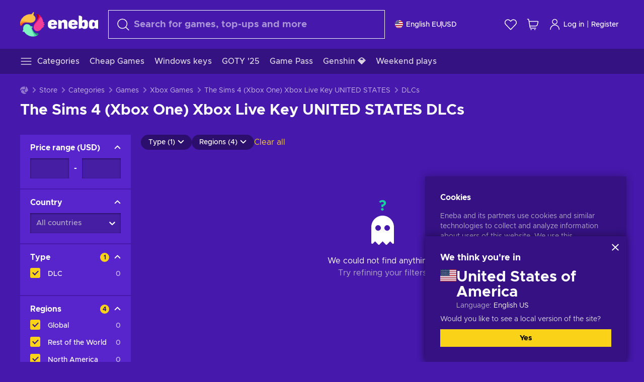

--- FILE ---
content_type: text/html; charset=utf-8
request_url: https://www.eneba.com/store/the-sims-4-xbox-one-xbox-live-key-united-states-dlcs
body_size: 22405
content:
<!doctype html><html lang="en" dir="ltr"><head><meta charset="utf-8"><link rel="preconnect" href="https://static.eneba.games" crossorigin><link rel="preconnect" href="https://static.eneba.games"><link rel="dns-prefetch" href="https://static.eneba.games"><link rel="preconnect" href="https://products.eneba.games"><link rel="dns-prefetch" href="https://products.eneba.games"><link rel="dns-prefetch" href="https://slider.eneba.games"><link rel="dns-prefetch" href="https://www.google-analytics.com"><meta name="google" content="notranslate"><meta name="viewport" content="width=device-width,initial-scale=1"><meta name="mobile-web-app-capable" content="yes"><meta name="google" content="notranslate"/><meta name="verify-paysera" content="abd02ea22772c55bec6eccf85e74b33e"><meta name="application-name" content="Eneba"><link rel="icon" href="https://static.eneba.games/favicon.ico"/><link rel="search" type="application/opensearchdescription+xml" href="https://static.eneba.games/xml/opensearch.xml" title="Eneba"><title data-rh="true">The Sims 4 (Xbox One) Xbox Live Key UNITED STATES DLCs! Buy cheaper</title><meta data-rh="true" name="description" content="The Sims 4 (Xbox One) Xbox Live Key UNITED STATES DLCs / expansions - buy cheaper on Eneba | Great price on all downloadable in-game content offers. Enhance your play."/><meta data-rh="true" property="og:url" content="https://www.eneba.com/store/the-sims-4-xbox-one-xbox-live-key-united-states-dlcs"/><meta data-rh="true" property="og:type" content="website"/><meta data-rh="true" property="og:title" content="The Sims 4 (Xbox One) Xbox Live Key UNITED STATES DLCs! Buy cheaper"/><meta data-rh="true" property="og:image" content="https://static.eneba.games/84fba7421ae9417ec36c.jpg"/><meta data-rh="true" property="og:description" content="The Sims 4 (Xbox One) Xbox Live Key UNITED STATES DLCs / expansions - buy cheaper on Eneba | Great price on all downloadable in-game content offers. Enhance your play."/><meta data-rh="true" property="og:site_name" content="ENEBA"/><meta data-rh="true" name="twitter:card" content="summary"/><meta data-rh="true" name="twitter:url" content="https://www.eneba.com/store/the-sims-4-xbox-one-xbox-live-key-united-states-dlcs"/><meta data-rh="true" name="twitter:title" content="The Sims 4 (Xbox One) Xbox Live Key UNITED STATES DLCs! Buy cheaper"/><meta data-rh="true" name="twitter:description" content="The Sims 4 (Xbox One) Xbox Live Key UNITED STATES DLCs / expansions - buy cheaper on Eneba | Great price on all downloadable in-game content offers. Enhance your play."/><meta data-rh="true" name="twitter:image" content="https://static.eneba.games/84fba7421ae9417ec36c.jpg"/><link data-rh="true" rel="canonical" href="https://www.eneba.com/store/the-sims-4-xbox-one-xbox-live-key-united-states-dlcs"/><script data-rh="true" >if (typeof window.__REACT_DEVTOOLS_GLOBAL_HOOK__ === 'object'){__REACT_DEVTOOLS_GLOBAL_HOOK__.inject = function() {};}</script><script data-rh="true" >
              window.dataLayer = window.dataLayer || [];
              function gtag() {
                dataLayer.push(arguments);
              }
              gtag('js', new Date());

              gtag('config', 'G-DLP0VZCBXJ', {
                'send_page_view': false,
              });
              gtag('config', 'AW-776435804', {
                'send_page_view': false,
                'allow_enhanced_conversions':true
              });
          </script><link rel="preload" as="font" type="font/woff2" href="https://static.eneba.games/fonts/Metropolis-Regular.woff2" crossorigin="anonymous"><link rel="preload" as="font" type="font/woff2" href="https://static.eneba.games/fonts/Metropolis-Medium.woff2" crossorigin="anonymous"><link rel="preload" as="font" type="font/woff2" href="https://static.eneba.games/fonts/Metropolis-Bold.woff2" crossorigin="anonymous"><meta name="apple-mobile-web-app-title" content="ENEBA" /><meta name="apple-mobile-web-app-capable" content="yes" /><meta name="apple-mobile-web-app-status-bar-style" content="default" /><meta name="theme-color" content="#4618AC" /><link rel="apple-touch-icon" sizes="180x180" href="https://static.eneba.games/icon_180x180.672f6c42cbee6bd46d0eba6650cd7653.png" /><link rel="apple-touch-icon" sizes="167x167" href="https://static.eneba.games/icon_167x167.4362240d0b73b91cb3551521ff928b0d.png" /><link rel="apple-touch-icon" sizes="152x152" href="https://static.eneba.games/icon_152x152.a0001af37c8ce8886d1ef539a4fa08e2.png" /><link rel="apple-touch-icon" sizes="120x120" href="https://static.eneba.games/icon_120x120.c83a3ffe7453fa546c106db7ccf53a7a.png" /><link rel="manifest" href="https://static.eneba.games/manifest.f2f1353c25e30ef77915c16ceab3a558.json" /><meta name="sentry-trace" content="1d7bd30e4ce7f51d444bd62b8c5d1709-6ea74f6454d527ff-0" /><meta name="baggage" content="sentry-environment=production,sentry-release=eneba%3Awww%401.3463.0,sentry-public_key=458d6cf95f4e4bcfb9242f27f2b7371a,sentry-trace_id=1d7bd30e4ce7f51d444bd62b8c5d1709,sentry-sampled=false,sentry-sample_rand=0.19577681740481256,sentry-sample_rate=0.05" /><link data-chunk="main" rel="stylesheet" href="https://static.eneba.games/vendors.1d27957cd668257f4539e91b4247ef.65caf43a103bad3a6ca5.css"><link data-chunk="main" rel="stylesheet" href="https://static.eneba.games/main.91d2319cfa1639e6bb14.css"><link data-chunk="containers-StorePage" rel="stylesheet" href="https://static.eneba.games/8447.e740a182e31d7d0b9a37.css"><link data-chunk="containers-StorePage" rel="stylesheet" href="https://static.eneba.games/2946.7e9549e761255fb4f5b3.css"><link rel="preload" href="https://static.eneba.games/runtime~main.73fbc5faf2acade40619.bundle.js" as="script"><link rel="preload" href="https://static.eneba.games/vendors.0bdc9e734f251b6f249814307e9d0e.2a322708e3e1c539ca31.bundle.js" as="script"><link rel="preload" href="https://static.eneba.games/vendors.adc9e534782c7eafbcefa07a9fe969.59636e16bad25dfef614.bundle.js" as="script"><link rel="preload" href="https://static.eneba.games/vendors.895677c156297fd2b8e8821d646937.459c6843404e112e1ee2.bundle.js" as="script"><link rel="preload" href="https://static.eneba.games/vendors.ac8653e0f0e6b79c5b13044f90f5eb.306ec4ad92d99ed672a6.bundle.js" as="script"><link rel="preload" href="https://static.eneba.games/vendors.68b1bc5ffe45a88ae0aebfe27e1a17.d7f700195e9ddeeba043.bundle.js" as="script"><link rel="preload" href="https://static.eneba.games/vendors.e33ca0a509558caab68b42f328abe9.32b3a4b9bbe9dc2bc540.bundle.js" as="script"><link rel="preload" href="https://static.eneba.games/vendors.cb93912359c344966d5b2467a36dfb.577344e831f45630dd75.bundle.js" as="script"><link rel="preload" href="https://static.eneba.games/vendors.05ded5b05988b42e1bf56761ef1e73.a070d809515d4b058cae.bundle.js" as="script"><link rel="preload" href="https://static.eneba.games/vendors.f94add6f263dea1bc00b25d05e7a43.db2c699b9c8ad9c38f23.bundle.js" as="script"><link rel="preload" href="https://static.eneba.games/vendors.f2f69ffd70a45ebcfa39734af5bd5d.2f163db0fffe263e1760.bundle.js" as="script"><link rel="preload" href="https://static.eneba.games/vendors.d2b5a21e9136f91d98aa6211d6b5d8.75ea049d812d7a7bf384.bundle.js" as="script"><link rel="preload" href="https://static.eneba.games/vendors.bf9d2d1bec39bc3b4be8f4b2ae179a.074d053d5e466906f929.bundle.js" as="script"><link rel="preload" href="https://static.eneba.games/vendors.dbdfcbd9f324d9079ccda315565965.304471c2c0f9404a0468.bundle.js" as="script"><link rel="preload" href="https://static.eneba.games/vendors.31507eaa823ba1dba9f15f651c52fc.8d22d81150f99f1edc61.bundle.js" as="script"><link rel="preload" href="https://static.eneba.games/vendors.b59db18d2bc55505974de931dd02ee.8c6122cc9e81ffee00fc.bundle.js" as="script"><link rel="preload" href="https://static.eneba.games/vendors.8d2cd68d525cb01552dd1b3dc69273.cef68327dd3ce074a73b.bundle.js" as="script"><link rel="preload" href="https://static.eneba.games/vendors.e5c66962b418cb204ef3e39524268b.be6661298aaeb1173e69.bundle.js" as="script"><link rel="preload" href="https://static.eneba.games/vendors.a34975a29095eff9f85d9c5a10ca6f.ef9b22647ebac945283c.bundle.js" as="script"><link rel="preload" href="https://static.eneba.games/vendors.c796ba7dc58b8a4aaa8e92e7c408b1.9f47752e8caec617e389.bundle.js" as="script"><link rel="preload" href="https://static.eneba.games/vendors.b1ffc3347330ecdef618b11683b9f7.afd42e0faf62346b694d.bundle.js" as="script"><link rel="preload" href="https://static.eneba.games/vendors.695c8b1c015451e31464f208ef923b.8dad3803eaa436b34775.bundle.js" as="script"><link rel="preload" href="https://static.eneba.games/vendors.7b281a509020eb304bfca88c7e8e91.8df6bd7c964e53747a56.bundle.js" as="script"><link rel="preload" href="https://static.eneba.games/vendors.5b7610f189762d8d30c11a7570b1e7.be8262c5ef68d199b5e0.bundle.js" as="script"><link rel="preload" href="https://static.eneba.games/vendors.877fc37669cb9960b62ee3b97e9e47.536ec2b9d884d2e635b4.bundle.js" as="script"><link rel="preload" href="https://static.eneba.games/vendors.3ba2081c7b6cab11a57d43475a0e8d.77b497b212ebffe5d187.bundle.js" as="script"><link rel="preload" href="https://static.eneba.games/vendors.60f18575141e05d86735f0a397c1ee.de723e4b078f4f20c5f6.bundle.js" as="script"><link rel="preload" href="https://static.eneba.games/vendors.0659f7678f20e64daeac62989e42ce.ff232feb44bdc47c9bc2.bundle.js" as="script"><link rel="preload" href="https://static.eneba.games/vendors.1d27957cd668257f4539e91b4247ef.86b053ae1ece5eb03e95.bundle.js" as="script"><link rel="preload" href="https://static.eneba.games/vendors.6a5293351615f6bccd21d8e3b9c6d2.745f118ba5015d107b6a.bundle.js" as="script"><link rel="preload" href="https://static.eneba.games/vendors.44e8c6f89effbf564d6c517894785e.ef0222eab1f13047e5aa.bundle.js" as="script"><link rel="preload" href="https://static.eneba.games/vendors.ae9cc15991766766a21bfcf789c2fb.5fbeefe7e887e4323fea.bundle.js" as="script"><link rel="preload" href="https://static.eneba.games/vendors.2b01e8355ea84f5544dcf57b981a53.d3e2d68dd499e5f77b7f.bundle.js" as="script"><link rel="preload" href="https://static.eneba.games/vendors.167177d0d07cb441dac047926068f6.e1d5a9fb41a88a21803c.bundle.js" as="script"><link rel="preload" href="https://static.eneba.games/vendors.c94f9df6f3f7bc69e76a374ce4cd3e.d4d201633792fc495c88.bundle.js" as="script"><link rel="preload" href="https://static.eneba.games/vendors.dd2cbd42488ba250cce0a396ba6e25.891b9a771f343c66c613.bundle.js" as="script"><link rel="preload" href="https://static.eneba.games/vendors.851bba9f6483ea3bad7c858cf1a14d.9c6d82dc0076a7d5645f.bundle.js" as="script"><link rel="preload" href="https://static.eneba.games/vendors.f72cc4528dfb3dc64303a005b18ace.e9cf212198b76597f3f9.bundle.js" as="script"><link rel="preload" href="https://static.eneba.games/vendors.86c0a389eedd6ad1a0b88b4b0a057e.5522cf8e19d58ba533cf.bundle.js" as="script"><link rel="preload" href="https://static.eneba.games/vendors.d10156b4ca7555d6a072f0322874a5.51c179791511f129b450.bundle.js" as="script"><link rel="preload" href="https://static.eneba.games/vendors.edb29670c9b602fa063a4af5474e30.9cc7ecdf37b4c07da717.bundle.js" as="script"><link rel="preload" href="https://static.eneba.games/vendors.b140b5471558f75042af64877517cf.decf3fb7cf97a5faf4f2.bundle.js" as="script"><link rel="preload" href="https://static.eneba.games/vendors.ebb0f7a865631839241b1eb4041730.ef408b50c0b40d2fe5d1.bundle.js" as="script"><link rel="preload" href="https://static.eneba.games/vendors.854c847329bd13e1b24f71799e2ecd.2699d00a4d431e50cc08.bundle.js" as="script"><link rel="preload" href="https://static.eneba.games/vendors.d3e52473e8766b50872fdda7837462.ab03e7f6cd622af219bb.bundle.js" as="script"><link rel="preload" href="https://static.eneba.games/vendors.eb1ea2b55eb985f370e91770c7ba81.d957d6cc11103d5da21f.bundle.js" as="script"><link rel="preload" href="https://static.eneba.games/vendors.13151f94df9edba6cb5544d32ce87a.12a1e5e0d526418350f0.bundle.js" as="script"><link rel="preload" href="https://static.eneba.games/vendors.d4b24cb8c4a0a500cff4d94b6f78a1.83e699f26a7d763baab6.bundle.js" as="script"><link rel="preload" href="https://static.eneba.games/vendors.5b8d055e33663e8b1c4434d679b4b9.d352a8039d0593131acd.bundle.js" as="script"><link rel="preload" href="https://static.eneba.games/vendors.6fbeba8356101efa150fd8b8cf5ab5.89fe3e1c70a9b4fa3ff8.bundle.js" as="script"><link rel="preload" href="https://static.eneba.games/vendors.e04ff7c0e862ef625a9ca3a07707b4.ae1b43db0f5ec72cbf8d.bundle.js" as="script"><link rel="preload" href="https://static.eneba.games/vendors.b0520527274c6ad33b2f3e745149a8.71e2ead6bbbe659e5b79.bundle.js" as="script"><link rel="preload" href="https://static.eneba.games/vendors.6c0f615c2c676aaf66277de0c20f89.d315dd991b14d5f61152.bundle.js" as="script"><link rel="preload" href="https://static.eneba.games/vendors.ddc7ac163e35d2338dc0238c9c5110.38611164a1e2fd8a7a0e.bundle.js" as="script"><link rel="preload" href="https://static.eneba.games/vendors.60867c243b1ff62c878f45feb90f15.ad6c8214cd6457588b27.bundle.js" as="script"><link rel="preload" href="https://static.eneba.games/vendors.a832e7264e554fc5538e9c630edd73.050564bdefce5281225e.bundle.js" as="script"><link rel="preload" href="https://static.eneba.games/vendors.c08f69fe204dcabed60b446ccbd6c1.226edfaa537d021f8e2a.bundle.js" as="script"><link rel="preload" href="https://static.eneba.games/vendors.eeff6503137ed22fea865f0a1a4d79.8ebf8e7a18bcc0517681.bundle.js" as="script"><link rel="preload" href="https://static.eneba.games/vendors.1efad098ea1530cd7aafade0f7b632.c24129ed09dced6e1b3a.bundle.js" as="script"><link rel="preload" href="https://static.eneba.games/vendors.0094a4d11808667f055f5ce7078f94.27396d24104bbd8ca28e.bundle.js" as="script"><link rel="preload" href="https://static.eneba.games/vendors.0f1f42b162a1e9ff64e2cfb7989afe.57898e87743fd732a563.bundle.js" as="script"><link rel="preload" href="https://static.eneba.games/vendors.d549b0b24b8897813b4fe2ea29f3fb.9705a1f4da8a820d2e71.bundle.js" as="script"><link rel="preload" href="https://static.eneba.games/main.57fa7e36a1049ca4c957.bundle.js" as="script"><link rel="preload" href="https://static.eneba.games/vendors.a9dc3589b2341327b8894ecb3a09d3.fb4f2b2365a4822c6bbc.part.js" as="script"><link rel="preload" href="https://static.eneba.games/vendors.264554650f2a89241674fe11bbe112.f5babfdcdd57638f24df.part.js" as="script"><link rel="preload" href="https://static.eneba.games/vendors.0c549cea492168e11a876f383125d8.70725b5ae70159b51e0a.part.js" as="script"><link rel="preload" href="https://static.eneba.games/vendors.aa83d1b3231718024c4ed3c721e555.0e96116c1f3818149353.part.js" as="script"><link rel="preload" href="https://static.eneba.games/vendors.a3b4283cbe203b85279cd25f57bd93.1dd061590fbc511ddba7.part.js" as="script"><link rel="preload" href="https://static.eneba.games/vendors.531b1c2ae49271b483bff4d441409e.364c228b07aca0aa5bc2.part.js" as="script"><link rel="preload" href="https://static.eneba.games/vendors.3998a9d845a7bdf6ac1cd9d170172a.7508bf4e7c9065d6dc19.part.js" as="script"><link rel="preload" href="https://static.eneba.games/vendors.d38711ed819408c502ec172e3759a0.84e6b6bed3ac234f03a3.part.js" as="script"><link rel="preload" href="https://static.eneba.games/vendors.22b3d9c48101fad29e50464c1273b5.12a77cdb64e066f9f935.part.js" as="script"><link rel="preload" href="https://static.eneba.games/vendors.65ab65d0b5d89a535cceb3cefccc6f.feb741e0fef7a53703cc.part.js" as="script"><link rel="preload" href="https://static.eneba.games/7962.9eb1cbd0d92c64e8258c.part.js" as="script"><link rel="preload" href="https://static.eneba.games/8447.9563662f3fef14220d48.part.js" as="script"><link rel="preload" href="https://static.eneba.games/containers-StorePage.ef32ec48b5f6ba9d9173.part.js" as="script"></head><body><noscript class="noJs"><img width="33" src="https://static.eneba.games/jsEnable.svg" alt="Js disabled"/><div>If you’re seeing this message, that means <strong>JavaScript has been disabled on your browser</strong>. Please enable JS to make this app work.</div></noscript><div id="app"><header class="h2DMqW"><div class="VZWwFk"><a class="jfM2eM" title="Eneba" aria-label="Eneba" href="/"><img src="https://static.eneba.games/branding/v2/logoFull.svg" alt="Eneba logo" decoding="async"/></a><form class="TbbCET" action="/store/all"><div class="Rlxi49"><svg width="24" height="24" viewBox="0 0 24 24" fill="none" xmlns="http://www.w3.org/2000/svg" class="guWAyx" style="max-width:24px;min-width:24px;height:auto"><g clip-path="url(#svg-a569c57c2371d97aff5702b1d52a7c91__a)"><path d="M17 17L22.7499 22.75" stroke="currentColor" stroke-width="1.5" stroke-linecap="round" stroke-linejoin="round"></path><path d="M1 10.25C1 12.7033 1.97455 15.056 3.70926 16.7907C5.44397 18.5254 7.79675 19.5 10.25 19.5C12.7033 19.5 15.056 18.5254 16.7907 16.7907C18.5254 15.056 19.5 12.7033 19.5 10.25C19.5 7.79675 18.5254 5.44397 16.7907 3.70926C15.056 1.97455 12.7033 1 10.25 1C7.79675 1 5.44397 1.97455 3.70926 3.70926C1.97455 5.44397 1 7.79675 1 10.25Z" stroke="currentColor" stroke-width="1.5" stroke-linecap="round" stroke-linejoin="round"></path></g><defs><clipPath id="svg-a569c57c2371d97aff5702b1d52a7c91__a"><rect width="24" height="24" fill="white"></rect></clipPath></defs></svg><div class="STlYg7"><input type="search" name="text" aria-label="Search" placeholder="Search for games, top-ups and more" autoComplete="off" class="s0H2qC" autoCorrect="off" value=""/><button type="button" class="LmQc_n UcppOh" aria-label="Clear search text" title="Clear search text" aria-hidden="true"><svg xmlns="http://www.w3.org/2000/svg" width="14" height="14" viewBox="0 0 14 14" class="" style="max-width:16px;min-width:16px;height:auto"><path fill="currentColor" fill-rule="evenodd" d="M14 1.67L12.59.31 7 5.69 1.41.31 0 1.67l5.59 5.37L0 12.42l1.41 1.36L7 8.4l5.59 5.38L14 12.42 8.41 7.04z"></path></svg></button></div><div class="Knzg75"><button type="button" aria-label="Close" class="vtctpJ"><svg xmlns="http://www.w3.org/2000/svg" width="14" height="14" viewBox="0 0 14 14" class="" style="max-width:16px;min-width:16px;height:auto"><path fill="currentColor" fill-rule="evenodd" d="M14 1.67L12.59.31 7 5.69 1.41.31 0 1.67l5.59 5.37L0 12.42l1.41 1.36L7 8.4l5.59 5.38L14 12.42 8.41 7.04z"></path></svg></button></div></div></form><div class="CjrngX"><button class="IrsXHn P9RW96 w6wAha" title="Settings" aria-label="Settings" type="button"><span><span class="W_jtsk"><img src="https://static.eneba.games/flags/lang/v2/united_states.svg" alt="united_states" height="16" width="16"/></span></span><span><span class="CWVp7R"><span>English EU</span><span class="E2fm8y"></span><span class="hpg3x5">USD</span></span></span></button></div><div class="AD7rWk"><a class="Cm8Xkx" aria-label="Wishlist" title="Wishlist" href="/favorites/wishlist"><svg viewBox="0 0 24 24" height="24" width="24" xmlns="http://www.w3.org/2000/svg" stroke-width="1.5" class="" style="max-width:24px;min-width:24px;height:auto"><path d="M12,21.844l-9.588-10A5.672,5.672,0,0,1,1.349,5.293h0a5.673,5.673,0,0,1,9.085-1.474L12,5.384l1.566-1.565a5.673,5.673,0,0,1,9.085,1.474h0a5.673,5.673,0,0,1-1.062,6.548Z" fill="none" stroke="currentColor" stroke-linecap="round" stroke-linejoin="round"></path></svg></a></div><div class="Ycu3Cv"><div class="FPzK0g"><button type="button" class="HWYfxM" aria-label="My shopping cart" title="My shopping cart"><svg width="16" height="16" viewBox="0 0 16 16" fill="none" xmlns="http://www.w3.org/2000/svg" class="" style="max-width:24px;min-width:24px;height:auto"><path d="M12 12.7499H5.386C5.1498 12.75 4.9212 12.6664 4.74067 12.5139C4.5602 12.3615 4.43953 12.1502 4.4 11.9173L2.642 1.58395C2.60233 1.35119 2.4816 1.13996 2.30113 0.987686C2.12067 0.835406 1.89213 0.7519 1.656 0.751953H1" stroke="currentColor" stroke-linecap="round" stroke-linejoin="round"></path><path d="M10.75 14.75C10.8881 14.75 11 14.6381 11 14.5C11 14.3619 10.8881 14.25 10.75 14.25" stroke="currentColor"></path><path d="M10.75 14.75C10.6119 14.75 10.5 14.6381 10.5 14.5C10.5 14.3619 10.6119 14.25 10.75 14.25" stroke="currentColor"></path><path d="M5.75 14.75C5.88807 14.75 6 14.6381 6 14.5C6 14.3619 5.88807 14.25 5.75 14.25" stroke="currentColor"></path><path d="M5.75 14.75C5.61193 14.75 5.5 14.6381 5.5 14.5C5.5 14.3619 5.61193 14.25 5.75 14.25" stroke="currentColor"></path><path d="M4.03141 9.75007H12.0787C12.5247 9.75001 12.9578 9.60094 13.3093 9.32647C13.6608 9.05207 13.9105 8.66801 14.0187 8.23541L14.9854 4.36873C15.0038 4.29499 15.0052 4.21802 14.9895 4.14366C14.9737 4.0693 14.9412 3.99952 14.8944 3.93961C14.8476 3.87971 14.7878 3.83126 14.7194 3.79795C14.6511 3.76465 14.5761 3.74736 14.5001 3.7474H3.01075" stroke="currentColor" stroke-linecap="round" stroke-linejoin="round"></path></svg></button></div></div><div class="CnCqo4"><div class="IdNVkT"><div class="LK3Lbs"><button type="button" class="SswY4b" aria-label="Log in"><svg xmlns="http://www.w3.org/2000/svg" fill="none" viewBox="0 0 24 25" class="akLLQR" style="max-width:24px;min-width:24px;height:auto"><path fill="currentColor" fill-rule="evenodd" d="M11.667 1.75a5.417 5.417 0 1 0 0 10.834 5.417 5.417 0 0 0 0-10.834Zm-2.77 2.647a3.917 3.917 0 1 1 5.54 5.54 3.917 3.917 0 0 1-5.54-5.54ZM6.07 16.902A7.917 7.917 0 0 1 19.583 22.5a.75.75 0 0 0 1.5 0 9.417 9.417 0 1 0-18.833 0 .75.75 0 0 0 1.5 0c0-2.1.834-4.113 2.319-5.598Z" clip-rule="evenodd"></path></svg></button><button type="button" class="WCOJA9 i6JfOD"></button><div class="pbTbh2 i6JfOD dZDP_j OA_icT"><div class="VR8IOr"><div class="q53Fz_"><a href="https://my.eneba.com/login?ref=%2Fstore%2Fthe-sims-4-xbox-one-xbox-live-key-united-states-dlcs" class="IE00Tb" rel="noopener nofollow">Log in</a><a href="https://my.eneba.com/registration?ref=%2Fstore%2Fthe-sims-4-xbox-one-xbox-live-key-united-states-dlcs" class="DZjdut" rel="noopener nofollow">Register</a></div><button class="si6gif W2PhV9" aria-label="Close" type="button"><span><span><svg xmlns="http://www.w3.org/2000/svg" width="14" height="14" viewBox="0 0 14 14" class="" style="max-width:14px;min-width:14px;height:auto"><path fill="currentColor" fill-rule="evenodd" d="M14 1.67L12.59.31 7 5.69 1.41.31 0 1.67l5.59 5.37L0 12.42l1.41 1.36L7 8.4l5.59 5.38L14 12.42 8.41 7.04z"></path></svg></span></span></button></div><ul class="H4JCDf"></ul></div></div><a href="https://my.eneba.com/login?ref=%2Fstore%2Fthe-sims-4-xbox-one-xbox-live-key-united-states-dlcs" class="M4h6iN" rel="noopener nofollow"><svg xmlns="http://www.w3.org/2000/svg" fill="none" viewBox="0 0 24 25" class="" style="max-width:24px;min-width:24px;height:auto"><path fill="currentColor" fill-rule="evenodd" d="M11.667 1.75a5.417 5.417 0 1 0 0 10.834 5.417 5.417 0 0 0 0-10.834Zm-2.77 2.647a3.917 3.917 0 1 1 5.54 5.54 3.917 3.917 0 0 1-5.54-5.54ZM6.07 16.902A7.917 7.917 0 0 1 19.583 22.5a.75.75 0 0 0 1.5 0 9.417 9.417 0 1 0-18.833 0 .75.75 0 0 0 1.5 0c0-2.1.834-4.113 2.319-5.598Z" clip-rule="evenodd"></path></svg>Log in</a><span class="QVYEXB"> | </span><a href="https://my.eneba.com/registration?ref=%2Fstore%2Fthe-sims-4-xbox-one-xbox-live-key-united-states-dlcs" class="M4h6iN" rel="noopener nofollow">Register</a></div></div></div><button type="button" class="cYd4I9" aria-label="Menu"><span class="EYZpnJ"></span></button><div class="BEd3lu"><nav class="JjgYZ4"><ul class="osK4dT d3kAJw P8rtGW l0hbuc"><li class="MPoNoS d3kAJw wntHyQ"><a class="CXBJWf d3kAJw wntHyQ fmzLYJ" href="/store/all"><svg viewBox="0 0 24 24" height="24" width="24" xmlns="http://www.w3.org/2000/svg" stroke-width="1.5" class="KcSglD" style="max-width:24px;min-width:24px;height:auto"><path d="M2.25 18.003L21.75 18.003" fill="none" stroke="currentColor" stroke-linecap="round" stroke-linejoin="round"></path><path d="M2.25 12.003L21.75 12.003" fill="none" stroke="currentColor" stroke-linecap="round" stroke-linejoin="round"></path><path d="M2.25 6.003L21.75 6.003" fill="none" stroke="currentColor" stroke-linecap="round" stroke-linejoin="round"></path></svg><span>Categories</span></a></li><li class="MPoNoS d3kAJw"><a class="CXBJWf d3kAJw fmzLYJ" href="/promo/cheap-games?itm_source=eneba&amp;itm_medium=navigation&amp;itm_campaign=cheap_games"><span>Cheap Games</span></a></li><li class="MPoNoS d3kAJw"><a class="CXBJWf d3kAJw fmzLYJ" href="/store/windows-keys?itm_source=eneba&amp;itm_medium=navigation&amp;itm_campaign=windows"><span>Windows keys</span></a></li><li class="MPoNoS d3kAJw"><a class="CXBJWf d3kAJw fmzLYJ" href="/promo/game-awards-2025?itm_source=eneba&amp;itm_medium=navigation&amp;itm_campaign=game_awards_25"><span>GOTY &#x27;25</span></a></li><li class="MPoNoS d3kAJw"><a class="CXBJWf d3kAJw fmzLYJ" href="/store/xbox-game-pass?itm_source=eneba&amp;itm_medium=navigation&amp;itm_campaign=xbox_game_pass"><span>Game Pass</span></a></li><li class="MPoNoS d3kAJw"><a class="CXBJWf d3kAJw fmzLYJ" href="/top-up-genshin-impact-genesis-crystals-global?itm_source=eneba&amp;itm_medium=navigation&amp;itm_campaign=Genshin_Impact"><span>Genshin 💎</span></a></li><li class="MPoNoS d3kAJw"><a class="CXBJWf d3kAJw fmzLYJ" href="/promo/weekend-games?itm_source=eneba&amp;itm_medium=navigation&amp;itm_campaign=weekend_games"><span>Weekend plays</span></a></li></ul></nav></div></header><main class="YGeqb0 ECidMT"><div class="dMZWSu"><ul class="G2NugX" itemscope="" itemType="https://schema.org/BreadcrumbList"><li><a class="EEByYe" title="Eneba" href="/"><svg xmlns="http://www.w3.org/2000/svg" viewBox="0 0 69 69" class="" style="max-width:16px;min-width:16px;height:auto"><path fill="#fdbf45" d="M42.8 14.1c-1.2-2.4-3-4.4-5.3-5.7.1-.2.2-.3.3-.5.5-.5.6-1.2.4-1.8-.1-.5 0-1 .3-1.3.3-.4.4-.9.3-1.4-.1-.3 0-.6.1-.9.3-.7.7-1.8-.1-2.3-.9-.5-2.2.7-2.7 1.7-.2.3-.4.6-.8.7-.7.3-1.2.8-1.4 1.5-.1.4-.4.8-.9 1-.6.2-1 .7-1.3 1.2-4.8-.7-9.6-.1-14 1.8-5.1 2.1-9.5 5.5-12.8 9.8C1.6 22.8-.2 28.7 0 34.7c0 4 3.5 5.1 5.3 1.6 2.9-5.9 10.3-8.2 18.7-6.9.5.1.9.1 1.4.2 3 .6 6.2.6 9.2-.3 2.4-.7 4.5-2 6.2-3.8 1.5-1.6 2.5-3.5 2.9-5.6.3-1.9 0-4-.9-5.8z"></path><path fill="#f33d96" d="M66.1 33.2c3.7-2.8 3.2-4.5-.5-4.8-.3-3.2-1-6.3-2.3-9.3-2.4-5.5-6.6-10-11.9-12.8-3.4-2-6.2.5-4 3.8 3.4 5.1 2.2 12.1-2.4 18.3-.6.8-1.2 1.6-1.9 2.3-2.1 2.3-3.6 5.1-4.4 8.1-.6 2.4-.6 4.9.2 7.2.6 2.1 1.8 3.9 3.4 5.3 1.5 1.3 3.5 2.1 5.5 2.2 4.5.2 8.9-1.7 11.9-5.2.8-.9 1.5-1.8 2.1-2.8.2-.3.4-.5.7-.7 6.4-3.8 7.1-5.9 3.1-6.3 5.5-3.4 5.4-5.2.5-5.3z"></path><path fill="#7ef4c3" d="M49 59.5c-6.5.4-12.1-4.6-15.2-12.4-.2-.5-.4-1.1-.6-1.6L33 45c2.2-1.6 2.9-2.9 2.2-3.8-.6-.8-2.2-1.2-5-1.4a14.39 14.39 0 00-8.3-5.7c-2.1-.5-4.3-.4-6.3.4-1.9.7-3.6 1.9-4.7 3.6-2.3 3.4-2.9 7.7-1.8 11.6-1.6 2.2-2.3 3.8-2.1 4.7.2 1.1 1.7 1.3 4.4.6a29.29 29.29 0 0021.7 13.7c6 .6 12-.8 17.1-4h-.1.1c3.5-1.8 2.7-5.5-1.2-5.2z"></path></svg></a></li><li itemProp="itemListElement" itemscope="" itemType="https://schema.org/ListItem"><a href="/store/all">Store</a><meta itemscope="" itemType="https://schema.org/WebPage" itemProp="item" itemID="/store/all" content="Store"/><meta itemProp="name" content="Store"/><meta itemProp="position" content="1"/></li><li itemProp="itemListElement" itemscope="" itemType="https://schema.org/ListItem"><a href="/store/all">Categories</a><meta itemscope="" itemType="https://schema.org/WebPage" itemProp="item" itemID="/store/all" content="Categories"/><meta itemProp="name" content="Categories"/><meta itemProp="position" content="2"/></li><li itemProp="itemListElement" itemscope="" itemType="https://schema.org/ListItem"><a href="/store/games">Games</a><meta itemscope="" itemType="https://schema.org/WebPage" itemProp="item" itemID="/store/games" content="Games"/><meta itemProp="name" content="Games"/><meta itemProp="position" content="3"/></li><li itemProp="itemListElement" itemscope="" itemType="https://schema.org/ListItem"><a href="/store/xbox-games">Xbox Games</a><meta itemscope="" itemType="https://schema.org/WebPage" itemProp="item" itemID="/store/xbox-games" content="Xbox Games"/><meta itemProp="name" content="Xbox Games"/><meta itemProp="position" content="4"/></li><li itemProp="itemListElement" itemscope="" itemType="https://schema.org/ListItem">The Sims 4 (Xbox One) Xbox Live Key UNITED STATES<meta itemProp="name" content="The Sims 4 (Xbox One) Xbox Live Key UNITED STATES"/><meta itemProp="position" content="5"/></li><li itemProp="itemListElement" itemscope="" itemType="https://schema.org/ListItem">DLCs<meta itemProp="name" content="DLCs"/><meta itemProp="position" content="6"/></li></ul><div class="dYxtMC"><h1>The Sims 4 (Xbox One) Xbox Live Key UNITED STATES DLCs</h1></div><div class="Gn2rwQ"><aside class=""><form class="VXzVUi"><div class="IOlsow">Sort and filter<button class="Jli14P" aria-label="Close" type="button"><span><svg xmlns="http://www.w3.org/2000/svg" width="14" height="14" viewBox="0 0 14 14" class="" style="max-width:14px;min-width:14px;height:auto"><path fill="currentColor" fill-rule="evenodd" d="M14 1.67L12.59.31 7 5.69 1.41.31 0 1.67l5.59 5.37L0 12.42l1.41 1.36L7 8.4l5.59 5.38L14 12.42 8.41 7.04z"></path></svg></span></button></div><div class="cE2dbi"><div class="yIXmPO"><button type="button" class="oqZvN7">Sort items<span class="chevron chevronUp"></span></button><ul class="ukl1vp"><li><div class="Xqa88t HOBlIU"><label for="sort_PRICE_ASC" class="ecsWsP"><input type="radio" id="sort_PRICE_ASC" name="sort_PRICE_ASC" class="oe7vvS"/><span class="Wf5291"></span><span class="AVVq80"><span class="kEim2k">Price: Low to High</span></span></label></div></li><li><div class="Xqa88t HOBlIU"><label for="sort_PRICE_DESC" class="ecsWsP"><input type="radio" id="sort_PRICE_DESC" name="sort_PRICE_DESC" class="oe7vvS"/><span class="Wf5291"></span><span class="AVVq80"><span class="kEim2k">Price: High to Low</span></span></label></div></li><li><div class="Xqa88t HOBlIU"><label for="sort_DATE_DESC" class="ecsWsP"><input type="radio" id="sort_DATE_DESC" name="sort_DATE_DESC" class="oe7vvS"/><span class="Wf5291"></span><span class="AVVq80"><span class="kEim2k">Date: Newest First</span></span></label></div></li><li><div class="Xqa88t HOBlIU"><label for="sort_DATE_ASC" class="ecsWsP"><input type="radio" id="sort_DATE_ASC" name="sort_DATE_ASC" class="oe7vvS"/><span class="Wf5291"></span><span class="AVVq80"><span class="kEim2k">Date: Oldest First</span></span></label></div></li><li><div class="Xqa88t HOBlIU"><label for="sort_POPULARITY_DESC" class="ecsWsP"><input type="radio" id="sort_POPULARITY_DESC" name="sort_POPULARITY_DESC" class="oe7vvS" checked=""/><span class="Wf5291"></span><span class="AVVq80"><span class="kEim2k">Popularity: Most popular</span></span></label></div></li><li><div class="Xqa88t HOBlIU"><label for="sort_ALPHABETICALLY_ASC" class="ecsWsP"><input type="radio" id="sort_ALPHABETICALLY_ASC" name="sort_ALPHABETICALLY_ASC" class="oe7vvS"/><span class="Wf5291"></span><span class="AVVq80"><span class="kEim2k">Alphabet: A-Z</span></span></label></div></li><li><div class="Xqa88t HOBlIU"><label for="sort_ALPHABETICALLY_DESC" class="ecsWsP"><input type="radio" id="sort_ALPHABETICALLY_DESC" name="sort_ALPHABETICALLY_DESC" class="oe7vvS"/><span class="Wf5291"></span><span class="AVVq80"><span class="kEim2k">Alphabet: Z-A</span></span></label></div></li></ul></div><div class="_4Q0wgP"><button type="button" class="Lj4up4"><span>Price range<!-- --> (<!-- -->USD<!-- -->)</span><span class="chevron chevronUp"></span></button><div class="nHIZ0z" style="max-height:50px"><input class="inputForm" type="text" inputMode="decimal" aria-label="Price range - Minimum value"/><strong class="TtwkD6">-</strong><input class="inputForm" type="text" inputMode="decimal" aria-label="Price range - Maximum value"/></div></div><div class="_4Q0wgP"><button type="button" class="Lj4up4"><span>Country</span><span class="chevron chevronUp"></span></button><div class="tim1L5"><div class="ENtaXt"><style data-emotion="css b62m3t-container">.css-b62m3t-container{position:relative;box-sizing:border-box;}</style><div class="react-select-container W0okKf css-b62m3t-container"><style data-emotion="css 7pg0cj-a11yText">.css-7pg0cj-a11yText{z-index:9999;border:0;clip:rect(1px, 1px, 1px, 1px);height:1px;width:1px;position:absolute;overflow:hidden;padding:0;white-space:nowrap;}</style><span id="react-select-33538-live-region" class="css-7pg0cj-a11yText"></span><span aria-live="polite" aria-atomic="false" aria-relevant="additions text" class="css-7pg0cj-a11yText"></span><style data-emotion="css 13cymwt-control">.css-13cymwt-control{-webkit-align-items:center;-webkit-box-align:center;-ms-flex-align:center;align-items:center;cursor:default;display:-webkit-box;display:-webkit-flex;display:-ms-flexbox;display:flex;-webkit-box-flex-wrap:wrap;-webkit-flex-wrap:wrap;-ms-flex-wrap:wrap;flex-wrap:wrap;-webkit-box-pack:justify;-webkit-justify-content:space-between;justify-content:space-between;min-height:38px;outline:0!important;position:relative;-webkit-transition:all 100ms;transition:all 100ms;background-color:hsl(0, 0%, 100%);border-color:hsl(0, 0%, 80%);border-radius:4px;border-style:solid;border-width:1px;box-sizing:border-box;}.css-13cymwt-control:hover{border-color:hsl(0, 0%, 70%);}</style><div class="react-select__control css-13cymwt-control"><style data-emotion="css hlgwow">.css-hlgwow{-webkit-align-items:center;-webkit-box-align:center;-ms-flex-align:center;align-items:center;display:grid;-webkit-flex:1;-ms-flex:1;flex:1;-webkit-box-flex-wrap:wrap;-webkit-flex-wrap:wrap;-ms-flex-wrap:wrap;flex-wrap:wrap;-webkit-overflow-scrolling:touch;position:relative;overflow:hidden;padding:2px 8px;box-sizing:border-box;}</style><div class="react-select__value-container react-select__value-container--has-value css-hlgwow"><style data-emotion="css 1dimb5e-singleValue">.css-1dimb5e-singleValue{grid-area:1/1/2/3;max-width:100%;overflow:hidden;text-overflow:ellipsis;white-space:nowrap;color:hsl(0, 0%, 20%);margin-left:2px;margin-right:2px;box-sizing:border-box;}</style><div class="react-select__single-value css-1dimb5e-singleValue">All countries</div><style data-emotion="css 19bb58m">.css-19bb58m{visibility:visible;-webkit-flex:1 1 auto;-ms-flex:1 1 auto;flex:1 1 auto;display:inline-grid;grid-area:1/1/2/3;grid-template-columns:0 min-content;margin:2px;padding-bottom:2px;padding-top:2px;color:hsl(0, 0%, 20%);box-sizing:border-box;}.css-19bb58m:after{content:attr(data-value) " ";visibility:hidden;white-space:pre;grid-area:1/2;font:inherit;min-width:2px;border:0;margin:0;outline:0;padding:0;}</style><div class="react-select__input-container css-19bb58m" data-value=""><input class="react-select__input" style="label:input;color:inherit;background:0;opacity:1;width:100%;grid-area:1 / 2;font:inherit;min-width:2px;border:0;margin:0;outline:0;padding:0" autoCapitalize="none" autoComplete="off" autoCorrect="off" id="react-select-33538-input" spellcheck="false" tabindex="0" type="text" aria-autocomplete="list" aria-expanded="false" aria-haspopup="true" aria-label="Country" role="combobox" value=""/></div></div><style data-emotion="css 1wy0on6">.css-1wy0on6{-webkit-align-items:center;-webkit-box-align:center;-ms-flex-align:center;align-items:center;-webkit-align-self:stretch;-ms-flex-item-align:stretch;align-self:stretch;display:-webkit-box;display:-webkit-flex;display:-ms-flexbox;display:flex;-webkit-flex-shrink:0;-ms-flex-negative:0;flex-shrink:0;box-sizing:border-box;}</style><div class="react-select__indicators css-1wy0on6"><style data-emotion="css 1u9des2-indicatorSeparator">.css-1u9des2-indicatorSeparator{-webkit-align-self:stretch;-ms-flex-item-align:stretch;align-self:stretch;width:1px;background-color:hsl(0, 0%, 80%);margin-bottom:8px;margin-top:8px;box-sizing:border-box;}</style><span class="react-select__indicator-separator css-1u9des2-indicatorSeparator"></span><style data-emotion="css 1xc3v61-indicatorContainer">.css-1xc3v61-indicatorContainer{display:-webkit-box;display:-webkit-flex;display:-ms-flexbox;display:flex;-webkit-transition:color 150ms;transition:color 150ms;color:hsl(0, 0%, 80%);padding:8px;box-sizing:border-box;}.css-1xc3v61-indicatorContainer:hover{color:hsl(0, 0%, 60%);}</style><div class="react-select__indicator react-select__dropdown-indicator css-1xc3v61-indicatorContainer" aria-hidden="true"><style data-emotion="css 8mmkcg">.css-8mmkcg{display:inline-block;fill:currentColor;line-height:1;stroke:currentColor;stroke-width:0;}</style><svg height="20" width="20" viewBox="0 0 20 20" aria-hidden="true" focusable="false" class="css-8mmkcg"><path d="M4.516 7.548c0.436-0.446 1.043-0.481 1.576 0l3.908 3.747 3.908-3.747c0.533-0.481 1.141-0.446 1.574 0 0.436 0.445 0.408 1.197 0 1.615-0.406 0.418-4.695 4.502-4.695 4.502-0.217 0.223-0.502 0.335-0.787 0.335s-0.57-0.112-0.789-0.335c0 0-4.287-4.084-4.695-4.502s-0.436-1.17 0-1.615z"></path></svg></div></div></div></div></div></div></div><div class="_4Q0wgP"><button type="button" class="Lj4up4"><span>Type</span><span class="cgvjxO">1</span><span class="chevron chevronUp"></span></button><div class="o_UVCj"><ul class="i_RtM_"><li><label for="types_dlc_default" class="radioLabel nHaaPa"><span><input type="checkbox" id="types_dlc_default" aria-label="DLC" checked=""/><span class="checkbox qQtylJ"></span></span><span>DLC</span><span class="n1DQi7">0</span></label></li></ul></div></div><div class="_4Q0wgP"><button type="button" class="Lj4up4"><span>Regions</span><span class="cgvjxO">4</span><span class="chevron chevronUp"></span></button><div class="o_UVCj"><ul class="i_RtM_"><li><label for="regions_global_default" class="radioLabel nHaaPa"><span><input type="checkbox" id="regions_global_default" aria-label="Global" checked=""/><span class="checkbox qQtylJ"></span></span><span>Global</span><span class="n1DQi7">0</span></label></li><li><label for="regions_row_default" class="radioLabel nHaaPa"><span><input type="checkbox" id="regions_row_default" aria-label="Rest of the World" checked=""/><span class="checkbox qQtylJ"></span></span><span>Rest of the World</span><span class="n1DQi7">0</span></label></li><li><label for="regions_north_america_default" class="radioLabel nHaaPa"><span><input type="checkbox" id="regions_north_america_default" aria-label="North America" checked=""/><span class="checkbox qQtylJ"></span></span><span>North America</span><span class="n1DQi7">0</span></label></li><li><label for="regions_united_states_default" class="radioLabel nHaaPa"><span><input type="checkbox" id="regions_united_states_default" aria-label="United States" checked=""/><span class="checkbox qQtylJ"></span></span><span>United States</span><span class="n1DQi7">0</span></label></li></ul></div></div></div><div class="_3cXh8"><button class="Totmxj pr0yIU" type="button"><span>Show results</span><span>(0)</span></button></div></form><div class="pbqCZ_"></div></aside><section><div class="ZayScH">Results found:<!-- --> <!-- -->0</div><div class="ShyqYf"><button class="IolSCr" type="button"><span><svg width="20" height="21" viewBox="0 0 20 21" fill="none" xmlns="http://www.w3.org/2000/svg" class="" style="max-width:20px;min-width:20px;height:auto"><g><path fill-rule="evenodd" clip-rule="evenodd" d="M10.4165 3.38965C10.4165 3.04447 10.1367 2.76465 9.7915 2.76465C9.44633 2.76465 9.1665 3.04447 9.1665 3.38965V4.64214H2.2915C1.94633 4.64214 1.6665 4.92196 1.6665 5.26714C1.6665 5.61232 1.94633 5.89214 2.2915 5.89214H9.1665V7.13965C9.1665 7.48483 9.44633 7.76465 9.7915 7.76465C10.1367 7.76465 10.4165 7.48483 10.4165 7.13965V5.89214H17.7082C18.0533 5.89214 18.3332 5.61232 18.3332 5.26714C18.3332 4.92196 18.0533 4.64214 17.7082 4.64214H10.4165V3.38965ZM2.2915 9.64214C1.94633 9.64214 1.6665 9.92196 1.6665 10.2671C1.6665 10.6123 1.94633 10.8921 2.2915 10.8921H4.99984V12.1396C4.99984 12.4848 5.27966 12.7646 5.62484 12.7646C5.97002 12.7646 6.24984 12.4848 6.24984 12.1396V10.8921H17.7082C18.0533 10.8921 18.3332 10.6123 18.3332 10.2671C18.3332 9.92196 18.0533 9.64214 17.7082 9.64214H6.24984V8.38965C6.24984 8.04447 5.97002 7.76465 5.62484 7.76465C5.27966 7.76465 4.99984 8.04447 4.99984 8.38965V9.64214H2.2915ZM2.2915 14.6421C1.94633 14.6421 1.6665 14.922 1.6665 15.2671C1.6665 15.6123 1.94633 15.8921 2.2915 15.8921H14.1665V17.1396C14.1665 17.4848 14.4463 17.7646 14.7915 17.7646C15.1367 17.7646 15.4165 17.4848 15.4165 17.1396V15.8921H17.7082C18.0533 15.8921 18.3332 15.6123 18.3332 15.2671C18.3332 14.922 18.0533 14.6421 17.7082 14.6421H15.4165V13.3896C15.4165 13.0445 15.1367 12.7646 14.7915 12.7646C14.4463 12.7646 14.1665 13.0445 14.1665 13.3896V14.6421H2.2915Z" fill="currentColor"></path></g></svg></span><span>Sort and filter (3)</span></button><hr class="C7iR_N"/><ul class="fIRsSp"><li class="lwGri_"><div class="LK3Lbs cDBE_J"><button type="button" class="SswY4b kkzani">Type (1)<span class="chevron"></span></button><button type="button" class="WCOJA9 i6JfOD"></button><div class="pbTbh2 i6JfOD XMrzMZ OA_icT kkzani xCfVeC"><div class="vf8CrI"><div class="dIOQ57"><span>Type</span></div><button class="si6gif W2PhV9" aria-label="Close" type="button"><span><svg xmlns="http://www.w3.org/2000/svg" width="14" height="14" viewBox="0 0 14 14" class="" style="max-width:14px;min-width:14px;height:auto"><path fill="currentColor" fill-rule="evenodd" d="M14 1.67L12.59.31 7 5.69 1.41.31 0 1.67l5.59 5.37L0 12.42l1.41 1.36L7 8.4l5.59 5.38L14 12.42 8.41 7.04z"></path></svg></span></button></div><ul class="H4JCDf"></ul></div></div></li><li class="lwGri_"><div class="LK3Lbs cDBE_J"><button type="button" class="SswY4b kkzani">Regions (4)<span class="chevron"></span></button><button type="button" class="WCOJA9 i6JfOD"></button><div class="pbTbh2 i6JfOD XMrzMZ OA_icT kkzani xCfVeC"><div class="vf8CrI"><div class="dIOQ57"><span>Regions</span></div><button class="si6gif W2PhV9" aria-label="Close" type="button"><span><svg xmlns="http://www.w3.org/2000/svg" width="14" height="14" viewBox="0 0 14 14" class="" style="max-width:14px;min-width:14px;height:auto"><path fill="currentColor" fill-rule="evenodd" d="M14 1.67L12.59.31 7 5.69 1.41.31 0 1.67l5.59 5.37L0 12.42l1.41 1.36L7 8.4l5.59 5.38L14 12.42 8.41 7.04z"></path></svg></span></button></div><ul class="H4JCDf"></ul></div></div></li><li class="BNr0jP"><a href="/store/all">Clear all</a></li></ul></div><div class="ZM481c"><svg width="45" height="89" viewBox="0 0 45 89" xmlns="http://www.w3.org/2000/svg" xmlns:xlink="http://www.w3.org/1999/xlink" class="" style="max-width:45px;min-width:45px;height:auto"><g stroke="none" stroke-width="1" fill="none" fill-rule="evenodd"><g transform="translate(-480.000000, -144.000000)"><g transform="translate(480.000000, 135.000000)"><text font-family="Metropolis-Bold, Metropolis" font-size="30" font-weight="bold" fill="#19CEA0"><tspan x="15" y="30">?</tspan></text><g transform="translate(0.000000, 40.000000)" fill="currentColor" fill-rule="nonzero"><path d="M22.4586576,3.58865586e-05 C10.0512108,0.0224655711 0,10.1576244 0,22.6569626 L0,54.2239116 C0,55.9060247 2.01964686,56.748384 3.20085847,55.5590443 L7.50001875,51.1039198 L13.6741556,57.4469893 C14.4065068,58.1843369 15.5936807,58.1843369 16.3259194,57.4469893 L22.4999438,51.1039198 L28.6740806,57.4469893 C29.4063193,58.1843369 30.5934932,58.1843369 31.3257319,57.4469893 L37.4999813,51.1039198 L41.7991415,55.558931 C42.9802406,56.7482707 45,55.9059114 45,54.2237983 L45,22.8510134 C44.9998875,10.3666283 34.8565422,-0.0222805168 22.4586576,3.58865586e-05 Z M13.5,30 C10.4671407,30 8,27.5328593 8,24.5 C8,21.4671407 10.4672507,19 13.5,19 C16.5327493,19 19,21.4672507 19,24.5 C19,27.5327493 16.5328593,30 13.5,30 Z M31.5,30 C28.4671407,30 26,27.5328593 26,24.5 C26,21.4671407 28.4672507,19 31.5,19 C34.5327493,19 37,21.4672507 37,24.5 C37,27.5327493 34.5328593,30 31.5,30 Z"></path></g></g></g></g></svg>We could not find anything...<span>Try refining your filters</span></div></section></div><div class="XxhPFC"><section class="pNsAIy"><h2 class="K7xsjd in1jFr">Recommended for you<!-- --> <span class="LWVoqN FMySA1"><svg xmlns="http://www.w3.org/2000/svg" fill="none" viewBox="0 0 14 14" class="" style="max-width:16px;min-width:16px;height:auto"><path fill="currentColor" fill-rule="evenodd" d="M5.69 6.13c0-.25.2-.44.43-.44h.44a.88.88 0 0 1 .88.87v2.19a.44.44 0 0 0 .43.44h.44a.44.44 0 0 1 0 .87h-.44a1.31 1.31 0 0 1-1.3-1.31V6.56h-.45a.44.44 0 0 1-.43-.43ZM6.42 3.61a.66.66 0 1 1 .73 1.1.66.66 0 0 1-.73-1.1Zm.44.75a.22.22 0 1 0-.16-.4.22.22 0 0 0 .16.4Z" clip-rule="evenodd"></path><path fill="currentColor" fill-rule="evenodd" d="M2.05 2.05a7 7 0 1 1 9.9 9.9 7 7 0 0 1-9.9-9.9ZM7 .88a6.13 6.13 0 1 0 0 12.25A6.13 6.13 0 0 0 7 .87Z" clip-rule="evenodd"></path></svg></span></h2><div class="ZyuXjn sZ45Kb"><li class="QDLLUL"><div class="bYSjL9 K_wbyK" style="min-height:375px"></div></li><li class="QDLLUL"><div class="bYSjL9 K_wbyK" style="min-height:375px"></div></li><li class="QDLLUL"><div class="bYSjL9 K_wbyK" style="min-height:375px"></div></li><li class="QDLLUL"><div class="bYSjL9 K_wbyK" style="min-height:375px"></div></li><li class="QDLLUL"><div class="bYSjL9 K_wbyK" style="min-height:375px"></div></li></div><a class="XZ1MuR w6wAha" href="/recommended-for-you?enb_campaign=no%20search%20results&amp;enb_content=recommended%20for%20you%20section&amp;enb_medium=button&amp;enb_source=https%3A%2F%2Fwww.eneba.com%2Fstore%2Fthe-sims-4-xbox-one-xbox-live-key-united-states-dlcs&amp;enb_term=see%20all"><span>See all</span></a></section></div><div class="j1OiAc"><section><h2 class="K7xsjd in1jFr">Categories</h2><section><div class="lkrR7L"></div><button class="kY96qY w6wAha" type="button"><span>Load more</span></button></section></section></div></div></main><footer class="xCd0YY"><div class="hxkTkl"><ul><li><img src="https://assets.eneba.games/payments/v1/color/wallet.svg" alt="" loading="lazy" fetchpriority="low"/></li><li><img src="https://assets.eneba.games/payments/v1/color/braintree_paypal_us.svg" alt="" loading="lazy" fetchpriority="low"/></li><li><img src="https://assets.eneba.games/payments/v1/color/adyen_apple_pay_us.svg" alt="" loading="lazy" fetchpriority="low"/></li><li><img src="https://assets.eneba.games/payments/v1/color/adyen_google_pay_us.svg" alt="" loading="lazy" fetchpriority="low"/></li><li><img src="https://assets.eneba.games/payments/v1/color/adyen_amex_us.svg" alt="" loading="lazy" fetchpriority="low"/></li><li><img src="https://assets.eneba.games/payments/v1/color/braintree_venmo_us.svg" alt="" loading="lazy" fetchpriority="low"/></li><li><img src="https://assets.eneba.games/payments/v1/color/adyen_cash_app_us.svg" alt="" loading="lazy" fetchpriority="low"/></li></ul></div><div class="xpGMZc"><div class="Khz2Vx"><ul><li><span class="LygbJr">About Eneba</span></li><li><a class="UxlV7h" href="/about-us">About us</a></li><li><a class="UxlV7h" href="/contacts">Contact us</a></li><li><a href="https://jobs.eu.lever.co/eneba" target="_blank" class="UxlV7h" rel="noreferrer noopener nofollow">Careers</a></li></ul><ul><li><span class="LygbJr">Buy</span></li><li><a class="UxlV7h" href="/support/article/how-to-buy-on-eneba">How to buy</a></li><li><a class="UxlV7h" href="/collections">Collections</a></li><li><a class="UxlV7h" href="/enebium">Loyalty program</a></li><li><a class="UxlV7h" href="/promo/eneba-discount">Discounts</a></li></ul><ul><li><span class="LygbJr">Help</span></li><li><a class="UxlV7h" href="/support">FAQ</a></li><li><a class="UxlV7h" href="/support/activation-guides">How to activate game</a></li><li><a class="UxlV7h" href="/support">Create a ticket</a></li><li><a class="UxlV7h" href="/support/article/refund-after-product-purchase">Return policy</a></li></ul><ul><li><span class="LygbJr">Community</span></li><li><a href="https://www.eneba.com/hub/" target="_blank" class="UxlV7h" rel="noreferrer noopener">Gaming news</a></li><li><a class="UxlV7h" href="/giveaways">Giveaways</a></li><li><a class="UxlV7h" href="/become-affiliate">Become affiliate</a></li><li><a class="UxlV7h" href="/snakzy">Snakzy: Play and Earn</a></li></ul><span class="tf5lPS"></span><ul><li><span class="LygbJr">Business</span></li><li><a class="UxlV7h" href="/sell-with-eneba">Sell on Eneba</a></li><li><a class="UxlV7h" href="/promo/advertise-with-us">Advertise with Us</a></li></ul><div class="gvyDFJ W0LAS3"><span class="LygbJr">Follow us</span><ul class="k9ONMf"><li class="TdpAwK"><a title="Facebook" href="https://www.facebook.com/enebaglobal/" target="_blank" rel="noreferrer noopener nofollow"><svg xmlns="http://www.w3.org/2000/svg" width="11" height="23" viewBox="0 0 11 23" class="dR76iC" style="width:20px;height:20px"><path fill="#fff" d="M6.87 7.87h3.8l-.26 3.21H6.87v11.15H2.39V11.08H0v-3.2h2.39V5.72c0-.95.03-2.42.77-3.33.78-.96 1.86-1.61 3.7-1.61 3.02 0 4.3.4 4.3.4l-.6 3.28s-1-.26-1.93-.26c-.93 0-1.76.3-1.76 1.17v2.5z"></path></svg></a></li><li class="TdpAwK"><a title="X" href="https://x.com/eneba_games" target="_blank" rel="noreferrer noopener nofollow"><svg width="20" height="21" viewBox="0 0 20 21" fill="currentColor" xmlns="http://www.w3.org/2000/svg" class="dR76iC" style="width:20px;height:20px"><path d="M11.9047 8.47667L19.3513 0H17.5873L11.1187 7.35867L5.956 0H0L7.80867 11.1287L0 20.0167H1.764L8.59067 12.244L11.3173 16.1303L14.044 20.0167H20M2.40067 1.30267H5.11067L17.586 18.778H14.8753" fill="white"></path></svg></a></li><li class="TdpAwK"><a title="Instagram" href="https://www.instagram.com/enebagames/" target="_blank" rel="noreferrer noopener nofollow"><svg xmlns="http://www.w3.org/2000/svg" width="26" height="24" viewBox="0 0 26 24" class="dR76iC" style="width:20px;height:20px"><path fill="#fff" d="M16.83 11.91c0-1.58-1-3-2.51-3.61a4.2 4.2 0 0 0-4.44.84A3.8 3.8 0 0 0 9 13.41a4.08 4.08 0 0 0 3.76 2.42 4 4 0 0 0 4.07-3.92zm-1.63 5.68a6.57 6.57 0 0 1-6.96-1.33 5.97 5.97 0 0 1-1.38-6.7 6.4 6.4 0 0 1 5.9-3.8 6.28 6.28 0 0 1 6.39 6.15 6.15 6.15 0 0 1-3.95 5.68zm7.68-5.68l-.08-5a4.8 4.8 0 0 0-4.84-4.65l-5.2-.08-5.2.08a4.8 4.8 0 0 0-4.84 4.65l-.08 5 .08 5a4.8 4.8 0 0 0 4.84 4.66l5.2.08 5.2-.08a4.8 4.8 0 0 0 4.84-4.66zm2.32 0v.02l-.08 5.02A7.07 7.07 0 0 1 18 23.8l-5.24.07h-.02l-5.22-.07A7.07 7.07 0 0 1 .4 16.95l-.08-5.04v-.01L.4 6.88A7.07 7.07 0 0 1 7.52.03l5.24-.08h.02L18 .03a7.07 7.07 0 0 1 7.12 6.85zm-4.57-6.25c0 .56-.35 1.07-.9 1.28-.53.22-1.15.1-1.56-.3-.41-.4-.54-.99-.31-1.5.22-.52.75-.86 1.33-.86.8 0 1.44.62 1.44 1.38z"></path></svg></a></li><li class="TdpAwK"><a title="Discord" href="https://discord.gg/J8w8R4U3jD" target="_blank" rel="noreferrer noopener nofollow"><svg xmlns="http://www.w3.org/2000/svg" viewBox="0 0 448 512" class="dR76iC" style="width:20px;height:20px"><path fill="#fff" d="M297.22 243.2c0 15.62-11.52 28.42-26.12 28.42-14.33 0-26.1-12.8-26.1-28.42s11.51-28.42 26.1-28.42c14.6 0 26.12 12.8 26.12 28.42zm-119.56-28.42c-14.59 0-26.1 12.8-26.1 28.42s11.77 28.42 26.1 28.42c14.6 0 26.12-12.8 26.12-28.42.25-15.62-11.52-28.42-26.12-28.42zM448 52.74V512c-64.5-57-43.87-38.13-118.78-107.78l13.56 47.36H52.48C23.55 451.58 0 428.03 0 398.85V52.74C0 23.55 23.55 0 52.48 0h343.04C424.45 0 448 23.55 448 52.74zm-72.96 242.68c0-82.43-36.86-149.24-36.86-149.24-36.87-27.65-71.94-26.88-71.94-26.88l-3.58 4.1c43.52 13.3 63.74 32.5 63.74 32.5-60.81-33.33-132.24-33.33-191.23-7.42-9.47 4.35-15.1 7.42-15.1 7.42s21.24-20.22 67.32-33.53l-2.56-3.07s-35.07-.77-71.93 26.88c0 0-36.87 66.81-36.87 149.24 0 0 21.5 37.12 78.08 38.92 0 0 9.47-11.52 17.15-21.25-32.5-9.73-44.8-30.21-44.8-30.21 3.77 2.64 9.98 6.05 10.5 6.4 43.21 24.2 104.59 32.13 159.74 8.96a146.5 146.5 0 0 0 29.44-15.1s-12.8 20.99-46.33 30.46c7.68 9.73 16.9 20.74 16.9 20.74 56.57-1.8 78.33-38.92 78.33-38.92z"></path></svg></a></li></ul><div class="DE6mRx"><a rel="noreferrer noopener nofollow" href="https://www.pcmag.com/articles/eneba-provides-deep-discounts-loyalty-rewards-and-cash" class="x6v7Q5" target="_blank"><span><svg xmlns="http://www.w3.org/2000/svg" viewBox="0 0 214.01 214.01" class="Ae6AKz"><path fill="currentColor" d="M140,181.65c-2.19-1.13-3.87-2.73-5.06-4.8-1.19-2.07-1.78-4.45-1.78-7.13v-13.91c0-2.72.59-5.11,1.78-7.16,1.19-2.05,2.87-3.64,5.06-4.77,2.18-1.13,4.71-1.7,7.59-1.7s5.34.56,7.5,1.67c2.16,1.11,3.84,2.62,5.03,4.54,1.19,1.92,1.78,4.08,1.78,6.5v.46c0,.19-.07.36-.2.49-.13.13-.3.2-.49.2h-5.23c-.19,0-.36-.07-.49-.2-.13-.13-.2-.3-.2-.49v-.29c0-2.07-.7-3.77-2.1-5.12-1.4-1.34-3.27-2.01-5.61-2.01s-4.21.7-5.63,2.1c-1.42,1.4-2.13,3.25-2.13,5.55v14.37c0,2.3.75,4.15,2.24,5.55,1.49,1.4,3.43,2.1,5.81,2.1s4.11-.6,5.43-1.81c1.32-1.21,1.98-2.87,1.98-4.97v-3.56c0-.19-.1-.29-.29-.29h-7.07c-.19,0-.36-.07-.49-.2s-.2-.3-.2-.49v-4.25c0-.19.07-.35.2-.49.13-.13.3-.2.49-.2h13.28c.19,0,.35.07.49.2.13.13.2.3.2.49v7.36c0,4.41-1.29,7.84-3.88,10.29-2.59,2.45-6.06,3.68-10.43,3.68-2.87,0-5.4-.56-7.59-1.7h0Z"></path><path fill="currentColor" d="M119.24,182.31l-1.9-6.15c-.08-.15-.17-.23-.29-.23h-15.18c-.12,0-.21.08-.29.23l-1.9,6.15c-.12.38-.37.57-.75.57h-5.75c-.23,0-.4-.07-.52-.2-.12-.13-.13-.33-.06-.6l12.48-38.86c.11-.38.36-.57.75-.57h7.19c.38,0,.63.19.75.57l12.53,38.86c.04.08.06.17.06.29,0,.35-.21.52-.63.52h-5.75c-.38,0-.63-.19-.75-.58h0ZM103.61,170.7h11.67c.23,0,.31-.12.23-.35l-5.92-19.26c-.04-.15-.1-.23-.17-.23s-.13.08-.17.23l-5.86,19.26c-.04.23.04.35.23.35h0Z"></path><path fill="currentColor" d="M77.79,142.64h5.29c.19,0,.35.07.49.2.13.13.2.3.2.49v38.86c0,.19-.07.36-.2.49-.13.13-.3.2-.49.2h-5.29c-.19,0-.36-.07-.49-.2-.13-.13-.2-.3-.2-.49v-27.42c0-.12-.05-.19-.14-.23-.1-.04-.16,0-.2.11l-7.19,11.04c-.19.31-.46.46-.8.46h-2.64c-.35,0-.61-.15-.8-.46l-7.24-10.98c-.04-.12-.11-.15-.2-.12-.1.04-.14.12-.14.23v27.37c0,.19-.07.36-.2.49-.13.13-.3.2-.49.2h-5.29c-.19,0-.36-.07-.49-.2-.13-.13-.2-.3-.2-.49v-38.86c0-.19.07-.35.2-.49.13-.13.3-.2.49-.2h5.29c.35,0,.61.15.8.46l9.37,14.2c.08.08.15.12.23.12s.13-.04.17-.12l9.37-14.2c.19-.31.46-.46.8-.46h0Z"></path><path fill="currentColor" d="M140.48,89.86h22c.21,0,.38.17.38.38l.03,21.6c0,7.71-2.5,13.53-7.49,17.47-5,3.95-11.4,5.92-19.22,5.92s-13.98-1.81-19.08-5.42c-5.11-3.61-7.67-9.07-7.67-16.39V49.19c0-7.34,2.55-12.81,7.65-16.42,5.1-3.61,11.47-5.42,19.1-5.42s14.23,1.97,19.22,5.9c4.99,3.93,7.49,9.73,7.49,17.39,0,.07-.03,21.91-.03,21.91,0,.21-.17.38-.38.38h-22c-.54,0-.98-.44-.98-.98v-22.52c0-.88-.31-1.64-.93-2.28-.65-.62-1.41-.93-2.28-.93s-1.59.3-2.21.9c-.62.6-.96,1.33-1,2.18l-.03.17v63.68l.03.17c.05.85.38,1.57,1,2.14.62.6,1.36.9,2.21.9s1.64-.31,2.28-.93c.62-.65.93-1.41.93-2.28v-22.31c0-.54.44-.98.98-.98h0Z"></path><path fill="currentColor" d="M81.31,28.74c3.65-.07,7.28.77,10.9,2.53,3.16,1.55,5.65,3.68,7.47,6.4,2.26,3.42,3.43,8.17,3.49,14.26v25.99c-.07,10.13-3.73,16.97-10.97,20.52-3.62,1.78-7.26,2.63-10.9,2.56h-5.67c-.54,0-.98.44-.98.98v31.27c0,.54-.44.98-.98.98h-21.65c-.54,0-.98-.44-.98-.98V29.72c0-.54.44-.98.98-.98h29.27ZM81.34,49.78c0-.78-.33-1.45-.99-2.01-.66-.55-1.41-.83-2.27-.83h-2.31c-.54,0-.98.44-.98.98v32.51c0,.54.44.98.98.98h2.31c.53,0,1.05-.09,1.56-.26.51-.17.92-.47,1.23-.88.31-.42.47-.98.47-1.7v-28.79h0Z"></path></svg></span><span><span class="ECszol">Editor&#x27;s Choice</span></span></a></div></div><div class=""><div><p class="Pho02y">Download the App</p></div><div class="gG9kIp"><a target="_blank" rel="noreferrer noopener nofollow" href="https://play.google.com/store/apps/details?id=com.eneba.app&amp;utm_source=eneba_web&amp;utm_medium=create_listing&amp;utm_campaign=footer"><img src="https://static.eneba.games/mobile/v1/appAndroidCTA.svg" alt="Google play badge"/></a><a target="_blank" rel="noreferrer noopener nofollow" href="https://apps.apple.com/app/apple-store/id1564406362?pt=122902014&amp;ct=w-sf-footer&amp;mt=8"><img src="https://static.eneba.games/mobile/v1/appAppleCTA.svg" alt="Apple badge"/></a></div></div><div><span class="LygbJr">See our reviews on</span><div class="C6fuvp trustpilot-widget" data-locale="en" data-template-id="53aa8807dec7e10d38f59f32" data-businessunit-id="5bb45f34e5793500017408eb" data-style-height="80px" data-style-width="165px" data-theme="dark" data-review-languages="en" data-stars="4,5"><a href="https://www.trustpilot.com/review/eneba.com" target="_blank" rel="noreferrer noopener nofollow" aria-label="Trustpilot"></a></div></div></div><div class="oqXzx5"><div class="CYs3Uq"><div class="VxcW1C">Get personalized game deals</div><form class="ZyecaY"><input aria-label="Enter your email" required="" type="email" name="email" placeholder="Enter your email" autoCorrect="off"/><button class="w6wAha" type="submit"><span>Subscribe</span></button></form><p class="pjiWUe">You can unsubscribe at any time. Visit <a class="UxlV7h" href="/privacy-policy">Privacy notice</a> for more information</p></div><button class="IrsXHn w6wAha" title="Settings" aria-label="Settings" type="button"><span><span class="W_jtsk"><img src="https://static.eneba.games/flags/lang/v2/united_states.svg" alt="united_states" height="16" width="16"/></span></span><span><span class="CWVp7R"><span>English EU</span><span class="E2fm8y"></span><span class="hpg3x5">USD</span></span></span></button></div><p class="TDjv64">Copyright © 2026 Eneba. All Rights Reserved.<!-- --> <!-- -->JSC “Helis play”, Gyneju St. 4-333, Vilnius, the Republic of Lithuania<!-- --> <a class="EYZ79u" href="/terms-and-conditions">Terms and Conditions</a>, <a class="EYZ79u" href="/privacy-policy">Privacy notice</a>, <span class="n_UWuM"><button class="EYZ79u" type="button"><span>Cookie preferences</span></button><span>.</span></span></p></div></footer></div><script id="__APOLLO_STATE__" type="application/json">{"ROOT_QUERY":{"__typename":"Query","footerPayments({\"context\":{\"country\":\"US\",\"language\":\"en\",\"region\":\"united_states\"}})":[{"__typename":"Payment","image":{"__typename":"PaymentImage","svgColored":"https://assets.eneba.games/payments/v1/color/wallet.svg"}},{"__typename":"Payment","image":{"__typename":"PaymentImage","svgColored":"https://assets.eneba.games/payments/v1/color/braintree_paypal_us.svg"}},{"__typename":"ApplePayPayment","image":{"__typename":"PaymentImage","svgColored":"https://assets.eneba.games/payments/v1/color/adyen_apple_pay_us.svg"}},{"__typename":"GooglePayPayment","image":{"__typename":"PaymentImage","svgColored":"https://assets.eneba.games/payments/v1/color/adyen_google_pay_us.svg"}},{"__typename":"CardPayment","image":{"__typename":"PaymentImage","svgColored":"https://assets.eneba.games/payments/v1/color/adyen_amex_us.svg"}},{"__typename":"Payment","image":{"__typename":"PaymentImage","svgColored":"https://assets.eneba.games/payments/v1/color/braintree_venmo_us.svg"}},{"__typename":"Payment","image":{"__typename":"PaymentImage","svgColored":"https://assets.eneba.games/payments/v1/color/adyen_cash_app_us.svg"}}],"mysteryGiftDetails({\"context\":{\"country\":\"US\",\"language\":\"en\",\"region\":\"united_states\"}})":null,"Content_menu({\"context\":{\"country\":\"US\",\"language\":\"en\",\"region\":\"united_states\"},\"currency\":\"USD\"})":[{"__typename":"Content_MenuItem","title":"Categories","style":"BOLD","urlPath":"/store/all","urlQuery":null,"children":[{"__typename":"Content_MenuItem","title":"All offers","style":"NORMAL","urlPath":"/store/all","urlQuery":null,"children":[]},{"__typename":"Content_MenuItem","title":"Mobile games","style":"NEW","urlPath":"/top-up-games","urlQuery":null,"children":[{"__typename":"Content_MenuItem","title":"All offers","style":"NORMAL","urlPath":"/top-up-games","urlQuery":null,"children":[]},{"__typename":"Content_MenuItem","title":"PUBG UC","style":"NORMAL","urlPath":"/top-up-pubg-mobile-uc-global","urlQuery":null,"children":[]},{"__typename":"Content_MenuItem","title":"Genshin Impact","style":"NORMAL","urlPath":"/top-up-genshin-impact-genesis-crystals-global","urlQuery":null,"children":[]},{"__typename":"Content_MenuItem","title":"Honkai Star Rail","style":"NORMAL","urlPath":"/top-up-honkai-star-rail-oneiric-shard-global","urlQuery":null,"children":[]},{"__typename":"Content_MenuItem","title":"Free Fire","style":"NORMAL","urlPath":"/top-up-free-fire-diamonds-global","urlQuery":null,"children":[]}]},{"__typename":"Content_MenuItem","title":"Games","style":"NORMAL","urlPath":"/store/games","urlQuery":null,"children":[{"__typename":"Content_MenuItem","title":"All offers","style":"NORMAL","urlPath":"/store/games","urlQuery":null,"children":[]},{"__typename":"Content_MenuItem","title":"Random Steam Keys","style":"NORMAL","urlPath":"/store/random-steam-keys","urlQuery":null,"children":[]},{"__typename":"Content_MenuItem","title":"Cheap Steam games","style":"NORMAL","urlPath":"/collection/cheap-steam-games","urlQuery":null,"children":[]},{"__typename":"Content_MenuItem","title":"Platforms","style":"NORMAL","urlPath":null,"urlQuery":null,"children":[{"__typename":"Content_MenuItem","title":"Steam Games","style":"NORMAL","urlPath":"/store/steam-games","urlQuery":null},{"__typename":"Content_MenuItem","title":"PSN Games","style":"NORMAL","urlPath":"/store/psn-games","urlQuery":null},{"__typename":"Content_MenuItem","title":"Xbox Games","style":"NORMAL","urlPath":"/store/xbox-games","urlQuery":null},{"__typename":"Content_MenuItem","title":"Nintendo Switch Games","style":"NORMAL","urlPath":"/store/nintendo-games","urlQuery":null},{"__typename":"Content_MenuItem","title":"Origin Games","style":"NORMAL","urlPath":"/store/origin-games","urlQuery":null},{"__typename":"Content_MenuItem","title":"Ubisoft Connect Games","style":"NORMAL","urlPath":"/store/uplay-games","urlQuery":null},{"__typename":"Content_MenuItem","title":"Epic Games","style":"NORMAL","urlPath":"/store/epic-games","urlQuery":null},{"__typename":"Content_MenuItem","title":"GOG Games","style":"NORMAL","urlPath":"/store/gog-games","urlQuery":null},{"__typename":"Content_MenuItem","title":"Battle.net Games","style":"NORMAL","urlPath":"/store/battle-net-games","urlQuery":null},{"__typename":"Content_MenuItem","title":"Upcoming Games","style":"NORMAL","urlPath":"/store/upcoming-games","urlQuery":null},{"__typename":"Content_MenuItem","title":"DLCs","style":"NORMAL","urlPath":"/store/dlcs","urlQuery":null}]},{"__typename":"Content_MenuItem","title":"Popular Genres","style":"NORMAL","urlPath":null,"urlQuery":null,"children":[{"__typename":"Content_MenuItem","title":"Singleplayer","style":"NORMAL","urlPath":"/store/single-player-games","urlQuery":null},{"__typename":"Content_MenuItem","title":"Multiplayer","style":"NORMAL","urlPath":"/store/multiplayer-games","urlQuery":null},{"__typename":"Content_MenuItem","title":"Action","style":"NORMAL","urlPath":"/store/action-games","urlQuery":null},{"__typename":"Content_MenuItem","title":"First Person","style":"NORMAL","urlPath":"/store/first-person-games","urlQuery":null},{"__typename":"Content_MenuItem","title":"Third Person","style":"NORMAL","urlPath":"/store/third-person-games","urlQuery":null},{"__typename":"Content_MenuItem","title":"Simulation","style":"NORMAL","urlPath":"/store/simulation-games","urlQuery":null},{"__typename":"Content_MenuItem","title":"Sports","style":"NORMAL","urlPath":"/store/sport-games","urlQuery":null},{"__typename":"Content_MenuItem","title":"Co-Op","style":"NORMAL","urlPath":"/store/co-op-games","urlQuery":null},{"__typename":"Content_MenuItem","title":"FPS/TPS","style":"NORMAL","urlPath":"/store/fps-games","urlQuery":null},{"__typename":"Content_MenuItem","title":"Adventure","style":"NORMAL","urlPath":"/store/adventure-games","urlQuery":null},{"__typename":"Content_MenuItem","title":"Strategy","style":"NORMAL","urlPath":"/store/strategy-games","urlQuery":null},{"__typename":"Content_MenuItem","title":"Racing","style":"NORMAL","urlPath":"/store/racing-games","urlQuery":null}]},{"__typename":"Content_MenuItem","title":"Niche Genres","style":"NORMAL","urlPath":null,"urlQuery":null,"children":[{"__typename":"Content_MenuItem","title":"Indie","style":"NORMAL","urlPath":"/store/indie-games","urlQuery":null},{"__typename":"Content_MenuItem","title":"RPG","style":"NORMAL","urlPath":"/store/rpg-games","urlQuery":null},{"__typename":"Content_MenuItem","title":"Bird View","style":"NORMAL","urlPath":"/store/bird-view-games","urlQuery":null},{"__typename":"Content_MenuItem","title":"Horror","style":"NORMAL","urlPath":"/store/horror-games","urlQuery":null},{"__typename":"Content_MenuItem","title":"Virtual Reality","style":"NORMAL","urlPath":"/store/virtual-reality-games","urlQuery":null},{"__typename":"Content_MenuItem","title":"Platform","style":"NORMAL","urlPath":"/store/platform-games","urlQuery":null},{"__typename":"Content_MenuItem","title":"Hack Slash","style":"NORMAL","urlPath":"/store/hack-slash-games","urlQuery":null},{"__typename":"Content_MenuItem","title":"Fighting","style":"NORMAL","urlPath":"/store/fighting-games","urlQuery":null},{"__typename":"Content_MenuItem","title":"Puzzle","style":"NORMAL","urlPath":"/store/puzzle-games","urlQuery":null},{"__typename":"Content_MenuItem","title":"MMO","style":"NORMAL","urlPath":"/store/mmo-games","urlQuery":null},{"__typename":"Content_MenuItem","title":"Point-Click","style":"NORMAL","urlPath":"/store/point-click-games","urlQuery":null},{"__typename":"Content_MenuItem","title":"Arcade","style":"NORMAL","urlPath":"/store/arcade-games","urlQuery":null}]},{"__typename":"Content_MenuItem","title":"Skins & Bundles","style":"NORMAL","urlPath":null,"urlQuery":null,"children":[{"__typename":"Content_MenuItem","title":"Fortnite Bundles","style":"NORMAL","urlPath":"/collection/fortnite-packs-and-bundles","urlQuery":null},{"__typename":"Content_MenuItem","title":"Fortnite Skins","style":"NORMAL","urlPath":"/store/fortnite-skins","urlQuery":null},{"__typename":"Content_MenuItem","title":"CoD Skins","style":"NORMAL","urlPath":"/store/call-of-duty-skins-packs-bundles-dlc","urlQuery":null}]},{"__typename":"Content_MenuItem","title":"Discover by price","style":"NORMAL","urlPath":null,"urlQuery":null,"children":[{"__typename":"Content_MenuItem","title":"Games under $1","style":"NORMAL","urlPath":"/store/games-under-1","urlQuery":null},{"__typename":"Content_MenuItem","title":"Games under $2","style":"NORMAL","urlPath":"/store/games-under-2","urlQuery":null},{"__typename":"Content_MenuItem","title":"Games under $5","style":"NORMAL","urlPath":"/store/games-under-5","urlQuery":null},{"__typename":"Content_MenuItem","title":"Games under $10","style":"NORMAL","urlPath":"/store/games-under-10","urlQuery":null},{"__typename":"Content_MenuItem","title":"Games under $25","style":"NORMAL","urlPath":"/store/games-under-25","urlQuery":null},{"__typename":"Content_MenuItem","title":"Games under $50","style":"NORMAL","urlPath":"/store/games-under-50","urlQuery":null},{"__typename":"Content_MenuItem","title":"Games for $50 and more","style":"NORMAL","urlPath":"/store/games-over-50","urlQuery":null}]},{"__typename":"Content_MenuItem","title":"Always popular games","style":"NORMAL","urlPath":"/collection/always-popular-games","urlQuery":null,"children":[]},{"__typename":"Content_MenuItem","title":"Battle Royale games","style":"NORMAL","urlPath":"/collection/battle-royale-games","urlQuery":null,"children":[]}]},{"__typename":"Content_MenuItem","title":"Gaming eCards","style":"NORMAL","urlPath":"/store/gaming-gift-cards","urlQuery":null,"children":[{"__typename":"Content_MenuItem","title":"All offers","style":"NORMAL","urlPath":"/store/gaming-gift-cards","urlQuery":null,"children":[]},{"__typename":"Content_MenuItem","title":"PC Gift Cards","style":"NORMAL","urlPath":null,"urlQuery":null,"children":[{"__typename":"Content_MenuItem","title":"All offers","style":"NORMAL","urlPath":"/store/pc-gift-cards","urlQuery":null},{"__typename":"Content_MenuItem","title":"Steam Gift Cards","style":"NORMAL","urlPath":"/store/steam-gift-cards","urlQuery":null},{"__typename":"Content_MenuItem","title":"Fortnite V-Bucks","style":"NORMAL","urlPath":"/store/fortnite-v-bucks-gift-cards","urlQuery":null},{"__typename":"Content_MenuItem","title":"Roblox Robux","style":"NORMAL","urlPath":"/store/roblox-robux-gift-cards","urlQuery":null},{"__typename":"Content_MenuItem","title":"League of Legends","style":"NORMAL","urlPath":"/store/league-of-legends-gift-cards","urlQuery":null},{"__typename":"Content_MenuItem","title":"Google Play Gift Cards","style":"NORMAL","urlPath":"/store/google-play-gift-cards","urlQuery":null},{"__typename":"Content_MenuItem","title":"Razer Gold Gift Cards","style":"NORMAL","urlPath":"/store/razer-gold-gift-cards","urlQuery":null},{"__typename":"Content_MenuItem","title":"Discord Gift Cards","style":"NORMAL","urlPath":"/store/discord-gift-cards","urlQuery":null},{"__typename":"Content_MenuItem","title":"Twitch Gift Cards","style":"NORMAL","urlPath":"/store/twitch-gift-cards","urlQuery":null},{"__typename":"Content_MenuItem","title":"Blizzard Gift Cards","style":"NORMAL","urlPath":"/store/blizzard-gift-card","urlQuery":null},{"__typename":"Content_MenuItem","title":"Game Time Cards","style":"NORMAL","urlPath":"/store/game-time","urlQuery":null},{"__typename":"Content_MenuItem","title":"Eneba Gift Cards","style":"NORMAL","urlPath":"/store/eneba-gift-cards","urlQuery":null},{"__typename":"Content_MenuItem","title":"EA Play","style":"NORMAL","urlPath":"/store/ea-play","urlQuery":null}]},{"__typename":"Content_MenuItem","title":"Console Gift Cards","style":"NORMAL","urlPath":null,"urlQuery":null,"children":[{"__typename":"Content_MenuItem","title":"PSN Gift Cards","style":"NORMAL","urlPath":"/store/psn-gift-cards","urlQuery":null},{"__typename":"Content_MenuItem","title":"Xbox Live Gift Cards","style":"NORMAL","urlPath":"/store/xbox-gift-cards","urlQuery":null},{"__typename":"Content_MenuItem","title":"Nintendo eShop Cards","style":"NORMAL","urlPath":"/store/nintendo-gift-cards","urlQuery":null}]},{"__typename":"Content_MenuItem","title":"Gift cards by price","style":"NORMAL","urlPath":null,"urlQuery":null,"children":[{"__typename":"Content_MenuItem","title":"Gift cards under $10","style":"NORMAL","urlPath":"/store/gift-cards-under-10","urlQuery":null},{"__typename":"Content_MenuItem","title":"Gift cards under $25","style":"NORMAL","urlPath":"/store/gift-cards-under-25","urlQuery":null},{"__typename":"Content_MenuItem","title":"Gift cards under $50","style":"NORMAL","urlPath":"/store/gift-cards-under-50","urlQuery":null},{"__typename":"Content_MenuItem","title":"Gift cards for $50 and more","style":"NORMAL","urlPath":"/store/gift-cards-over-50","urlQuery":null}]},{"__typename":"Content_MenuItem","title":"Game Points","style":"NORMAL","urlPath":"/store/game-points","urlQuery":null,"children":[{"__typename":"Content_MenuItem","title":"All offers","style":"NORMAL","urlPath":"/store/game-points","urlQuery":null},{"__typename":"Content_MenuItem","title":"Origin game points","style":"NORMAL","urlPath":"/store/origin-game-points","urlQuery":null},{"__typename":"Content_MenuItem","title":"Battle net game points","style":"NORMAL","urlPath":"/store/battle-net-game-points","urlQuery":null},{"__typename":"Content_MenuItem","title":"FIFA FUT Points","style":"NORMAL","urlPath":"/store/game-points-fut","urlQuery":null},{"__typename":"Content_MenuItem","title":"FC Points","style":"NORMAL","urlPath":"/store/fc-points","urlQuery":null},{"__typename":"Content_MenuItem","title":"GTA Online Cash","style":"NORMAL","urlPath":"/store/gta-shark-cards","urlQuery":null},{"__typename":"Content_MenuItem","title":"Riot Points","style":"NORMAL","urlPath":"/store/riot-valorant-points","urlQuery":null},{"__typename":"Content_MenuItem","title":"Garena Free Fire Diamonds","style":"NORMAL","urlPath":"/store/garena-free-fire-diamonds","urlQuery":null},{"__typename":"Content_MenuItem","title":"Mobile Legends Diamonds","style":"NORMAL","urlPath":"/store/mobile-legends-diamonds","urlQuery":null},{"__typename":"Content_MenuItem","title":"PUBG UC","style":"NORMAL","urlPath":"/store/pubg-uc","urlQuery":null},{"__typename":"Content_MenuItem","title":"Apex Coins","style":"NORMAL","urlPath":"/store/game-points-apex-coins","urlQuery":null},{"__typename":"Content_MenuItem","title":"NBA VC","style":"NORMAL","urlPath":"/store/nba-vc","urlQuery":null},{"__typename":"Content_MenuItem","title":"Guild Wars 2 Gems","style":"NORMAL","urlPath":"/store/game-points-gems","urlQuery":null},{"__typename":"Content_MenuItem","title":"CoD points","style":"NORMAL","urlPath":"/store/cod-points","urlQuery":null},{"__typename":"Content_MenuItem","title":"Marvel Rivals Lattices","style":"NORMAL","urlPath":"/top-up-marvel-rivals-pc-playstation-xbox-lattices-global","urlQuery":null},{"__typename":"Content_MenuItem","title":"Minecraft Minecoins","style":"NORMAL","urlPath":"/store/minecraft-minecoins","urlQuery":null},{"__typename":"Content_MenuItem","title":"World of Warcraft 60-days time card","style":"NORMAL","urlPath":"/store/wow-subscriptions","urlQuery":null}]}]},{"__typename":"Content_MenuItem","title":"eGift Cards","style":"NORMAL","urlPath":"/store/e-gift-cards","urlQuery":null,"children":[{"__typename":"Content_MenuItem","title":"All offers","style":"NORMAL","urlPath":"/store/e-gift-cards","urlQuery":null,"children":[]},{"__typename":"Content_MenuItem","title":"Popular eGift Cards","style":"NORMAL","urlPath":null,"urlQuery":null,"children":[{"__typename":"Content_MenuItem","title":"All offers","style":"NORMAL","urlPath":"/store/always-popular-gift-cards","urlQuery":null},{"__typename":"Content_MenuItem","title":"Apple / iTunes","style":"NORMAL","urlPath":"/store/apple-gift-cards","urlQuery":null},{"__typename":"Content_MenuItem","title":"Razer Gold","style":"NORMAL","urlPath":"/store/razer-gold-gift-cards","urlQuery":null},{"__typename":"Content_MenuItem","title":"Amazon","style":"NORMAL","urlPath":"/store/amazon-gift-cards","urlQuery":null},{"__typename":"Content_MenuItem","title":"Google Play","style":"NORMAL","urlPath":"/store/google-play-gift-cards","urlQuery":null},{"__typename":"Content_MenuItem","title":"Netflix","style":"NORMAL","urlPath":"/store/netflix-gift-cards","urlQuery":null},{"__typename":"Content_MenuItem","title":"Spotify","style":"NORMAL","urlPath":"/store/spotify-gift-cards","urlQuery":null},{"__typename":"Content_MenuItem","title":"Tinder","style":"NORMAL","urlPath":"/store/tinder-subscriptions","urlQuery":null},{"__typename":"Content_MenuItem","title":"Twitch","style":"NORMAL","urlPath":"/store/twitch-gift-cards","urlQuery":null},{"__typename":"Content_MenuItem","title":"Discord","style":"NORMAL","urlPath":"/store/discord-gift-cards","urlQuery":null},{"__typename":"Content_MenuItem","title":"Ebay","style":"NORMAL","urlPath":"/store/ebay-gift-cards","urlQuery":null},{"__typename":"Content_MenuItem","title":"Best Buy","style":"NORMAL","urlPath":"/store/best-buy-gift-cards","urlQuery":null},{"__typename":"Content_MenuItem","title":"TikTok","style":"NORMAL","urlPath":"/store/recharge-tiktok-coins","urlQuery":null},{"__typename":"Content_MenuItem","title":"Meta Quest Gift Card ","style":"NORMAL","urlPath":"/store/meta-quest-gift-card","urlQuery":null}]},{"__typename":"Content_MenuItem","title":"Food","style":"NORMAL","urlPath":"/store/food-gift-cards","urlQuery":null,"children":[{"__typename":"Content_MenuItem","title":"All offers","style":"NORMAL","urlPath":"/store/food-gift-cards","urlQuery":null},{"__typename":"Content_MenuItem","title":"Restaurants","style":"NORMAL","urlPath":"/store/restaurant-gift-cards","urlQuery":null},{"__typename":"Content_MenuItem","title":"Groceries","style":"NORMAL","urlPath":"/store/supermarket-gift-cards","urlQuery":null},{"__typename":"Content_MenuItem","title":"Food Delivery","style":"NORMAL","urlPath":"/store/food-delivery-gift-cards","urlQuery":null},{"__typename":"Content_MenuItem","title":"Uber Eats","style":"NORMAL","urlPath":"/store/uber-eats-gift-cards","urlQuery":null},{"__typename":"Content_MenuItem","title":"DoorDash","style":"NORMAL","urlPath":"/store/doordash-gift-cards","urlQuery":null},{"__typename":"Content_MenuItem","title":"Starbucks","style":"NORMAL","urlPath":"/store/starbucks-gift-cards","urlQuery":null},{"__typename":"Content_MenuItem","title":"Grubhub","style":"NORMAL","urlPath":"/store/grubhub-gift-cards","urlQuery":null},{"__typename":"Content_MenuItem","title":"Domino's Pizza","style":"NORMAL","urlPath":"/store/dominos-gift-cards","urlQuery":null},{"__typename":"Content_MenuItem","title":"Taco Bell","style":"NORMAL","urlPath":"/store/taco-bell-gift-cards","urlQuery":null},{"__typename":"Content_MenuItem","title":"Subway","style":"NORMAL","urlPath":"/store/subway-gift-cards","urlQuery":null},{"__typename":"Content_MenuItem","title":"Chili's","style":"NORMAL","urlPath":"/store/chilis-gift-cards","urlQuery":null}]},{"__typename":"Content_MenuItem","title":"Entertainment","style":"NORMAL","urlPath":"/store/entertainment-gift-cards","urlQuery":null,"children":[{"__typename":"Content_MenuItem","title":"All offers","style":"NORMAL","urlPath":"/store/entertainment-gift-cards","urlQuery":null},{"__typename":"Content_MenuItem","title":"Music","style":"NORMAL","urlPath":"/store/music-subscriptions","urlQuery":null},{"__typename":"Content_MenuItem","title":"Cinema","style":"NORMAL","urlPath":"/store/movie-gift-cards","urlQuery":null},{"__typename":"Content_MenuItem","title":"Streaming","style":"NORMAL","urlPath":"/store/streaming-gift-cards","urlQuery":null},{"__typename":"Content_MenuItem","title":"Hulu","style":"NORMAL","urlPath":"/store/hulu-gift-cards","urlQuery":null}]},{"__typename":"Content_MenuItem","title":"Shopping","style":"NORMAL","urlPath":"/store/shopping-gift-cards","urlQuery":null,"children":[{"__typename":"Content_MenuItem","title":"All offers","style":"NORMAL","urlPath":"/store/shopping-gift-cards","urlQuery":null},{"__typename":"Content_MenuItem","title":"Home","style":"NORMAL","urlPath":"/store/home-gift-cards","urlQuery":null},{"__typename":"Content_MenuItem","title":"Sports","style":"NORMAL","urlPath":"/store/sports-gift-cards","urlQuery":null},{"__typename":"Content_MenuItem","title":"Beauty","style":"NORMAL","urlPath":"/store/beauty-gift-cards","urlQuery":null},{"__typename":"Content_MenuItem","title":"Electronics","style":"NORMAL","urlPath":"/store/electronics-gift-cards","urlQuery":null},{"__typename":"Content_MenuItem","title":"Pet Supplies","style":"NORMAL","urlPath":"/store/pets-gift-cards","urlQuery":null},{"__typename":"Content_MenuItem","title":"Outdoors","style":"NORMAL","urlPath":"/store/outdoor-shop-gift-cards","urlQuery":null},{"__typename":"Content_MenuItem","title":"Books","style":"NORMAL","urlPath":"/store/bookstore-gift-cards","urlQuery":null},{"__typename":"Content_MenuItem","title":"Gifts & Coupons","style":"NORMAL","urlPath":"/store/coupon-cards","urlQuery":null},{"__typename":"Content_MenuItem","title":"Crafts","style":"NORMAL","urlPath":"/store/crafts-gift-cards","urlQuery":null},{"__typename":"Content_MenuItem","title":"Photo Printing","style":"NORMAL","urlPath":"/store/photo-gift-cards","urlQuery":null},{"__typename":"Content_MenuItem","title":"Office Supplies","style":"NORMAL","urlPath":"/store/office-supplies-gift-cards","urlQuery":null},{"__typename":"Content_MenuItem","title":"Toys","style":"NORMAL","urlPath":"/store/toys-gift-cards","urlQuery":null},{"__typename":"Content_MenuItem","title":"Gift Baskets","style":"NORMAL","urlPath":"/store/get-well-soon-gift-cards","urlQuery":null},{"__typename":"Content_MenuItem","title":"Liquor","style":"NORMAL","urlPath":"/store/liquor-stores-gift-cards","urlQuery":null}]},{"__typename":"Content_MenuItem","title":"Fashion","style":"NORMAL","urlPath":"/store/fashion-gift-cards","urlQuery":null,"children":[{"__typename":"Content_MenuItem","title":"All offers","style":"NORMAL","urlPath":"/store/fashion-gift-cards","urlQuery":null},{"__typename":"Content_MenuItem","title":"Clothing","style":"NORMAL","urlPath":"/store/clothing-gift-cards","urlQuery":null},{"__typename":"Content_MenuItem","title":"Shoes","style":"NORMAL","urlPath":"/store/shoes-gift-cards","urlQuery":null},{"__typename":"Content_MenuItem","title":"Jewelery","style":"NORMAL","urlPath":"/store/jewelry-gift-cards","urlQuery":null},{"__typename":"Content_MenuItem","title":"Nike","style":"NORMAL","urlPath":"/store/nike-gift-cards","urlQuery":null},{"__typename":"Content_MenuItem","title":"Adidas","style":"NORMAL","urlPath":"/store/adidas-gift-cards","urlQuery":null},{"__typename":"Content_MenuItem","title":"ASOS","style":"NORMAL","urlPath":"/store/asos-gift-cards","urlQuery":null},{"__typename":"Content_MenuItem","title":"Foot Locker","style":"NORMAL","urlPath":"/store/foot-locker-gift-cards","urlQuery":null},{"__typename":"Content_MenuItem","title":"Saks Fifth Avenue","style":"NORMAL","urlPath":"/store/saks-fifth-avenue-gift-cards","urlQuery":null},{"__typename":"Content_MenuItem","title":"Primark","style":"NORMAL","urlPath":"/store/primark-gift-cards","urlQuery":null},{"__typename":"Content_MenuItem","title":"GAP","style":"NORMAL","urlPath":"/store/gap-gift-cards","urlQuery":null}]},{"__typename":"Content_MenuItem","title":"Travel","style":"NORMAL","urlPath":"/store/traveling-gift-cards","urlQuery":null,"children":[{"__typename":"Content_MenuItem","title":"All offers","style":"NORMAL","urlPath":"/store/traveling-gift-cards","urlQuery":null},{"__typename":"Content_MenuItem","title":"Hotels","style":"NORMAL","urlPath":"/store/hotel-vouchers","urlQuery":null},{"__typename":"Content_MenuItem","title":"Ridesharing","style":"NORMAL","urlPath":"/store/rideshare-gift-cards","urlQuery":null}]},{"__typename":"Content_MenuItem","title":"VPN","style":"NORMAL","urlPath":"/store/vpn-gift-cards","urlQuery":null,"children":[]},{"__typename":"Content_MenuItem","title":"Social Networks","style":"NORMAL","urlPath":"/store/social-network-gift-cards","urlQuery":null,"children":[]},{"__typename":"Content_MenuItem","title":"Language Learning","style":"NORMAL","urlPath":"/store/language-course-voucher","urlQuery":null,"children":[]},{"__typename":"Content_MenuItem","title":"Spa","style":"NORMAL","urlPath":"/store/spa-gift-cards","urlQuery":null,"children":[]},{"__typename":"Content_MenuItem","title":"Charity","style":"NORMAL","urlPath":"/store/charity-gift-cards","urlQuery":null,"children":[]},{"__typename":"Content_MenuItem","title":"Flower Delivery","style":"NORMAL","urlPath":"/store/flower-delivery-gift-cards","urlQuery":null,"children":[]},{"__typename":"Content_MenuItem","title":"Gift cards by price","style":"NORMAL","urlPath":null,"urlQuery":null,"children":[{"__typename":"Content_MenuItem","title":"Gift cards under $10","style":"NORMAL","urlPath":"/store/e-gift-cards-under-10","urlQuery":null},{"__typename":"Content_MenuItem","title":"Gift cards under $25","style":"NORMAL","urlPath":"/store/e-gift-cards-under-25","urlQuery":null},{"__typename":"Content_MenuItem","title":"Gift cards under $50","style":"NORMAL","urlPath":"/store/e-gift-cards-under-50","urlQuery":null},{"__typename":"Content_MenuItem","title":"Gift cards for $50 and more","style":"NORMAL","urlPath":"/store/e-gift-cards-over-50","urlQuery":null}]}]},{"__typename":"Content_MenuItem","title":"E-money cards","style":"NORMAL","urlPath":null,"urlQuery":null,"children":[{"__typename":"Content_MenuItem","title":"E-money cards","style":"NORMAL","urlPath":"/store/e-money-prepaid-credit-cards","urlQuery":null,"children":[{"__typename":"Content_MenuItem","title":"All offers","style":"NORMAL","urlPath":"/store/e-money-prepaid-credit-cards","urlQuery":null},{"__typename":"Content_MenuItem","title":"Paypal","style":"NORMAL","urlPath":"/store/recharge-paypal-gift-card","urlQuery":null},{"__typename":"Content_MenuItem","title":"BitCard","style":"NORMAL","urlPath":"/store/bitcard-gift-cards","urlQuery":null},{"__typename":"Content_MenuItem","title":"AstroPay","style":"NORMAL","urlPath":"/store/recharge-astro-pay-card","urlQuery":null},{"__typename":"Content_MenuItem","title":"Visa","style":"NORMAL","urlPath":"/store/recharge-visa-gift-card","urlQuery":null},{"__typename":"Content_MenuItem","title":"Mint Prepaid","style":"NORMAL","urlPath":"/store/recharge-mint-prepaid-card","urlQuery":null},{"__typename":"Content_MenuItem","title":"Rewarble","style":"NORMAL","urlPath":"/store/recharge-rewarble-card","urlQuery":null},{"__typename":"Content_MenuItem","title":"American Express","style":"NORMAL","urlPath":"/store/recharge-american-express-card","urlQuery":null},{"__typename":"Content_MenuItem","title":"Kingdom cash","style":"NORMAL","urlPath":"/store/recharge-kingdom-cash-card","urlQuery":null},{"__typename":"Content_MenuItem","title":"Cashtocode","style":"NORMAL","urlPath":"/store/recharge-cashtocode-card","urlQuery":null},{"__typename":"Content_MenuItem","title":"MiFinity","style":"NORMAL","urlPath":"/store/recharge-mifinity-card","urlQuery":null},{"__typename":"Content_MenuItem","title":"Swype","style":"NORMAL","urlPath":"/store/swype","urlQuery":null}]},{"__typename":"Content_MenuItem","title":"Crypto","style":"NORMAL","urlPath":"/store/crypto-gift-cards","urlQuery":null,"children":[{"__typename":"Content_MenuItem","title":"All offers","style":"NORMAL","urlPath":"/store/crypto-gift-cards","urlQuery":null},{"__typename":"Content_MenuItem","title":"Azteco","style":"NORMAL","urlPath":"/store/azteco-gift-cards","urlQuery":null},{"__typename":"Content_MenuItem","title":"Gift Me Crypto","style":"NORMAL","urlPath":"/store/gift-me-crypto-gift-cards","urlQuery":null},{"__typename":"Content_MenuItem","title":"WhiteBIT","style":"NORMAL","urlPath":"/store/whitebit-voucher-gift-cards","urlQuery":null}]}]},{"__typename":"Content_MenuItem","title":"Xbox","style":"NORMAL","urlPath":"/store/xbox","urlQuery":null,"children":[{"__typename":"Content_MenuItem","title":"All offers","style":"NORMAL","urlPath":"/store/xbox","urlQuery":null,"children":[]},{"__typename":"Content_MenuItem","title":"Xbox list","style":"NORMAL","urlPath":null,"urlQuery":null,"children":[{"__typename":"Content_MenuItem","title":"All offers","style":"NORMAL","urlPath":"/store/xbox","urlQuery":null},{"__typename":"Content_MenuItem","title":"Xbox Games","style":"NORMAL","urlPath":"/store/xbox-games","urlQuery":null},{"__typename":"Content_MenuItem","title":"Xbox Live Gift Cards","style":"NORMAL","urlPath":"/store/xbox-gift-cards","urlQuery":null},{"__typename":"Content_MenuItem","title":"Xbox Live Gold","style":"NORMAL","urlPath":"/store/xbox-live-gold","urlQuery":null},{"__typename":"Content_MenuItem","title":"Xbox Game Pass Ultimate","style":"NORMAL","urlPath":"/store/xbox-game-pass","urlQuery":null},{"__typename":"Content_MenuItem","title":"Xbox Live Memberships","style":"NORMAL","urlPath":"/store/xbox-subscriptions","urlQuery":null},{"__typename":"Content_MenuItem","title":"Xbox Live Game Points","style":"NORMAL","urlPath":"/store/xbox-game-points","urlQuery":null},{"__typename":"Content_MenuItem","title":"Xbox Live DLCs","style":"NORMAL","urlPath":"/store/xbox-dlcs","urlQuery":null},{"__typename":"Content_MenuItem","title":"Xbox Game Pass PC","style":"NORMAL","urlPath":"/store/xbox-pc-game-pass","urlQuery":null},{"__typename":"Content_MenuItem","title":"Xbox Game Pass Essential","style":"NORMAL","urlPath":"/store/xbox-game-pass-core","urlQuery":null},{"__typename":"Content_MenuItem","title":"Xbox Game Pass Premium","style":"NORMAL","urlPath":"/store/xbox-game-pass-premium","urlQuery":null}]},{"__typename":"Content_MenuItem","title":"Memberships","style":"NORMAL","urlPath":null,"urlQuery":null,"children":[{"__typename":"Content_MenuItem","title":"Game Pass 30","style":"NORMAL","urlPath":"/xbox-xbox-game-pass-1-month-trial-key-global","urlQuery":null},{"__typename":"Content_MenuItem","title":"Game Pass 90","style":"NORMAL","urlPath":"/xbox-xbox-game-pass-3-months-key-global","urlQuery":null},{"__typename":"Content_MenuItem","title":"Game Pass PC 90","style":"NORMAL","urlPath":"/xbox-xbox-game-pass-for-pc-3-month-windows-10-store-key-global","urlQuery":null},{"__typename":"Content_MenuItem","title":"Game Pass Core 30","style":"NORMAL","urlPath":"/xbox-xbox-game-pass-core-1-month-key-united-states","urlQuery":null},{"__typename":"Content_MenuItem","title":"Game Pass Core 90","style":"NORMAL","urlPath":"/xbox-xbox-game-pass-core-3-months-key-united-states","urlQuery":null},{"__typename":"Content_MenuItem","title":"Game Pass Core 365","style":"NORMAL","urlPath":"/xbox-xbox-game-pass-core-12-months-key-united-states","urlQuery":null},{"__typename":"Content_MenuItem","title":"Game Pass Ult. 30","style":"NORMAL","urlPath":"/xbox-xbox-game-pass-ultimate-1-month-subscription-xbox-one-windows-10-xbox-live-key-united-states","urlQuery":null},{"__typename":"Content_MenuItem","title":"Game Pass Ult. 90","style":"NORMAL","urlPath":"/xbox-xbox-game-pass-ultimate-3-month-subscription-xbox-one-windows-10-xbox-live-key-united-states","urlQuery":null}]},{"__typename":"Content_MenuItem","title":"Gift cards by price","style":"BOLD","urlPath":null,"urlQuery":null,"children":[{"__typename":"Content_MenuItem","title":"Gift cards under $10","style":"NORMAL","urlPath":"/store/xbox-gift-cards-under-10","urlQuery":null},{"__typename":"Content_MenuItem","title":"Gift cards under $25","style":"NORMAL","urlPath":"/store/xbox-gift-cards-under-25","urlQuery":null},{"__typename":"Content_MenuItem","title":"Gift cards under $50","style":"NORMAL","urlPath":"/store/xbox-gift-cards-under-50","urlQuery":null},{"__typename":"Content_MenuItem","title":"Gift cards for $50 and more","style":"NORMAL","urlPath":"/store/xbox-gift-cards-over-50","urlQuery":null}]},{"__typename":"Content_MenuItem","title":"Games by price","style":"BOLD","urlPath":null,"urlQuery":null,"children":[{"__typename":"Content_MenuItem","title":"Games under $10","style":"NORMAL","urlPath":"/store/xbox-games-under-10","urlQuery":null},{"__typename":"Content_MenuItem","title":"Games under $25","style":"NORMAL","urlPath":"/store/xbox-games-under-25","urlQuery":null},{"__typename":"Content_MenuItem","title":"Games under $50","style":"NORMAL","urlPath":"/store/xbox-games-under-50","urlQuery":null},{"__typename":"Content_MenuItem","title":"Games for $50 and more","style":"NORMAL","urlPath":"/store/xbox-games-over-50","urlQuery":null}]}]},{"__typename":"Content_MenuItem","title":"PSN","style":"NORMAL","urlPath":"/store/psn","urlQuery":null,"children":[{"__typename":"Content_MenuItem","title":"All offers","style":"NORMAL","urlPath":"/store/psn","urlQuery":null,"children":[]},{"__typename":"Content_MenuItem","title":"PSN list","style":"NORMAL","urlPath":null,"urlQuery":null,"children":[{"__typename":"Content_MenuItem","title":"All offers","style":"NORMAL","urlPath":"/store/psn","urlQuery":null},{"__typename":"Content_MenuItem","title":"PSN Games","style":"NORMAL","urlPath":"/store/psn-games","urlQuery":null},{"__typename":"Content_MenuItem","title":"PSN Gift Cards","style":"NORMAL","urlPath":"/store/psn-gift-cards","urlQuery":null},{"__typename":"Content_MenuItem","title":"PS Plus Memberships","style":"NORMAL","urlPath":"/store/psn-subscriptions","urlQuery":null},{"__typename":"Content_MenuItem","title":"PSN Game Points","style":"NORMAL","urlPath":"/store/psn-game-points","urlQuery":null},{"__typename":"Content_MenuItem","title":"PSN DLCs","style":"NORMAL","urlPath":"/store/psn-dlcs","urlQuery":null}]},{"__typename":"Content_MenuItem","title":"Gift cards by country","style":"NORMAL","urlPath":null,"urlQuery":null,"children":[{"__typename":"Content_MenuItem","title":"PlayStation Gift Cards US","style":"NORMAL","urlPath":"/store/psn-gift-cards-united-states","urlQuery":null},{"__typename":"Content_MenuItem","title":"PlayStation Gift Cards UK","style":"NORMAL","urlPath":"/store/psn-gift-cards-united-kingdom","urlQuery":null}]},{"__typename":"Content_MenuItem","title":"Memberships by country","style":"NORMAL","urlPath":null,"urlQuery":null,"children":[{"__typename":"Content_MenuItem","title":"PS Plus Memberships US","style":"NORMAL","urlPath":"/store/psn-subscriptions-united-states","urlQuery":null},{"__typename":"Content_MenuItem","title":"PS Plus Memberships UK","style":"NORMAL","urlPath":"/store/psn-subscriptions-united-kingdom","urlQuery":null}]},{"__typename":"Content_MenuItem","title":"Gift cards by price","style":"NORMAL","urlPath":null,"urlQuery":null,"children":[{"__typename":"Content_MenuItem","title":"Gift cards under $10","style":"NORMAL","urlPath":"/store/psn-gift-cards-under-10","urlQuery":null},{"__typename":"Content_MenuItem","title":"Gift cards under $25","style":"NORMAL","urlPath":"/store/psn-gift-cards-under-25","urlQuery":null},{"__typename":"Content_MenuItem","title":"Gift cards under $50","style":"NORMAL","urlPath":"/store/psn-gift-cards-under-50","urlQuery":null},{"__typename":"Content_MenuItem","title":"Gift cards for $50 and more","style":"NORMAL","urlPath":"/store/psn-gift-cards-over-50","urlQuery":null}]}]},{"__typename":"Content_MenuItem","title":"Nintendo","style":"NORMAL","urlPath":"/store/nintendo","urlQuery":null,"children":[{"__typename":"Content_MenuItem","title":"All offers","style":"NORMAL","urlPath":"/store/nintendo","urlQuery":null,"children":[]},{"__typename":"Content_MenuItem","title":"Nintendo list","style":"NORMAL","urlPath":null,"urlQuery":null,"children":[{"__typename":"Content_MenuItem","title":"All offers","style":"NORMAL","urlPath":"/store/nintendo","urlQuery":null},{"__typename":"Content_MenuItem","title":"Nintendo Switch Games","style":"NORMAL","urlPath":"/store/nintendo-games","urlQuery":null},{"__typename":"Content_MenuItem","title":"Nintendo eShop Cards","style":"NORMAL","urlPath":"/store/nintendo-gift-cards","urlQuery":null},{"__typename":"Content_MenuItem","title":"Nintendo Online Memberships","style":"NORMAL","urlPath":"/store/nintendo-subscriptions","urlQuery":null}]},{"__typename":"Content_MenuItem","title":"Gift cards by region","style":"NORMAL","urlPath":null,"urlQuery":null,"children":[{"__typename":"Content_MenuItem","title":"Nintendo eShop Cards EU","style":"NORMAL","urlPath":"/store/nintendo-gift-cards-europe","urlQuery":null},{"__typename":"Content_MenuItem","title":"Nintendo eShop Cards UK","style":"NORMAL","urlPath":"/store/nintendo-gift-cards-united-kingdom","urlQuery":null},{"__typename":"Content_MenuItem","title":"Nintendo eShop Cards NA","style":"NORMAL","urlPath":"/store/nintendo-gift-cards-north-america","urlQuery":null}]},{"__typename":"Content_MenuItem","title":"Memberships by region","style":"NORMAL","urlPath":null,"urlQuery":null,"children":[{"__typename":"Content_MenuItem","title":"Nintendo Online Memberships EU","style":"NORMAL","urlPath":"/store/nintendo-subscriptions-europe","urlQuery":null},{"__typename":"Content_MenuItem","title":"Nintendo Switch Memberships US","style":"NORMAL","urlPath":"/store/nintendo-subscriptions-united-states","urlQuery":null}]},{"__typename":"Content_MenuItem","title":"Discover by price","style":"NORMAL","urlPath":null,"urlQuery":null,"children":[{"__typename":"Content_MenuItem","title":"Games under $25","style":"NORMAL","urlPath":"/store/nintendo-games-under-25","urlQuery":null},{"__typename":"Content_MenuItem","title":"Games under $50","style":"NORMAL","urlPath":"/store/nintendo-games-under-50","urlQuery":null},{"__typename":"Content_MenuItem","title":"Games for $50 and more","style":"NORMAL","urlPath":"/store/nintendo-games-over-50","urlQuery":null}]}]},{"__typename":"Content_MenuItem","title":"Software","style":"NORMAL","urlPath":null,"urlQuery":null,"children":[{"__typename":"Content_MenuItem","title":"All offers","style":"NORMAL","urlPath":"/store/software","urlQuery":null,"children":[]},{"__typename":"Content_MenuItem","title":"Steam Software","style":"NORMAL","urlPath":"/store/steam-software","urlQuery":null,"children":[]},{"__typename":"Content_MenuItem","title":"Windows 11","style":"NORMAL","urlPath":"/store/windows-11-keys","urlQuery":null,"children":[]},{"__typename":"Content_MenuItem","title":"Windows 10","style":"NORMAL","urlPath":"/store/windows-10-keys","urlQuery":null,"children":[]},{"__typename":"Content_MenuItem","title":"ExitLag","style":"NORMAL","urlPath":"/store/exitlag","urlQuery":null,"children":[]},{"__typename":"Content_MenuItem","title":"NordVPN","style":"NORMAL","urlPath":"/store/nordvpn-subscription","urlQuery":null,"children":[]},{"__typename":"Content_MenuItem","title":"Other Software","style":"NORMAL","urlPath":"/store/other-software","urlQuery":null,"children":[]}]},{"__typename":"Content_MenuItem","title":"Mobile recharges","style":"NORMAL","urlPath":"/mobile-recharge","urlQuery":null,"children":[]},{"__typename":"Content_MenuItem","title":"Gift Guide","style":"NORMAL","urlPath":"/digital-gift-ideas","urlQuery":null,"children":[]}]},{"__typename":"Content_MenuItem","title":"Cheap Games","style":"BOLD","urlPath":"/promo/cheap-games","urlQuery":"itm_source=eneba&itm_medium=navigation&itm_campaign=cheap_games","children":[]},{"__typename":"Content_MenuItem","title":"Windows keys","style":"NORMAL","urlPath":"/store/windows-keys","urlQuery":"itm_source=eneba&itm_medium=navigation&itm_campaign=windows","children":[]},{"__typename":"Content_MenuItem","title":"GOTY '25","style":"NORMAL","urlPath":"/promo/game-awards-2025","urlQuery":"itm_source=eneba&itm_medium=navigation&itm_campaign=game_awards_25","children":[]},{"__typename":"Content_MenuItem","title":"Game Pass","style":"NORMAL","urlPath":"/store/xbox-game-pass","urlQuery":"itm_source=eneba&itm_medium=navigation&itm_campaign=xbox_game_pass","children":[]},{"__typename":"Content_MenuItem","title":"Genshin 💎","style":"NORMAL","urlPath":"/top-up-genshin-impact-genesis-crystals-global","urlQuery":"itm_source=eneba&itm_medium=navigation&itm_campaign=Genshin_Impact","children":[]},{"__typename":"Content_MenuItem","title":"Weekend plays","style":"NORMAL","urlPath":"/promo/weekend-games","urlQuery":"itm_source=eneba&itm_medium=navigation&itm_campaign=weekend_games","children":[]}],"Content_seoCategory({\"context\":{\"country\":\"US\",\"language\":\"en\",\"region\":\"united_states\"},\"currency\":\"USD\",\"slug\":\"the-sims-4-xbox-one-xbox-live-key-united-states-dlcs\",\"type\":\"DIGITAL\",\"useDrms\":true})":{"__typename":"Content_SeoCategory","description":null,"metaDescription":"The Sims 4 (Xbox One) Xbox Live Key UNITED STATES DLCs / expansions - buy cheaper on Eneba | Great price on all downloadable in-game content offers. Enhance your play.","title":"The Sims 4 (Xbox One) Xbox Live Key UNITED STATES DLCs","metaTitle":"The Sims 4 (Xbox One) Xbox Live Key UNITED STATES DLCs! Buy cheaper","searchParameters":"{\"types\":[\"dlc\"],\"searchType\":\"DEFAULT\",\"parentShortId\":\"ubbtpenc4ye6i8sa4jkqerkugy\"}","queryType":null,"related":[],"schemas":[],"faqItems":[]},"regions({\"context\":{\"country\":\"US\",\"language\":\"en\",\"region\":\"united_states\"},\"current\":true})":[{"__typename":"StoreRegion","code":"united_states","subregions":[{"__typename":"ProductRegion","code":"global"},{"__typename":"ProductRegion","code":"row"},{"__typename":"ProductRegion","code":"north_america"},{"__typename":"ProductRegion","code":"united_states"}]}],"search({\"context\":{\"country\":\"US\",\"language\":\"en\",\"region\":\"united_states\"},\"first\":20,\"parentShortId\":\"ubbtpenc4ye6i8sa4jkqerkugy\",\"price\":{\"currency\":\"USD\"},\"regions\":[\"global\",\"row\",\"north_america\",\"united_states\"],\"searchType\":\"DEFAULT\",\"sortBy\":\"POPULARITY_DESC\",\"types\":[\"dlc\"]})":{"__typename":"SearchResponse","filters":[{"__typename":"RangeFilter","title":"Price range","slug":"price"},{"__typename":"ChoiceFilter","title":"Country","slug":"countries","items":[{"__typename":"ChoiceFilterItem","count":1,"name":"Afghanistan","value":"AF","active":false,"slug":null,"categoryType":null},{"__typename":"ChoiceFilterItem","count":1,"name":"Aland Islands","value":"AX","active":false,"slug":null,"categoryType":null},{"__typename":"ChoiceFilterItem","count":1,"name":"Albania","value":"AL","active":false,"slug":null,"categoryType":null},{"__typename":"ChoiceFilterItem","count":1,"name":"Algeria","value":"DZ","active":false,"slug":null,"categoryType":null},{"__typename":"ChoiceFilterItem","count":1,"name":"American Samoa","value":"AS","active":false,"slug":null,"categoryType":null},{"__typename":"ChoiceFilterItem","count":1,"name":"Andorra","value":"AD","active":false,"slug":null,"categoryType":null},{"__typename":"ChoiceFilterItem","count":1,"name":"Angola","value":"AO","active":false,"slug":null,"categoryType":null},{"__typename":"ChoiceFilterItem","count":1,"name":"Anguilla","value":"AI","active":false,"slug":null,"categoryType":null},{"__typename":"ChoiceFilterItem","count":1,"name":"Antarctica","value":"AQ","active":false,"slug":null,"categoryType":null},{"__typename":"ChoiceFilterItem","count":1,"name":"Antigua and Barbuda","value":"AG","active":false,"slug":null,"categoryType":null},{"__typename":"ChoiceFilterItem","count":1,"name":"Argentina","value":"AR","active":false,"slug":null,"categoryType":null},{"__typename":"ChoiceFilterItem","count":1,"name":"Armenia","value":"AM","active":false,"slug":null,"categoryType":null},{"__typename":"ChoiceFilterItem","count":1,"name":"Aruba","value":"AW","active":false,"slug":null,"categoryType":null},{"__typename":"ChoiceFilterItem","count":1,"name":"Australia","value":"AU","active":false,"slug":null,"categoryType":null},{"__typename":"ChoiceFilterItem","count":1,"name":"Austria","value":"AT","active":false,"slug":null,"categoryType":null},{"__typename":"ChoiceFilterItem","count":1,"name":"Azerbaijan","value":"AZ","active":false,"slug":null,"categoryType":null},{"__typename":"ChoiceFilterItem","count":1,"name":"Bahamas","value":"BS","active":false,"slug":null,"categoryType":null},{"__typename":"ChoiceFilterItem","count":1,"name":"Bahrain","value":"BH","active":false,"slug":null,"categoryType":null},{"__typename":"ChoiceFilterItem","count":1,"name":"Bangladesh","value":"BD","active":false,"slug":null,"categoryType":null},{"__typename":"ChoiceFilterItem","count":1,"name":"Barbados","value":"BB","active":false,"slug":null,"categoryType":null},{"__typename":"ChoiceFilterItem","count":1,"name":"Belarus","value":"BY","active":false,"slug":null,"categoryType":null},{"__typename":"ChoiceFilterItem","count":1,"name":"Belgium","value":"BE","active":false,"slug":null,"categoryType":null},{"__typename":"ChoiceFilterItem","count":1,"name":"Belize","value":"BZ","active":false,"slug":null,"categoryType":null},{"__typename":"ChoiceFilterItem","count":1,"name":"Benin","value":"BJ","active":false,"slug":null,"categoryType":null},{"__typename":"ChoiceFilterItem","count":1,"name":"Bermuda","value":"BM","active":false,"slug":null,"categoryType":null},{"__typename":"ChoiceFilterItem","count":1,"name":"Bhutan","value":"BT","active":false,"slug":null,"categoryType":null},{"__typename":"ChoiceFilterItem","count":1,"name":"Bolivia","value":"BO","active":false,"slug":null,"categoryType":null},{"__typename":"ChoiceFilterItem","count":1,"name":"Bonaire","value":"BQ","active":false,"slug":null,"categoryType":null},{"__typename":"ChoiceFilterItem","count":1,"name":"Bosnia and Herzegovina","value":"BA","active":false,"slug":null,"categoryType":null},{"__typename":"ChoiceFilterItem","count":1,"name":"Botswana","value":"BW","active":false,"slug":null,"categoryType":null},{"__typename":"ChoiceFilterItem","count":1,"name":"Bouvet Island","value":"BV","active":false,"slug":null,"categoryType":null},{"__typename":"ChoiceFilterItem","count":1,"name":"Brazil","value":"BR","active":false,"slug":null,"categoryType":null},{"__typename":"ChoiceFilterItem","count":1,"name":"British Indian Ocean Territory","value":"IO","active":false,"slug":null,"categoryType":null},{"__typename":"ChoiceFilterItem","count":1,"name":"British Virgin Islands","value":"VG","active":false,"slug":null,"categoryType":null},{"__typename":"ChoiceFilterItem","count":1,"name":"Brunei Darussalam","value":"BN","active":false,"slug":null,"categoryType":null},{"__typename":"ChoiceFilterItem","count":1,"name":"Bulgaria","value":"BG","active":false,"slug":null,"categoryType":null},{"__typename":"ChoiceFilterItem","count":1,"name":"Burkina Faso","value":"BF","active":false,"slug":null,"categoryType":null},{"__typename":"ChoiceFilterItem","count":1,"name":"Burundi","value":"BI","active":false,"slug":null,"categoryType":null},{"__typename":"ChoiceFilterItem","count":1,"name":"Cambodia","value":"KH","active":false,"slug":null,"categoryType":null},{"__typename":"ChoiceFilterItem","count":1,"name":"Cameroon","value":"CM","active":false,"slug":null,"categoryType":null},{"__typename":"ChoiceFilterItem","count":1,"name":"Canada","value":"CA","active":false,"slug":null,"categoryType":null},{"__typename":"ChoiceFilterItem","count":1,"name":"Cape Verde","value":"CV","active":false,"slug":null,"categoryType":null},{"__typename":"ChoiceFilterItem","count":1,"name":"Cayman Islands","value":"KY","active":false,"slug":null,"categoryType":null},{"__typename":"ChoiceFilterItem","count":1,"name":"Central African Republic","value":"CF","active":false,"slug":null,"categoryType":null},{"__typename":"ChoiceFilterItem","count":1,"name":"Chad","value":"TD","active":false,"slug":null,"categoryType":null},{"__typename":"ChoiceFilterItem","count":1,"name":"Chile","value":"CL","active":false,"slug":null,"categoryType":null},{"__typename":"ChoiceFilterItem","count":1,"name":"China","value":"CN","active":false,"slug":null,"categoryType":null},{"__typename":"ChoiceFilterItem","count":1,"name":"Christmas Island","value":"CX","active":false,"slug":null,"categoryType":null},{"__typename":"ChoiceFilterItem","count":1,"name":"Cocos (Keeling) Islands","value":"CC","active":false,"slug":null,"categoryType":null},{"__typename":"ChoiceFilterItem","count":1,"name":"Colombia","value":"CO","active":false,"slug":null,"categoryType":null},{"__typename":"ChoiceFilterItem","count":1,"name":"Comoros","value":"KM","active":false,"slug":null,"categoryType":null},{"__typename":"ChoiceFilterItem","count":1,"name":"Congo (Brazzaville)","value":"CG","active":false,"slug":null,"categoryType":null},{"__typename":"ChoiceFilterItem","count":1,"name":"Congo, (Kinshasa)","value":"CD","active":false,"slug":null,"categoryType":null},{"__typename":"ChoiceFilterItem","count":1,"name":"Cook Islands","value":"CK","active":false,"slug":null,"categoryType":null},{"__typename":"ChoiceFilterItem","count":1,"name":"Costa Rica","value":"CR","active":false,"slug":null,"categoryType":null},{"__typename":"ChoiceFilterItem","count":1,"name":"Croatia","value":"HR","active":false,"slug":null,"categoryType":null},{"__typename":"ChoiceFilterItem","count":1,"name":"Cuba","value":"CU","active":false,"slug":null,"categoryType":null},{"__typename":"ChoiceFilterItem","count":1,"name":"Curaçao","value":"CW","active":false,"slug":null,"categoryType":null},{"__typename":"ChoiceFilterItem","count":1,"name":"Cyprus","value":"CY","active":false,"slug":null,"categoryType":null},{"__typename":"ChoiceFilterItem","count":1,"name":"Czech Republic","value":"CZ","active":false,"slug":null,"categoryType":null},{"__typename":"ChoiceFilterItem","count":1,"name":"Côte d'Ivoire","value":"CI","active":false,"slug":null,"categoryType":null},{"__typename":"ChoiceFilterItem","count":1,"name":"Denmark","value":"DK","active":false,"slug":null,"categoryType":null},{"__typename":"ChoiceFilterItem","count":1,"name":"Djibouti","value":"DJ","active":false,"slug":null,"categoryType":null},{"__typename":"ChoiceFilterItem","count":1,"name":"Dominica","value":"DM","active":false,"slug":null,"categoryType":null},{"__typename":"ChoiceFilterItem","count":1,"name":"Dominican Republic","value":"DO","active":false,"slug":null,"categoryType":null},{"__typename":"ChoiceFilterItem","count":1,"name":"Ecuador","value":"EC","active":false,"slug":null,"categoryType":null},{"__typename":"ChoiceFilterItem","count":1,"name":"Egypt","value":"EG","active":false,"slug":null,"categoryType":null},{"__typename":"ChoiceFilterItem","count":1,"name":"El Salvador","value":"SV","active":false,"slug":null,"categoryType":null},{"__typename":"ChoiceFilterItem","count":1,"name":"Equatorial Guinea","value":"GQ","active":false,"slug":null,"categoryType":null},{"__typename":"ChoiceFilterItem","count":1,"name":"Eritrea","value":"ER","active":false,"slug":null,"categoryType":null},{"__typename":"ChoiceFilterItem","count":1,"name":"Estonia","value":"EE","active":false,"slug":null,"categoryType":null},{"__typename":"ChoiceFilterItem","count":1,"name":"Ethiopia","value":"ET","active":false,"slug":null,"categoryType":null},{"__typename":"ChoiceFilterItem","count":1,"name":"Falkland Islands (Malvinas)","value":"FK","active":false,"slug":null,"categoryType":null},{"__typename":"ChoiceFilterItem","count":1,"name":"Faroe Islands","value":"FO","active":false,"slug":null,"categoryType":null},{"__typename":"ChoiceFilterItem","count":1,"name":"Fiji","value":"FJ","active":false,"slug":null,"categoryType":null},{"__typename":"ChoiceFilterItem","count":1,"name":"Finland","value":"FI","active":false,"slug":null,"categoryType":null},{"__typename":"ChoiceFilterItem","count":1,"name":"France","value":"FR","active":false,"slug":null,"categoryType":null},{"__typename":"ChoiceFilterItem","count":1,"name":"French Guiana","value":"GF","active":false,"slug":null,"categoryType":null},{"__typename":"ChoiceFilterItem","count":1,"name":"French Polynesia","value":"PF","active":false,"slug":null,"categoryType":null},{"__typename":"ChoiceFilterItem","count":1,"name":"French Southern Territories","value":"TF","active":false,"slug":null,"categoryType":null},{"__typename":"ChoiceFilterItem","count":1,"name":"Gabon","value":"GA","active":false,"slug":null,"categoryType":null},{"__typename":"ChoiceFilterItem","count":1,"name":"Gambia","value":"GM","active":false,"slug":null,"categoryType":null},{"__typename":"ChoiceFilterItem","count":1,"name":"Georgia","value":"GE","active":false,"slug":null,"categoryType":null},{"__typename":"ChoiceFilterItem","count":1,"name":"Germany","value":"DE","active":false,"slug":null,"categoryType":null},{"__typename":"ChoiceFilterItem","count":1,"name":"Ghana","value":"GH","active":false,"slug":null,"categoryType":null},{"__typename":"ChoiceFilterItem","count":1,"name":"Gibraltar","value":"GI","active":false,"slug":null,"categoryType":null},{"__typename":"ChoiceFilterItem","count":1,"name":"Greece","value":"GR","active":false,"slug":null,"categoryType":null},{"__typename":"ChoiceFilterItem","count":1,"name":"Greenland","value":"GL","active":false,"slug":null,"categoryType":null},{"__typename":"ChoiceFilterItem","count":1,"name":"Grenada","value":"GD","active":false,"slug":null,"categoryType":null},{"__typename":"ChoiceFilterItem","count":1,"name":"Guadeloupe","value":"GP","active":false,"slug":null,"categoryType":null},{"__typename":"ChoiceFilterItem","count":1,"name":"Guam","value":"GU","active":false,"slug":null,"categoryType":null},{"__typename":"ChoiceFilterItem","count":1,"name":"Guatemala","value":"GT","active":false,"slug":null,"categoryType":null},{"__typename":"ChoiceFilterItem","count":1,"name":"Guernsey","value":"GG","active":false,"slug":null,"categoryType":null},{"__typename":"ChoiceFilterItem","count":1,"name":"Guinea","value":"GN","active":false,"slug":null,"categoryType":null},{"__typename":"ChoiceFilterItem","count":1,"name":"Guinea-Bissau","value":"GW","active":false,"slug":null,"categoryType":null},{"__typename":"ChoiceFilterItem","count":1,"name":"Guyana","value":"GY","active":false,"slug":null,"categoryType":null},{"__typename":"ChoiceFilterItem","count":1,"name":"Haiti","value":"HT","active":false,"slug":null,"categoryType":null},{"__typename":"ChoiceFilterItem","count":1,"name":"Heard and Mcdonald Islands","value":"HM","active":false,"slug":null,"categoryType":null},{"__typename":"ChoiceFilterItem","count":1,"name":"Holy See (Vatican City State)","value":"VA","active":false,"slug":null,"categoryType":null},{"__typename":"ChoiceFilterItem","count":1,"name":"Honduras","value":"HN","active":false,"slug":null,"categoryType":null},{"__typename":"ChoiceFilterItem","count":1,"name":"Hong Kong, SAR China","value":"HK","active":false,"slug":null,"categoryType":null},{"__typename":"ChoiceFilterItem","count":1,"name":"Hungary","value":"HU","active":false,"slug":null,"categoryType":null},{"__typename":"ChoiceFilterItem","count":1,"name":"Iceland","value":"IS","active":false,"slug":null,"categoryType":null},{"__typename":"ChoiceFilterItem","count":1,"name":"India","value":"IN","active":false,"slug":null,"categoryType":null},{"__typename":"ChoiceFilterItem","count":1,"name":"Indonesia","value":"ID","active":false,"slug":null,"categoryType":null},{"__typename":"ChoiceFilterItem","count":1,"name":"Iran, Islamic Republic of","value":"IR","active":false,"slug":null,"categoryType":null},{"__typename":"ChoiceFilterItem","count":1,"name":"Iraq","value":"IQ","active":false,"slug":null,"categoryType":null},{"__typename":"ChoiceFilterItem","count":1,"name":"Ireland","value":"IE","active":false,"slug":null,"categoryType":null},{"__typename":"ChoiceFilterItem","count":1,"name":"Isle of Man","value":"IM","active":false,"slug":null,"categoryType":null},{"__typename":"ChoiceFilterItem","count":1,"name":"Israel","value":"IL","active":false,"slug":null,"categoryType":null},{"__typename":"ChoiceFilterItem","count":1,"name":"Italy","value":"IT","active":false,"slug":null,"categoryType":null},{"__typename":"ChoiceFilterItem","count":1,"name":"Jamaica","value":"JM","active":false,"slug":null,"categoryType":null},{"__typename":"ChoiceFilterItem","count":1,"name":"Japan","value":"JP","active":false,"slug":null,"categoryType":null},{"__typename":"ChoiceFilterItem","count":1,"name":"Jersey","value":"JE","active":false,"slug":null,"categoryType":null},{"__typename":"ChoiceFilterItem","count":1,"name":"Jordan","value":"JO","active":false,"slug":null,"categoryType":null},{"__typename":"ChoiceFilterItem","count":1,"name":"Kazakhstan","value":"KZ","active":false,"slug":null,"categoryType":null},{"__typename":"ChoiceFilterItem","count":1,"name":"Kenya","value":"KE","active":false,"slug":null,"categoryType":null},{"__typename":"ChoiceFilterItem","count":1,"name":"Kiribati","value":"KI","active":false,"slug":null,"categoryType":null},{"__typename":"ChoiceFilterItem","count":1,"name":"Korea (North)","value":"KP","active":false,"slug":null,"categoryType":null},{"__typename":"ChoiceFilterItem","count":1,"name":"Korea (South)","value":"KR","active":false,"slug":null,"categoryType":null},{"__typename":"ChoiceFilterItem","count":1,"name":"Kuwait","value":"KW","active":false,"slug":null,"categoryType":null},{"__typename":"ChoiceFilterItem","count":1,"name":"Kyrgyzstan","value":"KG","active":false,"slug":null,"categoryType":null},{"__typename":"ChoiceFilterItem","count":1,"name":"Lao PDR","value":"LA","active":false,"slug":null,"categoryType":null},{"__typename":"ChoiceFilterItem","count":1,"name":"Latvia","value":"LV","active":false,"slug":null,"categoryType":null},{"__typename":"ChoiceFilterItem","count":1,"name":"Lebanon","value":"LB","active":false,"slug":null,"categoryType":null},{"__typename":"ChoiceFilterItem","count":1,"name":"Lesotho","value":"LS","active":false,"slug":null,"categoryType":null},{"__typename":"ChoiceFilterItem","count":1,"name":"Liberia","value":"LR","active":false,"slug":null,"categoryType":null},{"__typename":"ChoiceFilterItem","count":1,"name":"Libya","value":"LY","active":false,"slug":null,"categoryType":null},{"__typename":"ChoiceFilterItem","count":1,"name":"Liechtenstein","value":"LI","active":false,"slug":null,"categoryType":null},{"__typename":"ChoiceFilterItem","count":1,"name":"Lithuania","value":"LT","active":false,"slug":null,"categoryType":null},{"__typename":"ChoiceFilterItem","count":1,"name":"Luxembourg","value":"LU","active":false,"slug":null,"categoryType":null},{"__typename":"ChoiceFilterItem","count":1,"name":"Macao, SAR China","value":"MO","active":false,"slug":null,"categoryType":null},{"__typename":"ChoiceFilterItem","count":1,"name":"Macedonia, Republic of","value":"MK","active":false,"slug":null,"categoryType":null},{"__typename":"ChoiceFilterItem","count":1,"name":"Madagascar","value":"MG","active":false,"slug":null,"categoryType":null},{"__typename":"ChoiceFilterItem","count":1,"name":"Malawi","value":"MW","active":false,"slug":null,"categoryType":null},{"__typename":"ChoiceFilterItem","count":1,"name":"Malaysia","value":"MY","active":false,"slug":null,"categoryType":null},{"__typename":"ChoiceFilterItem","count":1,"name":"Maldives","value":"MV","active":false,"slug":null,"categoryType":null},{"__typename":"ChoiceFilterItem","count":1,"name":"Mali","value":"ML","active":false,"slug":null,"categoryType":null},{"__typename":"ChoiceFilterItem","count":1,"name":"Malta","value":"MT","active":false,"slug":null,"categoryType":null},{"__typename":"ChoiceFilterItem","count":1,"name":"Marshall Islands","value":"MH","active":false,"slug":null,"categoryType":null},{"__typename":"ChoiceFilterItem","count":1,"name":"Martinique","value":"MQ","active":false,"slug":null,"categoryType":null},{"__typename":"ChoiceFilterItem","count":1,"name":"Mauritania","value":"MR","active":false,"slug":null,"categoryType":null},{"__typename":"ChoiceFilterItem","count":1,"name":"Mauritius","value":"MU","active":false,"slug":null,"categoryType":null},{"__typename":"ChoiceFilterItem","count":1,"name":"Mayotte","value":"YT","active":false,"slug":null,"categoryType":null},{"__typename":"ChoiceFilterItem","count":1,"name":"Mexico","value":"MX","active":false,"slug":null,"categoryType":null},{"__typename":"ChoiceFilterItem","count":1,"name":"Micronesia, Federated States of","value":"FM","active":false,"slug":null,"categoryType":null},{"__typename":"ChoiceFilterItem","count":1,"name":"Moldova","value":"MD","active":false,"slug":null,"categoryType":null},{"__typename":"ChoiceFilterItem","count":1,"name":"Monaco","value":"MC","active":false,"slug":null,"categoryType":null},{"__typename":"ChoiceFilterItem","count":1,"name":"Mongolia","value":"MN","active":false,"slug":null,"categoryType":null},{"__typename":"ChoiceFilterItem","count":1,"name":"Montenegro","value":"ME","active":false,"slug":null,"categoryType":null},{"__typename":"ChoiceFilterItem","count":1,"name":"Montserrat","value":"MS","active":false,"slug":null,"categoryType":null},{"__typename":"ChoiceFilterItem","count":1,"name":"Morocco","value":"MA","active":false,"slug":null,"categoryType":null},{"__typename":"ChoiceFilterItem","count":1,"name":"Mozambique","value":"MZ","active":false,"slug":null,"categoryType":null},{"__typename":"ChoiceFilterItem","count":1,"name":"Myanmar","value":"MM","active":false,"slug":null,"categoryType":null},{"__typename":"ChoiceFilterItem","count":1,"name":"Namibia","value":"NA","active":false,"slug":null,"categoryType":null},{"__typename":"ChoiceFilterItem","count":1,"name":"Nauru","value":"NR","active":false,"slug":null,"categoryType":null},{"__typename":"ChoiceFilterItem","count":1,"name":"Nepal","value":"NP","active":false,"slug":null,"categoryType":null},{"__typename":"ChoiceFilterItem","count":1,"name":"Netherlands","value":"NL","active":false,"slug":null,"categoryType":null},{"__typename":"ChoiceFilterItem","count":1,"name":"New Caledonia","value":"NC","active":false,"slug":null,"categoryType":null},{"__typename":"ChoiceFilterItem","count":1,"name":"New Zealand","value":"NZ","active":false,"slug":null,"categoryType":null},{"__typename":"ChoiceFilterItem","count":1,"name":"Nicaragua","value":"NI","active":false,"slug":null,"categoryType":null},{"__typename":"ChoiceFilterItem","count":1,"name":"Niger","value":"NE","active":false,"slug":null,"categoryType":null},{"__typename":"ChoiceFilterItem","count":1,"name":"Nigeria","value":"NG","active":false,"slug":null,"categoryType":null},{"__typename":"ChoiceFilterItem","count":1,"name":"Niue","value":"NU","active":false,"slug":null,"categoryType":null},{"__typename":"ChoiceFilterItem","count":1,"name":"Norfolk Island","value":"NF","active":false,"slug":null,"categoryType":null},{"__typename":"ChoiceFilterItem","count":1,"name":"Northern Mariana Islands","value":"MP","active":false,"slug":null,"categoryType":null},{"__typename":"ChoiceFilterItem","count":1,"name":"Norway","value":"NO","active":false,"slug":null,"categoryType":null},{"__typename":"ChoiceFilterItem","count":1,"name":"Oman","value":"OM","active":false,"slug":null,"categoryType":null},{"__typename":"ChoiceFilterItem","count":1,"name":"Pakistan","value":"PK","active":false,"slug":null,"categoryType":null},{"__typename":"ChoiceFilterItem","count":1,"name":"Palau","value":"PW","active":false,"slug":null,"categoryType":null},{"__typename":"ChoiceFilterItem","count":1,"name":"Palestinian Territory","value":"PS","active":false,"slug":null,"categoryType":null},{"__typename":"ChoiceFilterItem","count":1,"name":"Panama","value":"PA","active":false,"slug":null,"categoryType":null},{"__typename":"ChoiceFilterItem","count":1,"name":"Papua New Guinea","value":"PG","active":false,"slug":null,"categoryType":null},{"__typename":"ChoiceFilterItem","count":1,"name":"Paraguay","value":"PY","active":false,"slug":null,"categoryType":null},{"__typename":"ChoiceFilterItem","count":1,"name":"Peru","value":"PE","active":false,"slug":null,"categoryType":null},{"__typename":"ChoiceFilterItem","count":1,"name":"Philippines","value":"PH","active":false,"slug":null,"categoryType":null},{"__typename":"ChoiceFilterItem","count":1,"name":"Pitcairn","value":"PN","active":false,"slug":null,"categoryType":null},{"__typename":"ChoiceFilterItem","count":1,"name":"Poland","value":"PL","active":false,"slug":null,"categoryType":null},{"__typename":"ChoiceFilterItem","count":1,"name":"Portugal","value":"PT","active":false,"slug":null,"categoryType":null},{"__typename":"ChoiceFilterItem","count":1,"name":"Puerto Rico","value":"PR","active":false,"slug":null,"categoryType":null},{"__typename":"ChoiceFilterItem","count":1,"name":"Qatar","value":"QA","active":false,"slug":null,"categoryType":null},{"__typename":"ChoiceFilterItem","count":1,"name":"Romania","value":"RO","active":false,"slug":null,"categoryType":null},{"__typename":"ChoiceFilterItem","count":1,"name":"Russian Federation","value":"RU","active":false,"slug":null,"categoryType":null},{"__typename":"ChoiceFilterItem","count":1,"name":"Rwanda","value":"RW","active":false,"slug":null,"categoryType":null},{"__typename":"ChoiceFilterItem","count":1,"name":"Réunion","value":"RE","active":false,"slug":null,"categoryType":null},{"__typename":"ChoiceFilterItem","count":1,"name":"Saint Helena","value":"SH","active":false,"slug":null,"categoryType":null},{"__typename":"ChoiceFilterItem","count":1,"name":"Saint Kitts and Nevis","value":"KN","active":false,"slug":null,"categoryType":null},{"__typename":"ChoiceFilterItem","count":1,"name":"Saint Lucia","value":"LC","active":false,"slug":null,"categoryType":null},{"__typename":"ChoiceFilterItem","count":1,"name":"Saint Pierre and Miquelon","value":"PM","active":false,"slug":null,"categoryType":null},{"__typename":"ChoiceFilterItem","count":1,"name":"Saint Vincent and Grenadines","value":"VC","active":false,"slug":null,"categoryType":null},{"__typename":"ChoiceFilterItem","count":1,"name":"Saint-Barthélemy","value":"BL","active":false,"slug":null,"categoryType":null},{"__typename":"ChoiceFilterItem","count":1,"name":"Saint-Martin (French part)","value":"MF","active":false,"slug":null,"categoryType":null},{"__typename":"ChoiceFilterItem","count":1,"name":"Samoa","value":"WS","active":false,"slug":null,"categoryType":null},{"__typename":"ChoiceFilterItem","count":1,"name":"San Marino","value":"SM","active":false,"slug":null,"categoryType":null},{"__typename":"ChoiceFilterItem","count":1,"name":"Sao Tome and Principe","value":"ST","active":false,"slug":null,"categoryType":null},{"__typename":"ChoiceFilterItem","count":1,"name":"Saudi Arabia","value":"SA","active":false,"slug":null,"categoryType":null},{"__typename":"ChoiceFilterItem","count":1,"name":"Senegal","value":"SN","active":false,"slug":null,"categoryType":null},{"__typename":"ChoiceFilterItem","count":1,"name":"Serbia","value":"RS","active":false,"slug":null,"categoryType":null},{"__typename":"ChoiceFilterItem","count":1,"name":"Seychelles","value":"SC","active":false,"slug":null,"categoryType":null},{"__typename":"ChoiceFilterItem","count":1,"name":"Sierra Leone","value":"SL","active":false,"slug":null,"categoryType":null},{"__typename":"ChoiceFilterItem","count":1,"name":"Singapore","value":"SG","active":false,"slug":null,"categoryType":null},{"__typename":"ChoiceFilterItem","count":1,"name":"Sint Maarten","value":"SX","active":false,"slug":null,"categoryType":null},{"__typename":"ChoiceFilterItem","count":1,"name":"Slovakia","value":"SK","active":false,"slug":null,"categoryType":null},{"__typename":"ChoiceFilterItem","count":1,"name":"Slovenia","value":"SI","active":false,"slug":null,"categoryType":null},{"__typename":"ChoiceFilterItem","count":1,"name":"Solomon Islands","value":"SB","active":false,"slug":null,"categoryType":null},{"__typename":"ChoiceFilterItem","count":1,"name":"Somalia","value":"SO","active":false,"slug":null,"categoryType":null},{"__typename":"ChoiceFilterItem","count":1,"name":"South Africa","value":"ZA","active":false,"slug":null,"categoryType":null},{"__typename":"ChoiceFilterItem","count":1,"name":"South Georgia and the South Sandwich Islands","value":"GS","active":false,"slug":null,"categoryType":null},{"__typename":"ChoiceFilterItem","count":1,"name":"South Sudan","value":"SS","active":false,"slug":null,"categoryType":null},{"__typename":"ChoiceFilterItem","count":1,"name":"Spain","value":"ES","active":false,"slug":null,"categoryType":null},{"__typename":"ChoiceFilterItem","count":1,"name":"Sri Lanka","value":"LK","active":false,"slug":null,"categoryType":null},{"__typename":"ChoiceFilterItem","count":1,"name":"Sudan","value":"SD","active":false,"slug":null,"categoryType":null},{"__typename":"ChoiceFilterItem","count":1,"name":"Suriname","value":"SR","active":false,"slug":null,"categoryType":null},{"__typename":"ChoiceFilterItem","count":1,"name":"Svalbard and Jan Mayen Islands","value":"SJ","active":false,"slug":null,"categoryType":null},{"__typename":"ChoiceFilterItem","count":1,"name":"Swaziland","value":"SZ","active":false,"slug":null,"categoryType":null},{"__typename":"ChoiceFilterItem","count":1,"name":"Sweden","value":"SE","active":false,"slug":null,"categoryType":null},{"__typename":"ChoiceFilterItem","count":1,"name":"Switzerland","value":"CH","active":false,"slug":null,"categoryType":null},{"__typename":"ChoiceFilterItem","count":1,"name":"Syrian Arab Republic (Syria)","value":"SY","active":false,"slug":null,"categoryType":null},{"__typename":"ChoiceFilterItem","count":1,"name":"Taiwan, Republic of China","value":"TW","active":false,"slug":null,"categoryType":null},{"__typename":"ChoiceFilterItem","count":1,"name":"Tajikistan","value":"TJ","active":false,"slug":null,"categoryType":null},{"__typename":"ChoiceFilterItem","count":1,"name":"Tanzania, United Republic of","value":"TZ","active":false,"slug":null,"categoryType":null},{"__typename":"ChoiceFilterItem","count":1,"name":"Thailand","value":"TH","active":false,"slug":null,"categoryType":null},{"__typename":"ChoiceFilterItem","count":1,"name":"Timor-Leste","value":"TL","active":false,"slug":null,"categoryType":null},{"__typename":"ChoiceFilterItem","count":1,"name":"Togo","value":"TG","active":false,"slug":null,"categoryType":null},{"__typename":"ChoiceFilterItem","count":1,"name":"Tokelau","value":"TK","active":false,"slug":null,"categoryType":null},{"__typename":"ChoiceFilterItem","count":1,"name":"Tonga","value":"TO","active":false,"slug":null,"categoryType":null},{"__typename":"ChoiceFilterItem","count":1,"name":"Trinidad and Tobago","value":"TT","active":false,"slug":null,"categoryType":null},{"__typename":"ChoiceFilterItem","count":1,"name":"Tunisia","value":"TN","active":false,"slug":null,"categoryType":null},{"__typename":"ChoiceFilterItem","count":1,"name":"Turkey","value":"TR","active":false,"slug":null,"categoryType":null},{"__typename":"ChoiceFilterItem","count":1,"name":"Turkmenistan","value":"TM","active":false,"slug":null,"categoryType":null},{"__typename":"ChoiceFilterItem","count":1,"name":"Turks and Caicos Islands","value":"TC","active":false,"slug":null,"categoryType":null},{"__typename":"ChoiceFilterItem","count":1,"name":"Tuvalu","value":"TV","active":false,"slug":null,"categoryType":null},{"__typename":"ChoiceFilterItem","count":1,"name":"US Minor Outlying Islands","value":"UM","active":false,"slug":null,"categoryType":null},{"__typename":"ChoiceFilterItem","count":1,"name":"Uganda","value":"UG","active":false,"slug":null,"categoryType":null},{"__typename":"ChoiceFilterItem","count":1,"name":"Ukraine","value":"UA","active":false,"slug":null,"categoryType":null},{"__typename":"ChoiceFilterItem","count":1,"name":"United Arab Emirates","value":"AE","active":false,"slug":null,"categoryType":null},{"__typename":"ChoiceFilterItem","count":1,"name":"United Kingdom","value":"GB","active":false,"slug":null,"categoryType":null},{"__typename":"ChoiceFilterItem","count":1,"name":"United States of America","value":"US","active":false,"slug":null,"categoryType":null},{"__typename":"ChoiceFilterItem","count":1,"name":"Uruguay","value":"UY","active":false,"slug":null,"categoryType":null},{"__typename":"ChoiceFilterItem","count":1,"name":"Uzbekistan","value":"UZ","active":false,"slug":null,"categoryType":null},{"__typename":"ChoiceFilterItem","count":1,"name":"Vanuatu","value":"VU","active":false,"slug":null,"categoryType":null},{"__typename":"ChoiceFilterItem","count":1,"name":"Venezuela (Bolivarian Republic)","value":"VE","active":false,"slug":null,"categoryType":null},{"__typename":"ChoiceFilterItem","count":1,"name":"Viet Nam","value":"VN","active":false,"slug":null,"categoryType":null},{"__typename":"ChoiceFilterItem","count":1,"name":"Virgin Islands, US","value":"VI","active":false,"slug":null,"categoryType":null},{"__typename":"ChoiceFilterItem","count":1,"name":"Wallis and Futuna Islands","value":"WF","active":false,"slug":null,"categoryType":null},{"__typename":"ChoiceFilterItem","count":1,"name":"Western Sahara","value":"EH","active":false,"slug":null,"categoryType":null},{"__typename":"ChoiceFilterItem","count":1,"name":"Yemen","value":"YE","active":false,"slug":null,"categoryType":null},{"__typename":"ChoiceFilterItem","count":1,"name":"Zambia","value":"ZM","active":false,"slug":null,"categoryType":null},{"__typename":"ChoiceFilterItem","count":1,"name":"Zimbabwe","value":"ZW","active":false,"slug":null,"categoryType":null}],"type":"DROPDOWN"},{"__typename":"ChoiceFilter","title":"Type","slug":"types","items":[{"__typename":"ChoiceFilterItem","count":0,"name":"DLC","value":"dlc","active":true,"slug":null,"categoryType":null}],"type":"CHECKBOX"},{"__typename":"ChoiceFilter","title":"Operating system","slug":"os","items":[],"type":"CHECKBOX"},{"__typename":"ChoiceFilter","title":"Platforms","slug":"drms","items":[],"type":"CHECKBOX"},{"__typename":"ChoiceFilter","title":"Genres","slug":"genres","items":[],"type":"CHECKBOX"},{"__typename":"ChoiceFilter","title":"Regions","slug":"regions","items":[{"__typename":"ChoiceFilterItem","count":0,"name":"Global","value":"global","active":true,"slug":null,"categoryType":null},{"__typename":"ChoiceFilterItem","count":0,"name":"Rest of the World","value":"row","active":true,"slug":null,"categoryType":null},{"__typename":"ChoiceFilterItem","count":0,"name":"North America","value":"north_america","active":true,"slug":null,"categoryType":null},{"__typename":"ChoiceFilterItem","count":0,"name":"United States","value":"united_states","active":true,"slug":null,"categoryType":null}],"type":"CHECKBOX"},{"__typename":"ProductFilter","title":"Parent","slug":"parentId","product":{"__ref":"Product::xbox-the-sims-4-xbox-one-xbox-live-key-united-states"}}],"results":{"__typename":"ProductConnection","totalCount":0,"totalCountRelation":"EQ","edges":[]}},"breadcrumbs({\"context\":{\"country\":\"US\",\"language\":\"en\",\"region\":\"united_states\"},\"currency\":\"USD\",\"url\":\"/store/the-sims-4-xbox-one-xbox-live-key-united-states-dlcs\"})":[{"__typename":"SeoCategoryBreadcrumb","label":"Store","slug":"all","type":"DIGITAL"},{"__typename":"UrlBreadcrumb","label":"Categories","url":"/store/all"},{"__typename":"UrlBreadcrumb","label":"Games","url":"/store/games"},{"__typename":"UrlBreadcrumb","label":"Xbox Games","url":"/store/xbox-games"},{"__typename":"PlainBreadcrumb","label":"The Sims 4 (Xbox One) Xbox Live Key UNITED STATES"},{"__typename":"PlainBreadcrumb","label":"DLCs"}],"Content_accessRule({\"url\":\"https://www.eneba.com/store/the-sims-4-xbox-one-xbox-live-key-united-states-dlcs\"})":null,"tags({\"context\":{\"country\":\"US\",\"language\":\"en\",\"region\":\"united_states\"},\"first\":7})":{"__typename":"TagsConnection","pageInfo":{"__typename":"PageInfo","hasNextPage":true,"endCursor":"YXJyYXljb25uZWN0aW9uOjY="},"edges":[{"__typename":"TagsEdge","node":{"__typename":"Tag","name":"Action","image":"https://assets.eneba.games/tag/v2/action.svg","slug":"action-games","productCount":5084}},{"__typename":"TagsEdge","node":{"__typename":"Tag","name":"Adventure","image":"https://assets.eneba.games/tag/v2/adventure.svg","slug":"adventure-games","productCount":3595}},{"__typename":"TagsEdge","node":{"__typename":"Tag","name":"RPG","image":"https://assets.eneba.games/tag/v2/rpg.svg","slug":"rpg-games","productCount":2017}},{"__typename":"TagsEdge","node":{"__typename":"Tag","name":"Simulation","image":"https://assets.eneba.games/tag/v2/simulation.svg","slug":"simulation-games","productCount":1794}},{"__typename":"TagsEdge","node":{"__typename":"Tag","name":"FPS / TPS","image":"https://assets.eneba.games/tag/v2/fps.svg","slug":"fps-games","productCount":1723}},{"__typename":"TagsEdge","node":{"__typename":"Tag","name":"Indie","image":"https://assets.eneba.games/tag/v2/indie.svg","slug":"indie-games","productCount":1711}},{"__typename":"TagsEdge","node":{"__typename":"Tag","name":"Strategy","image":"https://assets.eneba.games/tag/v2/strategy.svg","slug":"strategy-games","productCount":1591}}]}},"Auction::30f96e74-b1bc-11ec-a2aa-9e2b700efe58":{"__typename":"Auction","id":"30f96e74-b1bc-11ec-a2aa-9e2b700efe58","isAddableToCart":true,"isInStock":true,"price({\"currency\":\"USD\"})":{"__typename":"Money","amount":355,"currency":"USD"},"price({\"currency\":\"EUR\"})":{"__typename":"Money","amount":300,"currency":"EUR"},"isPreOrder":false,"merchant":{"__typename":"Merchant","slug":"ultimate-choice","displayname":"Ultimate Choice","paymentAuthorizationTerm":{"__typename":"PaymentAuthorizationTermOption","value":"INSTANT"},"deliveryAuthorizationTerm":{"__typename":"DeliveryAuthorizationTermOption","value":"INSTANT"}},"msrp({\"currency\":\"USD\"})":null,"msrp({\"currency\":\"EUR\"})":null,"promotionalPrice({\"currency\":\"USD\"})":null,"flags":[],"cashback({\"currency\":\"USD\"})":{"__typename":"AuctionCashback","price":{"__typename":"Money","amount":39,"currency":"USD"}},"msrpDiscountPercent":null,"promotionalDiscountPercent":null},"Product::xbox-the-sims-4-xbox-one-xbox-live-key-united-states":{"__typename":"Product","shortId":"ubbtpenc4ye6i8sa4jkqerkugy","name":"The Sims 4 (Xbox One) Xbox Live Key UNITED STATES","slug":"xbox-the-sims-4-xbox-one-xbox-live-key-united-states","description":{"__typename":"Description","title":"The Sims 4 (Xbox One)"},"regions":[{"__typename":"ProductRegion","code":"united_states","name":"United States"}],"type":{"__typename":"ProductTypeEnumValue","value":"GAME"},"os":[],"publishers":["Electronic Arts Inc."],"drm":{"__typename":"Drm","name":"Xbox Live","slug":"xbox","iconPath":"https://products.eneba.games/drms/v1/xbox.svg"},"cashback":{"__typename":"Cashback","valuePercent":11,"secondsUntilExpiration":377101},"cover({\"width\":300})":{"__typename":"MultiSizeImage","src":"https://imgproxy.eneba.games/Qc9WPbIArmNL6AUPZGA95M4tQQ-QpupDaoW0KByauoo/rs:fit:300/ar:1/czM6Ly9wcm9kdWN0/cy5lbmViYS5nYW1l/cy9wcm9kdWN0cy9u/RFNiSHNBbWlsOGtJ/OTlnQTl6dllDemxu/V3l0OWw4Q0dVZ25a/OHFZdmZJLmpwZWc","src2x":"https://imgproxy.eneba.games/9Up1BgaQIokxIJv5-Gi0B-uHYsib06hod2qQC7eH-8Y/rs:fit:600/ar:1/czM6Ly9wcm9kdWN0/cy5lbmViYS5nYW1l/cy9wcm9kdWN0cy9u/RFNiSHNBbWlsOGtJ/OTlnQTl6dllDemxu/V3l0OWw4Q0dVZ25a/OHFZdmZJLmpwZWc"},"cover({\"width\":95})":{"__typename":"MultiSizeImage","src":"https://imgproxy.eneba.games/p1YU2zCJzqxfjs9rVFNA5PL0MZTD6JqPDmTuA1sbIdA/rs:fit:95/ar:1/czM6Ly9wcm9kdWN0/cy5lbmViYS5nYW1l/cy9wcm9kdWN0cy9u/RFNiSHNBbWlsOGtJ/OTlnQTl6dllDemxu/V3l0OWw4Q0dVZ25a/OHFZdmZJLmpwZWc","src2x":"https://imgproxy.eneba.games/SC7c95dduyAz5VgtzKLMauuMmjDCKHkKNQiri53dZIk/rs:fit:190/ar:1/czM6Ly9wcm9kdWN0/cy5lbmViYS5nYW1l/cy9wcm9kdWN0cy9u/RFNiSHNBbWlsOGtJ/OTlnQTl6dllDemxu/V3l0OWw4Q0dVZ25a/OHFZdmZJLmpwZWc"},"promotion":{"__typename":"ProductPromotion","available":false},"cheapestAuction":{"__ref":"Auction::30f96e74-b1bc-11ec-a2aa-9e2b700efe58"},"isProductSubscription":false,"productSubscriptionInfo({\"currency\":\"USD\"})":null,"wishItemCount":64,"category":"DIGITAL","countryInclusive":true,"flags":[]}}</script><script>window.__CC__ = "US";</script><script id="__LOADABLE_REQUIRED_CHUNKS__" type="application/json">[1161,8691,8913,2375,6163,9418,4678,9519,6980,3122,2228,7962,8447,2946]</script><script id="__LOADABLE_REQUIRED_CHUNKS___ext" type="application/json">{"namedChunks":["containers-StorePage"]}</script>
<script async data-chunk="main" src="https://static.eneba.games/runtime~main.73fbc5faf2acade40619.bundle.js"></script>
<script async data-chunk="main" src="https://static.eneba.games/vendors.0bdc9e734f251b6f249814307e9d0e.2a322708e3e1c539ca31.bundle.js"></script>
<script async data-chunk="main" src="https://static.eneba.games/vendors.adc9e534782c7eafbcefa07a9fe969.59636e16bad25dfef614.bundle.js"></script>
<script async data-chunk="main" src="https://static.eneba.games/vendors.895677c156297fd2b8e8821d646937.459c6843404e112e1ee2.bundle.js"></script>
<script async data-chunk="main" src="https://static.eneba.games/vendors.ac8653e0f0e6b79c5b13044f90f5eb.306ec4ad92d99ed672a6.bundle.js"></script>
<script async data-chunk="main" src="https://static.eneba.games/vendors.68b1bc5ffe45a88ae0aebfe27e1a17.d7f700195e9ddeeba043.bundle.js"></script>
<script async data-chunk="main" src="https://static.eneba.games/vendors.e33ca0a509558caab68b42f328abe9.32b3a4b9bbe9dc2bc540.bundle.js"></script>
<script async data-chunk="main" src="https://static.eneba.games/vendors.cb93912359c344966d5b2467a36dfb.577344e831f45630dd75.bundle.js"></script>
<script async data-chunk="main" src="https://static.eneba.games/vendors.05ded5b05988b42e1bf56761ef1e73.a070d809515d4b058cae.bundle.js"></script>
<script async data-chunk="main" src="https://static.eneba.games/vendors.f94add6f263dea1bc00b25d05e7a43.db2c699b9c8ad9c38f23.bundle.js"></script>
<script async data-chunk="main" src="https://static.eneba.games/vendors.f2f69ffd70a45ebcfa39734af5bd5d.2f163db0fffe263e1760.bundle.js"></script>
<script async data-chunk="main" src="https://static.eneba.games/vendors.d2b5a21e9136f91d98aa6211d6b5d8.75ea049d812d7a7bf384.bundle.js"></script>
<script async data-chunk="main" src="https://static.eneba.games/vendors.bf9d2d1bec39bc3b4be8f4b2ae179a.074d053d5e466906f929.bundle.js"></script>
<script async data-chunk="main" src="https://static.eneba.games/vendors.dbdfcbd9f324d9079ccda315565965.304471c2c0f9404a0468.bundle.js"></script>
<script async data-chunk="main" src="https://static.eneba.games/vendors.31507eaa823ba1dba9f15f651c52fc.8d22d81150f99f1edc61.bundle.js"></script>
<script async data-chunk="main" src="https://static.eneba.games/vendors.b59db18d2bc55505974de931dd02ee.8c6122cc9e81ffee00fc.bundle.js"></script>
<script async data-chunk="main" src="https://static.eneba.games/vendors.8d2cd68d525cb01552dd1b3dc69273.cef68327dd3ce074a73b.bundle.js"></script>
<script async data-chunk="main" src="https://static.eneba.games/vendors.e5c66962b418cb204ef3e39524268b.be6661298aaeb1173e69.bundle.js"></script>
<script async data-chunk="main" src="https://static.eneba.games/vendors.a34975a29095eff9f85d9c5a10ca6f.ef9b22647ebac945283c.bundle.js"></script>
<script async data-chunk="main" src="https://static.eneba.games/vendors.c796ba7dc58b8a4aaa8e92e7c408b1.9f47752e8caec617e389.bundle.js"></script>
<script async data-chunk="main" src="https://static.eneba.games/vendors.b1ffc3347330ecdef618b11683b9f7.afd42e0faf62346b694d.bundle.js"></script>
<script async data-chunk="main" src="https://static.eneba.games/vendors.695c8b1c015451e31464f208ef923b.8dad3803eaa436b34775.bundle.js"></script>
<script async data-chunk="main" src="https://static.eneba.games/vendors.7b281a509020eb304bfca88c7e8e91.8df6bd7c964e53747a56.bundle.js"></script>
<script async data-chunk="main" src="https://static.eneba.games/vendors.5b7610f189762d8d30c11a7570b1e7.be8262c5ef68d199b5e0.bundle.js"></script>
<script async data-chunk="main" src="https://static.eneba.games/vendors.877fc37669cb9960b62ee3b97e9e47.536ec2b9d884d2e635b4.bundle.js"></script>
<script async data-chunk="main" src="https://static.eneba.games/vendors.3ba2081c7b6cab11a57d43475a0e8d.77b497b212ebffe5d187.bundle.js"></script>
<script async data-chunk="main" src="https://static.eneba.games/vendors.60f18575141e05d86735f0a397c1ee.de723e4b078f4f20c5f6.bundle.js"></script>
<script async data-chunk="main" src="https://static.eneba.games/vendors.0659f7678f20e64daeac62989e42ce.ff232feb44bdc47c9bc2.bundle.js"></script>
<script async data-chunk="main" src="https://static.eneba.games/vendors.1d27957cd668257f4539e91b4247ef.86b053ae1ece5eb03e95.bundle.js"></script>
<script async data-chunk="main" src="https://static.eneba.games/vendors.6a5293351615f6bccd21d8e3b9c6d2.745f118ba5015d107b6a.bundle.js"></script>
<script async data-chunk="main" src="https://static.eneba.games/vendors.44e8c6f89effbf564d6c517894785e.ef0222eab1f13047e5aa.bundle.js"></script>
<script async data-chunk="main" src="https://static.eneba.games/vendors.ae9cc15991766766a21bfcf789c2fb.5fbeefe7e887e4323fea.bundle.js"></script>
<script async data-chunk="main" src="https://static.eneba.games/vendors.2b01e8355ea84f5544dcf57b981a53.d3e2d68dd499e5f77b7f.bundle.js"></script>
<script async data-chunk="main" src="https://static.eneba.games/vendors.167177d0d07cb441dac047926068f6.e1d5a9fb41a88a21803c.bundle.js"></script>
<script async data-chunk="main" src="https://static.eneba.games/vendors.c94f9df6f3f7bc69e76a374ce4cd3e.d4d201633792fc495c88.bundle.js"></script>
<script async data-chunk="main" src="https://static.eneba.games/vendors.dd2cbd42488ba250cce0a396ba6e25.891b9a771f343c66c613.bundle.js"></script>
<script async data-chunk="main" src="https://static.eneba.games/vendors.851bba9f6483ea3bad7c858cf1a14d.9c6d82dc0076a7d5645f.bundle.js"></script>
<script async data-chunk="main" src="https://static.eneba.games/vendors.f72cc4528dfb3dc64303a005b18ace.e9cf212198b76597f3f9.bundle.js"></script>
<script async data-chunk="main" src="https://static.eneba.games/vendors.86c0a389eedd6ad1a0b88b4b0a057e.5522cf8e19d58ba533cf.bundle.js"></script>
<script async data-chunk="main" src="https://static.eneba.games/vendors.d10156b4ca7555d6a072f0322874a5.51c179791511f129b450.bundle.js"></script>
<script async data-chunk="main" src="https://static.eneba.games/vendors.edb29670c9b602fa063a4af5474e30.9cc7ecdf37b4c07da717.bundle.js"></script>
<script async data-chunk="main" src="https://static.eneba.games/vendors.b140b5471558f75042af64877517cf.decf3fb7cf97a5faf4f2.bundle.js"></script>
<script async data-chunk="main" src="https://static.eneba.games/vendors.ebb0f7a865631839241b1eb4041730.ef408b50c0b40d2fe5d1.bundle.js"></script>
<script async data-chunk="main" src="https://static.eneba.games/vendors.854c847329bd13e1b24f71799e2ecd.2699d00a4d431e50cc08.bundle.js"></script>
<script async data-chunk="main" src="https://static.eneba.games/vendors.d3e52473e8766b50872fdda7837462.ab03e7f6cd622af219bb.bundle.js"></script>
<script async data-chunk="main" src="https://static.eneba.games/vendors.eb1ea2b55eb985f370e91770c7ba81.d957d6cc11103d5da21f.bundle.js"></script>
<script async data-chunk="main" src="https://static.eneba.games/vendors.13151f94df9edba6cb5544d32ce87a.12a1e5e0d526418350f0.bundle.js"></script>
<script async data-chunk="main" src="https://static.eneba.games/vendors.d4b24cb8c4a0a500cff4d94b6f78a1.83e699f26a7d763baab6.bundle.js"></script>
<script async data-chunk="main" src="https://static.eneba.games/vendors.5b8d055e33663e8b1c4434d679b4b9.d352a8039d0593131acd.bundle.js"></script>
<script async data-chunk="main" src="https://static.eneba.games/vendors.6fbeba8356101efa150fd8b8cf5ab5.89fe3e1c70a9b4fa3ff8.bundle.js"></script>
<script async data-chunk="main" src="https://static.eneba.games/vendors.e04ff7c0e862ef625a9ca3a07707b4.ae1b43db0f5ec72cbf8d.bundle.js"></script>
<script async data-chunk="main" src="https://static.eneba.games/vendors.b0520527274c6ad33b2f3e745149a8.71e2ead6bbbe659e5b79.bundle.js"></script>
<script async data-chunk="main" src="https://static.eneba.games/vendors.6c0f615c2c676aaf66277de0c20f89.d315dd991b14d5f61152.bundle.js"></script>
<script async data-chunk="main" src="https://static.eneba.games/vendors.ddc7ac163e35d2338dc0238c9c5110.38611164a1e2fd8a7a0e.bundle.js"></script>
<script async data-chunk="main" src="https://static.eneba.games/vendors.60867c243b1ff62c878f45feb90f15.ad6c8214cd6457588b27.bundle.js"></script>
<script async data-chunk="main" src="https://static.eneba.games/vendors.a832e7264e554fc5538e9c630edd73.050564bdefce5281225e.bundle.js"></script>
<script async data-chunk="main" src="https://static.eneba.games/vendors.c08f69fe204dcabed60b446ccbd6c1.226edfaa537d021f8e2a.bundle.js"></script>
<script async data-chunk="main" src="https://static.eneba.games/vendors.eeff6503137ed22fea865f0a1a4d79.8ebf8e7a18bcc0517681.bundle.js"></script>
<script async data-chunk="main" src="https://static.eneba.games/vendors.1efad098ea1530cd7aafade0f7b632.c24129ed09dced6e1b3a.bundle.js"></script>
<script async data-chunk="main" src="https://static.eneba.games/vendors.0094a4d11808667f055f5ce7078f94.27396d24104bbd8ca28e.bundle.js"></script>
<script async data-chunk="main" src="https://static.eneba.games/vendors.0f1f42b162a1e9ff64e2cfb7989afe.57898e87743fd732a563.bundle.js"></script>
<script async data-chunk="main" src="https://static.eneba.games/vendors.d549b0b24b8897813b4fe2ea29f3fb.9705a1f4da8a820d2e71.bundle.js"></script>
<script async data-chunk="main" src="https://static.eneba.games/main.57fa7e36a1049ca4c957.bundle.js"></script>
<script async data-chunk="containers-StorePage" src="https://static.eneba.games/vendors.a9dc3589b2341327b8894ecb3a09d3.fb4f2b2365a4822c6bbc.part.js"></script>
<script async data-chunk="containers-StorePage" src="https://static.eneba.games/vendors.264554650f2a89241674fe11bbe112.f5babfdcdd57638f24df.part.js"></script>
<script async data-chunk="containers-StorePage" src="https://static.eneba.games/vendors.0c549cea492168e11a876f383125d8.70725b5ae70159b51e0a.part.js"></script>
<script async data-chunk="containers-StorePage" src="https://static.eneba.games/vendors.aa83d1b3231718024c4ed3c721e555.0e96116c1f3818149353.part.js"></script>
<script async data-chunk="containers-StorePage" src="https://static.eneba.games/vendors.a3b4283cbe203b85279cd25f57bd93.1dd061590fbc511ddba7.part.js"></script>
<script async data-chunk="containers-StorePage" src="https://static.eneba.games/vendors.531b1c2ae49271b483bff4d441409e.364c228b07aca0aa5bc2.part.js"></script>
<script async data-chunk="containers-StorePage" src="https://static.eneba.games/vendors.3998a9d845a7bdf6ac1cd9d170172a.7508bf4e7c9065d6dc19.part.js"></script>
<script async data-chunk="containers-StorePage" src="https://static.eneba.games/vendors.d38711ed819408c502ec172e3759a0.84e6b6bed3ac234f03a3.part.js"></script>
<script async data-chunk="containers-StorePage" src="https://static.eneba.games/vendors.22b3d9c48101fad29e50464c1273b5.12a77cdb64e066f9f935.part.js"></script>
<script async data-chunk="containers-StorePage" src="https://static.eneba.games/vendors.65ab65d0b5d89a535cceb3cefccc6f.feb741e0fef7a53703cc.part.js"></script>
<script async data-chunk="containers-StorePage" src="https://static.eneba.games/7962.9eb1cbd0d92c64e8258c.part.js"></script>
<script async data-chunk="containers-StorePage" src="https://static.eneba.games/8447.9563662f3fef14220d48.part.js"></script>
<script async data-chunk="containers-StorePage" src="https://static.eneba.games/containers-StorePage.ef32ec48b5f6ba9d9173.part.js"></script><script defer="defer" src="https://static.eneba.games/outdated/index.js"></script><script>(function(){function c(){var b=a.contentDocument||a.contentWindow.document;if(b){var d=b.createElement('script');d.innerHTML="window.__CF$cv$params={r:'9c3cd7d9dd58612b',t:'MTc2OTM5NzI5OA=='};var a=document.createElement('script');a.src='/cdn-cgi/challenge-platform/scripts/jsd/main.js';document.getElementsByTagName('head')[0].appendChild(a);";b.getElementsByTagName('head')[0].appendChild(d)}}if(document.body){var a=document.createElement('iframe');a.height=1;a.width=1;a.style.position='absolute';a.style.top=0;a.style.left=0;a.style.border='none';a.style.visibility='hidden';document.body.appendChild(a);if('loading'!==document.readyState)c();else if(window.addEventListener)document.addEventListener('DOMContentLoaded',c);else{var e=document.onreadystatechange||function(){};document.onreadystatechange=function(b){e(b);'loading'!==document.readyState&&(document.onreadystatechange=e,c())}}}})();</script></body></html>

--- FILE ---
content_type: text/css
request_url: https://static.eneba.games/8447.e740a182e31d7d0b9a37.css
body_size: 7321
content:
.G2NugX>li{font-weight:400;font-size:1.4rem;line-height:1.2;color:rgba(255,255,255,.7);display:inline-block}

.G2NugX>li>a{transition:color 150ms ease-in-out}

.G2NugX>li>a:hover{color:#fff}

.G2NugX>li>a.EEByYe{padding:5px;margin:-5px;line-height:0;vertical-align:text-bottom;display:inline-block}

.G2NugX>li>a.EEByYe path{transition:fill 150ms ease-in-out}

.G2NugX>li>a.EEByYe:not(:hover) path{fill:rgba(255,255,255,.4)}

.G2NugX>li::after{content:"";display:inline-block;border-style:solid;border-width:2px 2px 0 0;border-color:rgba(255,255,255,.4);width:8px;height:8px;transform:rotate(45deg);margin:0 8px 1px 6px}

[dir="rtl"] .G2NugX>li::after{border-width:2px 0 0 2px;transform:rotate(-45deg);margin:0 6px 1px 8px}

.G2NugX>li:last-child::after{display:none}
.AETeA2{display:flex;justify-content:center;align-items:center;font-weight:800;font-size:1.5rem;line-height:1.5rem;text-align:center;-webkit-user-select:none;-moz-user-select:none;user-select:none;transition:background-color 150ms ease-in-out,border-color 150ms ease-in-out;min-height:35px;padding:0 10px}

.AETeA2:disabled{opacity:.5;pointer-events:none;cursor:not-allowed}

.AETeA2{background-color:rgba(0,0,0,0);border:1px solid;color:#fff}

@media(hover: hover),(-moz-touch-enabled: 0){
.AETeA2:hover{background-color:rgba(0,0,0,.3);border-color:#fad318}}

@media(hover: none),(-moz-touch-enabled: 1){
.AETeA2:active{background-color:rgba(0,0,0,.3);border-color:#fad318}}

.AETeA2:focus-visible,.AETeA2:active{background-color:rgba(0,0,0,.4)}

.YFd24f{display:flex;align-items:center;justify-content:center;font-weight:800;margin-top:30px}

.YFd24f>.rc-pagination-prev>a>svg,.YFd24f>.rc-pagination-next>a>svg{margin:0 1px}

.YFd24f>.rc-pagination-prev{margin-right:10px}

[dir="rtl"] .YFd24f>.rc-pagination-prev{margin-right:0;margin-left:10px}

.YFd24f>.rc-pagination-next{margin-left:10px}

[dir="rtl"] .YFd24f>.rc-pagination-next{margin-left:0;margin-right:10px}

.YFd24f>.rc-pagination-item-active>a{color:#fad318;pointer-events:none}

.YFd24f>.rc-pagination-disabled>a{opacity:.4;pointer-events:none}

.YFd24f>li:not(.rc-pagination-prev):not(.rc-pagination-next)>a{padding:10px;white-space:nowrap;transition:all .1s ease-out}

@media(hover: hover),(-moz-touch-enabled: 0){
.YFd24f>li:not(.rc-pagination-prev):not(.rc-pagination-next)>a:hover{color:#fad318}}

@media(hover: none),(-moz-touch-enabled: 1){
.YFd24f>li:not(.rc-pagination-prev):not(.rc-pagination-next)>a:active{color:#fad318}}

@media(max-width: 500px){
.YFd24f>li:not(.rc-pagination-prev):not(.rc-pagination-next)>a{padding:10px 5px}}

@media(max-width: 350px){
.YFd24f>li:not(.rc-pagination-prev):not(.rc-pagination-next)>a{padding:10px 3px}}
.zJlxpI a{font:inherit;color:#fad318;background:none;transition:color 150ms ease-in-out}

.zJlxpI a:hover,.zJlxpI a:active{color:#f0a613}

.l5_Fk_{margin-left:auto;margin-right:auto;width:100%}

.hWhvZw{display:flex;flex-direction:column;background:#5825cc}

.hWhvZw:nth-last-child(n+2){margin-bottom:10px}

.hWhvZw.M4piye .mCgi8q{transform:rotate(-180deg)}

[dir="rtl"] .hWhvZw.M4piye .mCgi8q{transform:rotate(180deg)}

.hWhvZw.M4piye .zJlxpI{max-height:500px;padding-bottom:20px}

.hWhvZw.F2VUft{border-bottom:1px solid rgba(255,255,255,.1)}

.jrlEk5{display:flex;justify-content:space-between;align-items:center;text-align:left;border:0;background:none;padding:20px;cursor:pointer;transition:background-color ease-in-out 150ms}

[dir="rtl"] .jrlEk5{text-align:right}

.jrlEk5:hover{background-color:rgba(0,0,0,.1)}

.jrlEk5.v_WLW8{padding-left:0;padding-right:0}

.jrlEk5.v_WLW8:hover{background:none}

.tm0jOe{font-weight:800;font-size:1.6rem;color:#fff;margin:0;-webkit-user-select:none;-moz-user-select:none;user-select:none}

.mCgi8q{transition:all ease-in-out 200ms;-webkit-user-select:none;-moz-user-select:none;user-select:none;margin-left:20px}

[dir="rtl"] .mCgi8q{margin-left:0;margin-right:20px}

.zJlxpI{font-size:1.4rem;color:#b3aac9;padding:0 20px;max-height:0;transition:max-height ease-in-out 200ms,padding ease-in-out 200ms;overflow:hidden}

.zJlxpI::before{content:"";display:block;border-top:1px solid rgba(0,0,0,.1);margin-bottom:20px}

.zJlxpI p:nth-last-child(n+2){margin-bottom:14px}

.zJlxpI ol{list-style:decimal;padding-left:40px}

[dir="rtl"] .zJlxpI ol{padding-left:0;padding-right:40px}

.zJlxpI ol:nth-last-child(n+2){margin-bottom:14px}

.zJlxpI ul{list-style:disc;padding-left:40px}

[dir="rtl"] .zJlxpI ul{padding-left:0;padding-right:40px}

.zJlxpI ul:nth-last-child(n+2){margin-bottom:14px}

.zJlxpI li{list-style:inherit}

.zJlxpI img{height:auto}

.zJlxpI.hAgVmG{padding-left:0;padding-right:0}

.zJlxpI.hAgVmG::before{border:none;margin-bottom:0}
.ShyqYf .fIRsSp .rbpbMk{font:inherit;color:#fad318;background:none;transition:color 150ms ease-in-out}

.ShyqYf .fIRsSp .rbpbMk:hover,.ShyqYf .fIRsSp .rbpbMk:active{color:#f0a613}

.Gn2rwQ{margin-bottom:40px}

@media(min-width: 871px){
.Gn2rwQ{display:grid;grid-gap:20px;grid-template-columns:220px calc(100% - 240px)}}

@media(max-width: 600px){
.Gn2rwQ+.kCH6W1{margin-bottom:0}}

.VXzVUi{background:#4618ac;position:relative}

@media(max-width: 870px){
.VXzVUi{display:flex;flex-direction:column;justify-content:space-between;z-index:12;transition:transform 150ms ease-in-out;transform:translateX(-300px);position:fixed;top:0;left:0;height:100%;max-width:300px}

[dir="rtl"] .VXzVUi{transform:translateX(300px);left:auto;right:0}}

.IOlsow{display:flex;align-items:center;justify-content:space-between;font-weight:800;font-size:1.6rem;color:#fff;padding:15px 20px;background-color:#5825cc;border-bottom:1px solid #351183}

@media(min-width: 871px){
.IOlsow{display:none}}

.IOlsow .Jli14P{background:none}

@media(max-width: 870px){
.cE2dbi{flex-grow:1;background:#5825cc;overflow-y:auto}

.cE2dbi::-webkit-scrollbar{height:5px;width:5px}

.cE2dbi::-webkit-scrollbar-track{background:#5825cc}

.cE2dbi::-webkit-scrollbar-thumb{background:#fff}}

._3cXh8{display:none}

@media(max-width: 870px){
._3cXh8{display:block;width:100%;padding:15px 20px;background-color:#5825cc;border-top:1px solid #4618ac}}

._3cXh8 .Totmxj{flex-wrap:wrap;gap:5px;width:100%;min-height:40px;padding:10px}

._4Q0wgP{background-color:#5825cc;padding-bottom:20px;transition:padding-bottom 150ms ease-in-out}

._4Q0wgP.CJsn8C{padding-bottom:0}

._4Q0wgP:nth-last-child(n+2){border-bottom:2px solid #4618ac}

._4Q0wgP.SH5ZPa{overflow-y:auto;display:grid;padding-bottom:0}

._4Q0wgP.SH5ZPa.cCV1ce{overflow-y:visible}

._4Q0wgP.SH5ZPa .JJzZst{margin-bottom:15px;padding:0}

._4Q0wgP.SH5ZPa .i_RtM_{padding:0 8px 0 0;overflow-y:auto}

[dir="rtl"] ._4Q0wgP.SH5ZPa .i_RtM_{padding:0 0 0 8px}

._4Q0wgP.SH5ZPa .i_RtM_::-webkit-scrollbar{height:5px;width:5px}

._4Q0wgP.SH5ZPa .i_RtM_::-webkit-scrollbar-track{background:#5825cc}

._4Q0wgP.SH5ZPa .i_RtM_::-webkit-scrollbar-thumb{background:#fff}

._4Q0wgP.SH5ZPa .Lj4up4{display:none}

.yIXmPO{display:none}

@media(max-width: 870px){
.yIXmPO{display:block;padding:20px;border-bottom:2px solid #4618ac}}

.oqZvN7{display:flex;align-items:center;justify-content:space-between;font-weight:800;font-size:1.6rem;line-height:2rem;color:#fff;gap:10px;width:100%;background:rgba(0,0,0,0)}

.ukl1vp{display:flex;flex-direction:column;font-weight:400;font-size:1.6rem;gap:15px;padding:0 0 15px}

@media(max-width: 870px){
.ukl1vp{padding:15px 0 0}}

.f5Utxz{margin-bottom:15px;position:relative}

.f5Utxz ._4Q0wgP{background-color:rgba(0,0,0,0);padding-bottom:0}

.f5Utxz .P2x4Tv{display:none}

.f5Utxz .yNDfNC{-webkit-overflow-scrolling:touch;display:flex;left:-20px;margin-bottom:10px;overflow-x:auto;overflow-y:hidden;padding-left:20px;padding-bottom:10px;position:relative;width:calc(100% + 40px)}

[dir="rtl"] .f5Utxz .yNDfNC{left:auto;right:-20px;padding-left:0;padding-right:20px}

.f5Utxz .yNDfNC::after{content:"";display:block;padding:0 5px 0 0}

[dir="rtl"] .f5Utxz .yNDfNC::after{padding:0 0 0 5px}

.f5Utxz .yNDfNC::-webkit-scrollbar-button{width:10px}

.f5Utxz .yNDfNC::-webkit-scrollbar{width:5px;height:5px}

.f5Utxz .yNDfNC::-webkit-scrollbar-track,.f5Utxz .yNDfNC::-webkit-scrollbar-thumb{background:rgba(0,0,0,.2)}

.f5Utxz .yNDfNC li{background-color:#351183;flex:1;white-space:nowrap;max-width:180px;min-width:-moz-min-content;min-width:min-content;margin:0 15px 0 0}

[dir="rtl"] .f5Utxz .yNDfNC li{margin:0 0 0 15px}

.f5Utxz .MoiK0y{align-items:center;display:flex;flex-direction:column;font-size:1.4rem}

.f5Utxz .Z8kLtU{font-size:1.4rem;padding-top:5px}

.f5Utxz .SLT_oQ{padding:15px}

.f5Utxz .SLT_oQ:hover{background:none}

@media(min-width: 871px){
.f5Utxz{display:none;visibility:hidden}}

@media(max-width: 871px)and (hover: hover),(-moz-touch-enabled: 0){
.f5Utxz{margin-bottom:0}

.f5Utxz .yNDfNC{padding-bottom:10px}}

@media(max-width: 871px)and (hover: none),(-moz-touch-enabled: 1){
.f5Utxz .yNDfNC::-webkit-scrollbar{display:none}}

.pbqCZ_{z-index:11;display:none;background:rgba(0,0,0,0);transition:background 150ms ease-in-out}

@media(max-width: 870px){
.pbqCZ_{display:inline}}

@media(max-width: 870px){
.Nhl_3M .VXzVUi{transform:translateX(0px)}

.Nhl_3M .pbqCZ_{position:fixed;left:250px;top:0;width:100vw;height:100vh;background:rgba(0,0,0,.4)}

[dir="rtl"] .Nhl_3M .pbqCZ_{left:auto;right:250px}

._yp4hU{height:100vh;position:fixed;width:100%}}

.JJzZst{position:relative;overflow:hidden;max-height:50px;padding:0 20px;margin-bottom:25px;transition:max-height 150ms ease-in-out,margin-bottom 150ms ease-in-out}

.JJzZst>svg{position:absolute;top:10px;right:32px}

[dir="rtl"] .JJzZst>svg{right:auto;left:32px}

.JJzZst>input{padding-inline-end:35px}

.JJzZst.CJsn8C{margin-bottom:0;max-height:0}

.CBFiPI{font-weight:800;font-size:1.6rem;line-height:1.4;color:#fff;display:block;margin-bottom:10px;background-color:rgba(0,0,0,0);cursor:default;text-align:left;padding:15px 20px 10px}

[dir="rtl"] .CBFiPI{text-align:right}

.CBFiPI+.JJzZst{margin-bottom:0}

.Lj4up4{font-weight:800;font-size:1.6rem;color:#fff;display:grid;grid-template-columns:1fr max-content max-content;align-items:center;width:100%;padding:15px 20px 10px;background-color:#5825cc;transition:padding-bottom 150ms ease-in-out;line-height:1.4;text-align:left}

[dir="rtl"] .Lj4up4{text-align:right}

.Lj4up4.CJsn8C{padding-bottom:15px}

.Lj4up4>.chevron{margin-left:10px}

[dir="rtl"] .Lj4up4>.chevron{margin-left:0;margin-right:10px}

.cgvjxO{display:flex;align-items:center;justify-content:center;font-weight:800;font-size:1.2rem;line-height:2rem;color:#351183;background:#fad318;border-radius:25px;height:18px;margin-left:10px;min-width:18px;padding:0 2px}

[dir="rtl"] .cgvjxO{margin-left:0;margin-right:10px}

.P2x4Tv{font-size:1.4rem;color:rgba(255,255,255,.7);margin-bottom:5px;background-color:rgba(0,0,0,0);cursor:default;margin-top:20px;padding:0 20px}

.P2x4Tv>.chevron{display:none}

.TtwkD6{padding:0 10px}

.nHIZ0z{display:flex;align-items:center;padding:0 20px;overflow:hidden;opacity:1;transition:max-height 150ms ease-in-out,opacity 150ms ease-in-out}

.nHIZ0z>input{padding-inline-end:0;min-width:0}

.nHIZ0z.CJsn8C{opacity:0}

.nHIZ0z.Ko0lql{margin-bottom:10px;padding:0}

@media(max-width: 870px){
.nHIZ0z.Ko0lql{margin-bottom:20px}}

.yNDfNC{font-weight:600}

.SLT_oQ{font-weight:800;font-size:1.5rem;line-height:1;color:#fff;text-align:left;background:none;width:100%;transition:all .1s ease-out;display:block;padding:17px 20px}

[dir="rtl"] .SLT_oQ{text-align:right}

.SLT_oQ:hover{background:#351183}

.Z8kLtU{font-weight:400;font-size:1.2rem;line-height:1;color:rgba(255,255,255,.7)}

.o_UVCj{overflow-y:auto;display:grid;grid-template-rows:1fr;transition:grid-template-rows 150ms ease-in-out}

.o_UVCj.CJsn8C{grid-template-rows:0fr}

.o_UVCj.CJsn8C .i_RtM_{opacity:0}

.i_RtM_{font-weight:600;padding:0 20px;overflow:hidden;opacity:1;transition:opacity 150ms ease-in-out}

.d3J4rw{font-weight:800;font-size:1.4rem;line-height:1;display:block;margin:0 20px;padding-top:10px;max-height:24px;transition:opacity 150ms ease-in-out,max-height 150ms ease-in-out,padding-top 150ms ease-in-out,margin 150ms ease-in-out}

.d3J4rw.CJsn8C{opacity:0;max-height:0;padding-top:0;margin:0}

.tim1L5{padding:0 20px;max-height:50px;opacity:1;transition:opacity 150ms ease-in-out,max-height 150ms ease-in-out}

.tim1L5.CJsn8C{overflow:hidden;max-height:0;opacity:0}

.nHaaPa{display:grid;grid-template-columns:20px 1fr max-content;grid-gap:15px}

.n1DQi7{color:rgba(255,255,255,.7)}

.qQtylJ{border-color:rgba(255,255,255,.7)}

.ZM481c{display:flex;flex-direction:column;align-items:center;margin-top:100px;text-align:center}

.ZM481c>strong{font-size:4rem;line-height:1.2}

.ZM481c>svg{margin-bottom:20px}

.ZM481c>span{color:#b3aac9}

.ZM481c .JZCH_t{text-align:left;width:100%;margin:20px 0}

[dir="rtl"] .ZM481c .JZCH_t{text-align:right}

.ZM481c>button{padding:0 20px}

.xe_f72{text-align:center}

@media(min-width: 871px){
.xe_f72{margin-top:60px}}

.o9bDPu{display:flex;justify-content:center;margin-bottom:30px}

.wm_OES{font-size:1.8rem;line-height:24px;display:block;margin-bottom:10px}

.CQ76sB{font-size:1.8rem;line-height:24px;font-weight:800}

.UQRbf4{font-weight:400;font-size:1.4rem;color:#fff;margin-bottom:20px}

.KKiGh7{font-weight:800;font-size:1.8rem;color:#fff;margin-bottom:10px}

@media(max-width: 1200px){
.KKiGh7{font-size:calc(1.64rem + 0.1333333333vw)}}

.FfES6l{font-size:1.4rem;color:rgba(255,255,255,.85)}

.mLkN2V{display:flex;align-items:center;flex-wrap:wrap;margin:-10px 0 10px 0}

@media(max-width: 870px){
.mLkN2V{display:none}}

.mLkN2V>div:nth-child(2){margin-bottom:10px;margin-right:-10px}

[dir="rtl"] .mLkN2V>div:nth-child(2){margin-right:0;margin-left:-10px}

@media(max-width: 800px){
.mLkN2V>div:nth-child(2){margin-right:0;border:1px solid #351183}

[dir="rtl"] .mLkN2V>div:nth-child(2){margin-right:0;margin-left:0}}

.uFEgSr{font-weight:600;font-size:1.4rem;line-height:1;margin:0 20px 10px 0;white-space:nowrap;flex:1}

[dir="rtl"] .uFEgSr{margin:0 0 10px 20px}

.qOhwsO{margin-left:5px;font-weight:800}

[dir="rtl"] .qOhwsO{margin-left:0;margin-right:5px}

.JZCH_t{display:grid;grid-gap:20px}

@media(max-width: 600px){
.JZCH_t{grid-gap:15px;grid-auto-flow:row}}

@media(max-width: 360px){
.JZCH_t{margin-left:-5px;margin-right:-5px}}

@media(min-width: 1201px){
.JZCH_t{grid-template-columns:repeat(4, 1fr)}}

@media(max-width: 1200px)and (min-width: 601px){
.JZCH_t{grid-template-columns:repeat(auto-fill, minmax(165px, 1fr))}}

.dYxtMC{display:flex;align-items:center;justify-content:space-between;gap:5px}

@media(max-width: 870px){
.dYxtMC{display:flex;flex-direction:column;align-items:flex-start;gap:unset}}

.kCH6W1{display:grid;grid-gap:30px;margin-bottom:40px;padding:20px;background:#5825cc}

@media(max-width: 600px){
.kCH6W1{margin:-10px -20px 20px}}

.kCH6W1 h2{margin:0}

.kCH6W1 ul{margin-left:20px}

[dir="rtl"] .kCH6W1 ul{margin-left:0;margin-right:20px}

.kCH6W1 ul>li{list-style-type:disc}

.kCH6W1 a{transition:color 150ms ease-in-out;color:#fad318}

.kCH6W1 a strong{font-weight:800}

.kCH6W1 a:hover{color:#f0a613}

.s7aKcu{margin-bottom:40px;padding:20px;background:#5825cc}

@media(max-width: 600px){
.s7aKcu{margin:-10px -20px 20px}}

.JvVBVx{display:grid;grid-gap:30px}

.JvVBVx h2{margin:0}

.JvVBVx ul{margin-left:20px}

[dir="rtl"] .JvVBVx ul{margin-left:0;margin-right:20px}

.JvVBVx ul>li{list-style-type:disc}

.JvVBVx a{transition:color 150ms ease-in-out;color:#fad318}

.JvVBVx a strong{font-weight:800}

.JvVBVx a:hover{color:#f0a613}

.BISMQ2{font-weight:600;font-size:1.6rem;margin-bottom:10px}

.yfUl7y{display:flex;flex-wrap:wrap;margin-bottom:40px}

.yfUl7y>li:nth-last-child(n+2){margin-right:5px;margin-bottom:5px}

[dir="rtl"] .yfUl7y>li:nth-last-child(n+2){margin-right:0;margin-left:5px}

.Bo4b2t{font-weight:600;font-size:1.4rem;line-height:1;color:#b3aac9;background:rgba(0,0,0,.3);border-radius:10px;display:block;padding:5px 10px 4px;transition:background 150ms ease-in-out,color 150ms ease-in-out}

.Bo4b2t:hover{color:#fff;background:rgba(0,0,0,.5)}

.ShyqYf{width:100%;margin-bottom:30px}

.ShyqYf.l6rJC3{margin-bottom:0}

.ShyqYf .IolSCr,.ShyqYf .C7iR_N{display:none}

.ShyqYf .fIRsSp{display:flex;align-items:center;flex-wrap:wrap;-moz-column-gap:15px;column-gap:15px;row-gap:10px;margin:0}

.ShyqYf .fIRsSp .lwGri_{flex-shrink:0}

.ShyqYf .fIRsSp .CNyNyE{display:flex;align-items:center;justify-content:center;font-weight:400;font-size:1.4rem;line-height:2rem;color:rgba(255,255,255,.85);gap:5px;height:30px;padding:5px 15px;background-color:#2c0e6c;border-radius:15px}

@media(max-width: 870px){
.ShyqYf .fIRsSp .CNyNyE{height:38px;flex-shrink:0;border-radius:38px}}

.ShyqYf .fIRsSp .ajFKVB{font-weight:600;color:#fff}

.ShyqYf .fIRsSp .ajFKVB,.ShyqYf .fIRsSp .qtA4kX{margin-top:2px}

.ShyqYf .fIRsSp ._YTx3U{display:flex;align-items:center;justify-content:center;width:12px;height:12px;margin-left:5px;padding:0;background:none;color:#fff}

[dir="rtl"] .ShyqYf .fIRsSp ._YTx3U{margin-left:0;margin-right:5px}

.ShyqYf .fIRsSp ._YTx3U:hover{color:#fad318}

.ShyqYf .fIRsSp .cDBE_J{display:flex;align-items:center;justify-content:center;display:block;margin:0;padding:0;background-color:#2c0e6c;border-radius:15px;transition:background-color 150ms ease-in-out}

.ShyqYf .fIRsSp .cDBE_J.uJXfVJ,.ShyqYf .fIRsSp .cDBE_J:hover{background-color:#3c1395}

@media(max-width: 870px){
.ShyqYf .fIRsSp .cDBE_J{border-radius:38px}

.ShyqYf .fIRsSp .cDBE_J:hover{background-color:#2c0e6c}}

.ShyqYf .fIRsSp .BNr0jP{display:block;flex-shrink:0;margin:0;padding:0;color:#fad318;transition:color 150ms ease-in-out}

.ShyqYf .fIRsSp .BNr0jP:hover{color:#f0a613}

@media(max-width: 870px){
.ShyqYf .fIRsSp .BNr0jP{font-size:1.6rem}

.ShyqYf .fIRsSp .BNr0jP:hover{color:#fad318}}

.ShyqYf .fIRsSp .oDGBNC{max-height:265px;overflow-y:auto;display:flex;flex-direction:column}

.ShyqYf .fIRsSp .oDGBNC.cCV1ce{overflow-y:visible}

@media(max-width: 870px){
.ShyqYf .fIRsSp .oDGBNC{max-height:unset}}

@media(max-width: 930px){
.ShyqYf .fIRsSp .oDGBNC{margin-bottom:55px}

.ShyqYf .fIRsSp .oDGBNC.cCV1ce{margin-bottom:65px}}

.ShyqYf .fIRsSp .Q8dL3_{font-weight:800;font-size:1.4rem;line-height:2rem;color:#fff;margin-bottom:12px}

@media(max-width: 870px){
.ShyqYf .fIRsSp .Q8dL3_{display:none}}

.ShyqYf .fIRsSp .sxGSwY{display:flex;align-items:center;justify-content:center;gap:15px;margin-top:15px;padding:15px 0;border-top:1px solid #3c1395}

@media(max-width: 930px){
.ShyqYf .fIRsSp .sxGSwY{position:fixed;bottom:20px;width:calc(100% - 27px);min-height:55px;padding-bottom:0;background-color:#5825cc}}

.ShyqYf .fIRsSp .Totmxj{display:none}

@media(max-width: 930px){
.ShyqYf .fIRsSp .Totmxj{width:50%;display:block;min-height:35px}}

.ShyqYf .fIRsSp .rbpbMk{height:20px}

@media(max-width: 930px){
.ShyqYf .fIRsSp .rbpbMk{width:50%;min-height:35px;border:1px solid #fff;color:#fff;font-weight:800}

.ShyqYf .fIRsSp .rbpbMk:hover,.ShyqYf .fIRsSp .rbpbMk:active{color:inherit}}

@media(max-width: 870px){
.ShyqYf{display:flex;align-items:center;overflow-y:scroll;scrollbar-width:none;position:relative;left:-20px;width:100vw;margin-bottom:20px;padding:0 20px;overflow-x:auto}

[dir="rtl"] .ShyqYf{left:auto;right:-20px}

.ShyqYf::-webkit-scrollbar{display:none}

.ShyqYf.l6rJC3{margin-bottom:20px}

.ShyqYf .IolSCr,.ShyqYf .C7iR_N{display:block}

.ShyqYf .IolSCr{display:flex;align-items:center;font-weight:600;font-size:1.4rem;line-height:2rem;color:#fff;gap:5px;flex-shrink:0;height:38px;padding:5px 15px;background-color:#2c0e6c;border-radius:35px}

.ShyqYf .C7iR_N{height:30px;margin:0 20px;border-color:#fff;border-left:0}

[dir="rtl"] .ShyqYf .C7iR_N{border-left:none;border-right:0}

.ShyqYf .fIRsSp{flex-wrap:nowrap}

.ShyqYf .fIRsSp .BNr0jP{padding-right:20px}

[dir="rtl"] .ShyqYf .fIRsSp .BNr0jP{padding-right:0;padding-left:20px}}

.ZayScH{display:none}

@media(max-width: 870px){
.ZayScH{font-weight:400;font-size:1.4rem;line-height:2rem;color:rgba(255,255,255,.7);display:block;margin-bottom:20px}}

.j1OiAc{margin:100px 0 80px}

.j1OiAc .kY96qY{min-width:194px;margin:0 auto 40px}

.j1OiAc .XeoYPy{font-weight:800;font-size:1.3rem;line-height:1;background:#5825cc;transition:background 150ms ease-in-out;display:flex;flex-direction:column;align-items:center;height:140px;padding:15px 5px 0;text-align:center;box-shadow:0 7px 15px 0 rgba(0,0,0,.2)}

@media(hover: hover),(-moz-touch-enabled: 0){
.j1OiAc .XeoYPy:hover{background:#351183}}

@media(hover: none),(-moz-touch-enabled: 1){
.j1OiAc .XeoYPy:active{background:#351183}}

.j1OiAc .BOhzC8{display:flex;align-items:flex-start;flex:1}

.j1OiAc .eM8XVN{display:flex;padding-top:20px;align-items:flex-start;flex:1}

.j1OiAc .lkrR7L{margin-bottom:40px;display:grid;grid-gap:20px}

@media(min-width: 1201px){
.j1OiAc .lkrR7L{grid-template-columns:repeat(7, 1fr)}}

@media(max-width: 1200px)and (min-width: 1001px){
.j1OiAc .lkrR7L{grid-template-columns:repeat(6, 1fr)}}

@media(max-width: 1000px)and (min-width: 801px){
.j1OiAc .lkrR7L{grid-template-columns:repeat(5, 1fr)}}

@media(max-width: 800px)and (min-width: 601px){
.j1OiAc .lkrR7L{grid-template-columns:repeat(4, 1fr)}}

@media(max-width: 600px)and (min-width: 371px){
.j1OiAc .lkrR7L{grid-template-columns:repeat(3, 1fr)}}

@media(max-width: 370px){
.j1OiAc .lkrR7L{grid-template-columns:repeat(2, 1fr)}}

.nHbo3q{margin-bottom:10px}

.lmEQK0{gap:8px}

.K7xsjd{font-weight:800;font-size:1.8rem;line-height:1.1;color:#fff;display:inline-block;margin-bottom:15px}

@media(max-width: 1200px){
.K7xsjd{font-size:calc(1.64rem + 0.1333333333vw)}}

.K7xsjd.in1jFr{font-size:3rem;margin-bottom:30px}

@media(max-width: 600px){
.K7xsjd.in1jFr{font-size:2rem;margin-bottom:15px}}

.pNsAIy{width:100%;margin-top:50px}

.ZyuXjn{display:grid;grid-template-columns:repeat(5, 1fr);grid-gap:20px;margin-bottom:40px;text-align:left}

[dir="rtl"] .ZyuXjn{text-align:right}

@media(max-width: 1024px){
.ZyuXjn{grid-template-columns:repeat(4, 1fr)}}

@media(max-width: 840px){
.ZyuXjn{grid-template-columns:repeat(3, 1fr)}}

@media(max-width: 800px){
.ZyuXjn{grid-template-columns:repeat(3, 1fr)}}

@media(max-width: 600px){
.ZyuXjn{grid-template-columns:1fr;grid-gap:15px;grid-auto-flow:row}}

@media(max-width: 360px){
.ZyuXjn{margin-left:-5px;margin-right:-5px}}

@media(max-width: 1024px){
.ZyuXjn.sZ45Kb .H_GEPv:nth-child(5),.ZyuXjn.sZ45Kb .QDLLUL:nth-child(5){display:none}}

@media(max-width: 840px){
.ZyuXjn.sZ45Kb .H_GEPv:nth-child(4),.ZyuXjn.sZ45Kb .QDLLUL:nth-child(4){display:none}}

@media(max-width: 600px){
.ZyuXjn.sZ45Kb .H_GEPv:nth-child(n+4),.ZyuXjn.sZ45Kb .QDLLUL:nth-child(n+4){display:grid}}

.H_GEPv{display:grid}

.QDLLUL{max-height:375px;overflow:hidden}

@media(max-width: 600px){
.QDLLUL{height:130px}}

.XZ1MuR{min-width:194px;margin:0 auto 40px;width:-moz-min-content;width:min-content}

.XxhPFC{padding:10px 0;position:relative}

.XxhPFC:after{content:"";position:absolute;top:0;left:50%;right:50%;transform:translateX(-50%);z-index:-1;width:100vw;height:100%;background-color:#2c0e6c}

[dir="rtl"] .XxhPFC:after{transform:translateX(50%)}

.PbgE4U{text-align:center;display:flex;flex-direction:column;align-items:center}

.PbgE4U .p2BRWW{margin-bottom:15px}

.PbgE4U .n0A9qU{margin-bottom:20px}

.PbgE4U .Dgo17L{display:flex;justify-content:space-between;align-items:flex-start;width:100%;max-width:445px;position:relative;text-align:left;border-top:1px solid rgba(255,255,255,.1);font-size:1.2rem;background-color:rgba(0,0,0,0);transition:background 200ms ease-in-out;padding:20px 30px;margin-bottom:20px}

[dir="rtl"] .PbgE4U .Dgo17L{text-align:right}

@media(max-width: 400px){
.PbgE4U .Dgo17L{padding:10px 20px}}

.PbgE4U .Dgo17L .ELIyIq{color:rgba(255,255,255,.7)}

.PbgE4U .KvgFyK{margin-right:0}

[dir="rtl"] .PbgE4U .KvgFyK{margin-right:0;margin-left:0}

.vKGsdt{margin-bottom:40px}

@media(max-width: 600px){
.vKGsdt{margin-bottom:20px}}

.x1RpIo{margin-bottom:30px;font-size:3rem}

@media(max-width: 600px){
.x1RpIo{margin-bottom:15px;font-size:2rem}}
.pFaGHa{display:grid;position:relative;z-index:0;font-weight:800;line-height:1;font-size:1.2rem;background:#1f0a4d}

.pFaGHa .AYvEf0{transition:opacity 150ms ease-in-out;position:relative;padding-top:140%;margin-bottom:-60px}

.pFaGHa .LBwiWP::before{content:"";display:block;background:linear-gradient(180deg, #2C0E6C 0%, #3C1395 100%);width:100%;height:100%}

[dir="rtl"] .pFaGHa .LBwiWP::before{background:linear-gradient(-180deg, #2C0E6C 0%, #3C1395 100%)}

.pFaGHa .LBwiWP::after{content:attr(data-text);position:absolute;top:calc(50% - 26px);right:0;left:0;color:rgba(255,255,255,.55);text-align:center;transform:translateY(-50%);font-size:1.3rem;line-height:1.4;font-weight:600;padding:15px}

@media(hover: hover)and (min-width: 601px){
.pFaGHa:not(:hover) .Zqg5jD{opacity:0}

.pFaGHa:not(:hover) .Zqg5jD.PR7twL,.pFaGHa:not(:hover) .Zqg5jD.poysvZ,.pFaGHa:not(:hover) .Zqg5jD:has(button:focus-visible){opacity:1}}

.pFaGHa:hover .AYvEf0{opacity:.8}

.pFaGHa.KRC33X .AYvEf0{opacity:1}

.pFaGHa.KRC33X:after{content:"";display:block;position:absolute;top:0;right:0;bottom:0;left:0;pointer-events:none;background:#1f0a4d;opacity:.5;transition:opacity 150ms ease-in-out}

.pFaGHa.KRC33X:hover::after{opacity:.6}

.pFaGHa .lirayz{overflow:hidden;margin-bottom:8px}

.pFaGHa .YLosEL{overflow:hidden;text-overflow:ellipsis;display:-webkit-box;-webkit-box-orient:vertical;-webkit-line-clamp:2;line-height:1.5;max-height:3em}

.pFaGHa .Pm6lW1{color:#23c299;text-transform:uppercase;white-space:nowrap;text-overflow:ellipsis;overflow:hidden}

.pFaGHa .Pm6lW1.firfXI{color:#e76a8c}

.uy1qit{display:grid;grid-template:"img" "top" "bottom";grid-template-columns:1fr;grid-template-rows:auto 1fr auto}

._vfaJQ{grid-area:img;overflow:initial;position:relative}

.FQu1X9{display:flex;align-items:center;justify-content:center;position:absolute;top:-22px;left:0;gap:5px;height:22px;width:100%;backdrop-filter:blur(5px);background-color:rgba(0,0,0,.55);opacity:1;transition:.25s opacity ease-in-out}

[dir="rtl"] .FQu1X9{left:auto;right:0}

.FQu1X9.THyyI3{opacity:0}

@media(max-width: 600px){
.FQu1X9.qmD3xw{display:none}}

.FQu1X9.f02Gqa{display:none}

@media(max-width: 600px){
.FQu1X9.f02Gqa{display:flex;align-items:center;justify-content:center;position:relative}}

@media(max-width: 400px){
.FQu1X9.f02Gqa{height:18px;top:-18px}}

.FQu1X9.UrEssI.qmD3xw{display:none}

.FQu1X9.UrEssI.f02Gqa{display:flex;align-items:center;justify-content:center;position:relative}

.O4be9G{width:16px;height:16px}

@media(max-width: 400px){
.O4be9G{width:12px;height:12px}}

.uAsjsO{font-weight:800;font-size:1rem;color:rgba(255,255,255,.85);overflow:hidden;white-space:nowrap;text-overflow:ellipsis;max-width:calc(100% - 31px)}

@media(max-width: 400px){
.uAsjsO{display:none}}

.tUUnLz{position:relative;grid-area:top;display:grid;padding:15px 15px 10px}

.x4MuJo{min-width:0}

.oSVLlh{position:absolute;top:0;right:0;bottom:0;left:0;z-index:1;cursor:pointer}

.Lyw0wM{display:grid}

.iqjN1x{color:#b3aac9;position:relative}

.iqjN1x>strong{color:#fff}

.bmxuMu{position:relative;margin-right:3px}

[dir="rtl"] .bmxuMu{margin-right:0;margin-left:3px}

.bmxuMu::before{content:"";position:absolute;top:45%;left:0;right:0;border-top:1px solid}

.DTv7Ag{font-size:2.2rem}

.DTv7Ag.KbVr2A{color:#fad318}

.PIG8fA{color:#84e916;margin-right:3px;white-space:nowrap}

[dir="rtl"] .PIG8fA{margin-right:0;margin-left:3px}

.XFafY_{font-weight:600;font-size:1.2rem;color:rgba(255,255,255,.7);margin-top:5px;align-self:flex-start;position:relative;z-index:2}

.wSfDvT{vertical-align:middle;margin-right:5px}

[dir="rtl"] .wSfDvT{margin-right:0;margin-left:5px}

.BwtiXe{vertical-align:middle}

.EoJMSg{display:flex;align-items:flex-end;position:relative;z-index:2;pointer-events:none;margin:10px 0;font-weight:600;font-size:1.4rem}

.EoJMSg:first-child{flex:1}

.EoJMSg>svg{margin-right:10px}

[dir="rtl"] .EoJMSg>svg{margin-right:0;margin-left:10px}

.kq4D4Y{padding:4px 0;color:#dcd8e6}

.KF0KlO{position:absolute;top:0;left:0;right:0;bottom:0;pointer-events:none}

.tFBySr{border:2px solid #d32252}

.IEzS80{width:-moz-min-content;width:min-content;word-break:keep-all;text-align:center;background:#d32252;text-transform:uppercase;color:#fff;font-weight:800}

.IEzS80.MF56ld{position:absolute;right:0;top:55px;height:30px;padding:1px 5px 1px 0;font-size:1.2rem;line-height:1.2}

[dir="rtl"] .IEzS80.MF56ld{right:auto;left:0;padding:1px 0 1px 5px}

.IEzS80.MF56ld::before{content:"";position:absolute;right:unset;left:-15px;top:0;border-style:solid;border-width:15px 15px 15px 0;border-color:rgba(0,0,0,0) #d32252 rgba(0,0,0,0) rgba(0,0,0,0)}

[dir="rtl"] .IEzS80.MF56ld::before{left:unset;right:-15px;border-width:15px 0 15px 15px;border-color:rgba(0,0,0,0) rgba(0,0,0,0) rgba(0,0,0,0) #d32252}

.IEzS80.l6edY4{position:absolute;left:0;bottom:100%;margin-bottom:15px;font-size:1.2rem;line-height:1.2;height:36px;min-width:50px;padding:4px 0 2px 9px}

[dir="rtl"] .IEzS80.l6edY4{left:auto;right:0;padding:4px 9px 2px 0}

.IEzS80.l6edY4::before{content:"";position:absolute;right:-16px;top:0;border-style:solid;border-width:18px 0 18px 16px;border-color:rgba(0,0,0,0) rgba(0,0,0,0) rgba(0,0,0,0) #d32252}

[dir="rtl"] .IEzS80.l6edY4::before{right:auto;left:-16px;border-width:18px 16px 18px 0;border-color:rgba(0,0,0,0) #d32252 rgba(0,0,0,0) rgba(0,0,0,0)}

.IEzS80.l6edY4.DYnziR{margin-bottom:39px}

.FFc156{display:flex;align-items:center;justify-content:center;font-size:1.1rem;padding:7px;background:rgba(70,24,172,.8)}

.FFc156>svg{color:#fad318;margin-right:7px}

[dir="rtl"] .FFc156>svg{margin-right:0;margin-left:7px}

.BYxbuw{display:none}

.IKkrFT{background:rgba(231,106,140,.8)}

.xhVWa3{background:#1f0a4d;height:149px}

.xhVWa3.Hec5gD{height:320px}

@media(min-width: 601px){
.xhVWa3.HJbs4p{height:375px}}

@media(min-width: 601px){
.pFaGHa.WpvaUk .FFc156{position:absolute;bottom:100%;width:100%}

.pFaGHa.WpvaUk .b3POZC{display:flex;flex-direction:column;justify-content:space-between;grid-area:bottom;padding:0 15px 15px;min-width:0;height:100%}

.pFaGHa.WpvaUk .igOV_C{display:flex;flex-direction:column;position:relative;background:#1f0a4d}}

@media(min-width: 601px)and (min-width: 601px){
.pFaGHa.WpvaUk .igOV_C.TaQTfn{margin-top:50px}}

@media(min-width: 601px){
.pFaGHa.WpvaUk .dHF1Ln{position:absolute;top:-45px;padding:7px 5px}

.pFaGHa.WpvaUk .dHF1Ln.Bci_K2{top:-60px}}

@media(min-width: 601px){
.pFaGHa.WpvaUk .Zqg5jD{position:absolute;z-index:2;right:10px}

[dir="rtl"] .pFaGHa.WpvaUk .Zqg5jD{right:auto;left:10px}}

@media(min-width: 601px){
.pFaGHa.WpvaUk .IEzS80.MF56ld{display:none}}

@media(max-width: 600px){
.pFaGHa.WpvaUk .FFc156{display:inline-flex;justify-self:start;align-self:start;padding:5px;line-height:1;margin-bottom:10px}

.pFaGHa.WpvaUk.KRC33X .Lyw0wM{display:none}

.pFaGHa.WpvaUk .tUUnLz{padding:0 50px 10px 0}

[dir="rtl"] .pFaGHa.WpvaUk .tUUnLz{padding:0 0 10px 50px}

.pFaGHa.WpvaUk .uy1qit{grid-template:"img top" "img bottom";grid-template-columns:95px minmax(0, 1fr);grid-template-rows:1fr auto;padding:8px;grid-column-gap:8px}

.pFaGHa.WpvaUk .uy1qit .AYvEf0{margin:0;display:block}

.pFaGHa.WpvaUk .uy1qit .lirayz{border:none;height:auto;line-height:1.3}

.pFaGHa.WpvaUk .b3POZC{display:flex;flex-direction:column;gap:5px}

.pFaGHa.WpvaUk .b3POZC .DTv7Ag{margin-top:2px;font-size:2rem}

.pFaGHa.WpvaUk .b3POZC .iqjN1x>.fNKhR5{display:none}

.pFaGHa.WpvaUk .igOV_C{display:flex;flex-direction:column;justify-content:space-between}

.pFaGHa.WpvaUk .dHF1Ln{position:absolute;top:45px;right:-8px;padding:5px}

[dir="rtl"] .pFaGHa.WpvaUk .dHF1Ln{right:auto;left:-8px}

.pFaGHa.WpvaUk .dHF1Ln .QrWHlF{margin:0}

.pFaGHa.WpvaUk .dHF1Ln ._gHdrW{display:none}

.pFaGHa.WpvaUk .LBwiWP::after{top:50%;font-size:1.2rem;content:attr(data-text-short);padding:10px}

.pFaGHa.WpvaUk .Zqg5jD{position:absolute;z-index:2;right:3px}

[dir="rtl"] .pFaGHa.WpvaUk .Zqg5jD{right:auto;left:3px}

.pFaGHa.WpvaUk .Zqg5jD>button{font-size:.7rem;padding:0 5px}

.pFaGHa.WpvaUk .IEzS80.l6edY4{display:none}}

@media(max-width: 600px)and (min-width: 401px){
.pFaGHa.WpvaUk .IKkrFT{background:linear-gradient(to right, rgba(231, 106, 140, 0.8), transparent)}

[dir="rtl"] .pFaGHa.WpvaUk .IKkrFT{background:linear-gradient(to left, rgba(231, 106, 140, 0.8), transparent)}}

@media(max-width: 400px){
.pFaGHa.WpvaUk .uy1qit{grid-template-columns:70px 1fr}}

.pFaGHa.Y7aF_2 .FFc156{display:inline-flex;justify-self:start;align-self:start;padding:5px;line-height:1;margin-bottom:10px}

.pFaGHa.Y7aF_2.KRC33X .Lyw0wM{display:none}

.pFaGHa.Y7aF_2 .tUUnLz{padding:0 50px 10px 0}

[dir="rtl"] .pFaGHa.Y7aF_2 .tUUnLz{padding:0 0 10px 50px}

.pFaGHa.Y7aF_2 .uy1qit{grid-template:"img top" "img bottom";grid-template-columns:95px minmax(0, 1fr);grid-template-rows:1fr auto;padding:8px;grid-column-gap:8px}

.pFaGHa.Y7aF_2 .uy1qit .AYvEf0{margin:0;display:block}

.pFaGHa.Y7aF_2 .uy1qit .lirayz{border:none;height:auto;line-height:1.3}

.pFaGHa.Y7aF_2 .b3POZC{display:flex;flex-direction:column;gap:5px}

.pFaGHa.Y7aF_2 .b3POZC .DTv7Ag{margin-top:2px;font-size:2rem}

.pFaGHa.Y7aF_2 .b3POZC .iqjN1x>.fNKhR5{display:none}

.pFaGHa.Y7aF_2 .igOV_C{display:flex;flex-direction:column;justify-content:space-between}

.pFaGHa.Y7aF_2 .dHF1Ln{position:absolute;top:45px;right:-8px;padding:5px}

[dir="rtl"] .pFaGHa.Y7aF_2 .dHF1Ln{right:auto;left:-8px}

.pFaGHa.Y7aF_2 .dHF1Ln .QrWHlF{margin:0}

.pFaGHa.Y7aF_2 .dHF1Ln ._gHdrW{display:none}

.pFaGHa.Y7aF_2 .LBwiWP::after{top:50%;font-size:1.2rem;content:attr(data-text-short);padding:10px}

.pFaGHa.Y7aF_2 .Zqg5jD{position:absolute;z-index:2;right:3px}

[dir="rtl"] .pFaGHa.Y7aF_2 .Zqg5jD{right:auto;left:3px}

.pFaGHa.Y7aF_2 .Zqg5jD>button{font-size:.7rem;padding:0 5px}

.pFaGHa.Y7aF_2 .IEzS80.l6edY4{display:none}

@media(min-width: 401px){
.pFaGHa.Y7aF_2 .IKkrFT{background:linear-gradient(to right, rgba(231, 106, 140, 0.8), transparent)}

[dir="rtl"] .pFaGHa.Y7aF_2 .IKkrFT{background:linear-gradient(to left, rgba(231, 106, 140, 0.8), transparent)}}

@media(max-width: 400px){
.pFaGHa.Y7aF_2 .uy1qit{grid-template-columns:70px 1fr}}

.pFaGHa.pHh7Vh .FFc156{position:absolute;bottom:100%;width:100%}

.pFaGHa.pHh7Vh .b3POZC{display:flex;flex-direction:column;justify-content:space-between;grid-area:bottom;padding:0 15px 15px;min-width:0;height:100%}

.pFaGHa.pHh7Vh .igOV_C{display:flex;flex-direction:column;position:relative;background:#1f0a4d}

@media(min-width: 601px){
.pFaGHa.pHh7Vh .igOV_C.TaQTfn{margin-top:50px}}

.pFaGHa.pHh7Vh .dHF1Ln{position:absolute;top:-45px;padding:7px 5px}

.pFaGHa.pHh7Vh .dHF1Ln.Bci_K2{top:-60px}

.pFaGHa.pHh7Vh .Zqg5jD{position:absolute;z-index:2;right:10px}

[dir="rtl"] .pFaGHa.pHh7Vh .Zqg5jD{right:auto;left:10px}

.pFaGHa.pHh7Vh .IEzS80.MF56ld{display:none}

@media(max-width: 600px){
.pFaGHa.pHh7Vh{height:100%}

.pFaGHa.pHh7Vh .Zqg5jD{right:3px}

[dir="rtl"] .pFaGHa.pHh7Vh .Zqg5jD{right:auto;left:3px}

.pFaGHa.pHh7Vh .Zqg5jD>button{font-size:.7rem;padding:0 5px}}

.pFaGHa.pHh7Vh .vHJWaF{margin-bottom:-20px}

.pFaGHa.pHh7Vh .TYH2nz{padding:10px}

.pFaGHa.pHh7Vh .OgwybU{margin-bottom:0}

.pFaGHa.pHh7Vh .spDOtQ{font-weight:800;font-size:1.4rem;line-height:2rem;color:rgba(255,255,255,.85)}

@media(max-width: 600px){
.pFaGHa.pHh7Vh .spDOtQ{text-align:center;font-size:1.2rem}}

@media(max-width: 600px){
.pFaGHa.pHh7Vh .l6edY4.jXwV7D{display:block;height:25px;padding:1px 0 1px 5px;font-size:1rem;line-height:1.2}

[dir="rtl"] .pFaGHa.pHh7Vh .l6edY4.jXwV7D{padding:1px 5px 1px 0}

.pFaGHa.pHh7Vh .l6edY4.jXwV7D::before{border-width:12px 0 12px 12px;right:-12px}

[dir="rtl"] .pFaGHa.pHh7Vh .l6edY4.jXwV7D::before{border-width:12px 12px 12px 0;right:auto;left:-12px}}

@media(max-width: 600px){
.pFaGHa.pHh7Vh .dHF1Ln.JtpOE7{display:block;left:0;top:-45px;padding:5px;width:-moz-fit-content;width:fit-content;max-width:80%}

[dir="rtl"] .pFaGHa.pHh7Vh .dHF1Ln.JtpOE7{left:auto;right:0}}

@media(max-width: 600px){
.pFaGHa.pHh7Vh .RV_egp{display:none}}

.pFaGHa.pHh7Vh .XX1vW8{font-size:10px}

.t8TnVR{border:1px solid #63e3c2}

.UCI5jk{color:#fff;display:inline-block;position:relative;z-index:2;font-size:14px}

.v5wuNi{position:absolute;top:0;width:100%;height:100%;-o-object-fit:cover;object-fit:cover}

.v5wuNi img{-o-object-fit:cover;object-fit:cover}

.dHF1Ln{background-color:#63e3c2;color:#1f0a4d}

.QrWHlF{color:#1f0a4d;margin-right:5px}

[dir="rtl"] .QrWHlF{margin-right:0;margin-left:5px}

._gHdrW{text-transform:uppercase}

.MKj50a{display:flex;flex-direction:column}

.MKj50a button,.MKj50a a{position:relative;z-index:2}

@media(max-width: 600px){
.MKj50a{display:none}}

.OhNv7m{gap:10px;margin-top:auto;padding-top:15px}

.GZjXOw{display:none;position:absolute;top:0;right:0;bottom:0;left:0;z-index:1;cursor:pointer}

.GZjXOw.OwBHS1{display:block}

@media(min-width: 601px){
.GZjXOw{display:block}}

.GZjXOw:focus-visible+.AYvEf0{opacity:.8}

@media(min-width: 601px){
.ssdbYG{overflow:hidden}

.ssdbYG ._vfaJQ{overflow:initial}

.ssdbYG .igOV_C{transform:translateY(50px);transition:transform 300ms ease-in-out;background:#1f0a4d}

.ssdbYG .i0itL7{transform:translateY(96px);margin-top:-45px}

.ssdbYG .iudFzb{transform:translateY(53px)}

.ssdbYG:hover .igOV_C{transform:translateY(0)}}

.jMRDi3{display:flex;justify-content:space-between;align-items:flex-end;gap:10px;height:100%}

@media(max-width: 290px){
.jMRDi3{justify-content:flex-end;flex-wrap:wrap}}

@media(max-width: 305px){
.emK8IK{justify-content:flex-end;flex-wrap:wrap}}

.Gzm837{display:none}

@media(max-width: 600px){
.Gzm837{display:flex;align-items:center;justify-content:center;padding:10px;z-index:2}}

.UWjvtk{flex-basis:100%}

@media(min-width: 440px)and (max-width: 600px){
.UWjvtk{flex-basis:50%}}

.VkR9uM{display:flex;align-items:center;gap:5px;margin-top:5px}

.tLauL2{color:#b3aac9}
.EPejmN{font-weight:800;font-size:1.6rem;line-height:1;color:#fff}

.EPejmN>svg{margin-right:10px}

[dir="rtl"] .EPejmN>svg{margin-right:0;margin-left:10px}

@media(hover: hover),(-moz-touch-enabled: 0){
.EPejmN:hover .ZsLRNf,.EPejmN:hover .FUwWyC{color:#fad318;transition:all 150ms ease-in-out}

.EPejmN:hover+.chevron::after,.EPejmN:hover+.chevron::before{color:#fad318;transition:all 150ms ease-in-out}}

@media(hover: none),(-moz-touch-enabled: 1){
.EPejmN:active .ZsLRNf,.EPejmN:active .FUwWyC{color:#fad318;transition:all 150ms ease-in-out}

.EPejmN:active+.chevron::after,.EPejmN:active+.chevron::before{color:#fad318;transition:all 150ms ease-in-out}}

.YhuDYD>button{text-align:left;min-width:250px;padding-right:30px;padding-left:15px;justify-content:flex-start}

[dir="rtl"] .YhuDYD>button{text-align:right;padding-left:30px;padding-right:15px}

.krzmEF{z-index:3;position:absolute;top:50%;transform:translateY(-50%);right:20px;pointer-events:none}

[dir="rtl"] .krzmEF{right:auto;left:20px}

.krzmEF path,.krzmEF rect,.krzmEF circle,.krzmEF ellipse{transition:stroke 150ms ease-in-out;stroke:#23c299}

@media(min-width: 800px){
.krzmEF{right:10px}

[dir="rtl"] .krzmEF{right:auto;left:10px}}
.bYSjL9{background-color:#7a4edf;position:relative;margin-bottom:20px;opacity:.5;overflow:hidden}

@media(max-width: 930px){
.bYSjL9.xC0HwJ{display:none}}

.bYSjL9.K_wbyK{margin-bottom:0}

.bYSjL9:before{content:"";display:block;position:absolute;top:0;left:0;height:100%;width:100%;background:linear-gradient(90deg, transparent, rgba(70, 24, 172, 0.4), transparent);animation:CF8uab 1.2s infinite}

[dir="rtl"] .bYSjL9:before{left:auto;right:0;background:linear-gradient(-90deg, transparent, rgba(70, 24, 172, 0.4), transparent)}

@keyframes CF8uab{
0%{transform:translateX(-100%)}

100%{transform:translateX(100%)}}


--- FILE ---
content_type: image/svg+xml
request_url: https://assets.eneba.games/tag/v2/indie.svg
body_size: -129
content:
<svg width="40" height="40" viewBox="0 0 40 40" fill="none" xmlns="http://www.w3.org/2000/svg">
<path d="M27.6018 5H31.3892V8.73892H27.6018V5ZM8.60178 5H12.3982V8.73892H8.60178V5ZM8.60178 31.2434H12.3982V35H8.60178V31.2434ZM27.6018 31.2434H31.3892V35H27.6018V31.2434Z" fill="white"/>
<path d="M39 23.7478V27.4955H35.1946V23.7478H31.3982V27.4955H27.6018V31.2522H23.7964V27.4955H16.2036V31.2522H12.3982V27.4955H8.60179V23.7478H4.80539V27.4955H1V20H4.80539V16.2522H8.60179V12.4955H12.3982V8.74776H16.2036V12.4955H23.7964V8.74776H27.6018V12.4955H31.3982V16.2522H35.1946V20H39V23.7478V23.7478ZM27.6018 20V16.2522H23.7964V20H27.6018V20ZM16.2036 20V16.2522H12.3982V20H16.2036Z" fill="white"/>
</svg>


--- FILE ---
content_type: image/svg+xml
request_url: https://assets.eneba.games/tag/v2/rpg.svg
body_size: 1019
content:
<svg width="40" height="40" viewBox="0 0 40 40" fill="none" xmlns="http://www.w3.org/2000/svg">
<path d="M20.0048 2L19.9758 2.03859C19.8208 2.31833 19.6174 2.78135 19.4333 3.36013C19.0459 4.49839 18.6584 6.08039 18.3291 7.65273C17.8888 9.75424 17.5076 11.8676 17.1861 13.9904C17.1861 14.1061 17.3411 14.3473 17.8351 14.5884C18.3485 14.8392 19.1331 15.0225 20.0048 15.0225C20.8766 15.0225 21.6515 14.8392 22.1746 14.5884C22.6686 14.3473 22.8139 14.1061 22.8236 13.9904L22.8042 13.9035C22.7186 13.2781 22.6218 12.6542 22.5136 12.0322C22.3005 10.8264 22.0099 9.23473 21.6709 7.65273C21.3801 6.20414 21.0148 4.77138 20.5763 3.36013C20.3826 2.78135 20.1889 2.31833 20.0242 2.03859L20.0145 2H20.0048ZM6.28881 3.54341C3.06322 5.95498 1 9.19614 1 12.7749C1 15.283 1.96865 17.6174 3.65409 19.6238L5.85292 13.2958C4.93195 11.9246 4.43364 10.3152 4.41932 8.66559C4.41932 6.80386 5.14581 5.07717 6.28881 3.54341V3.54341ZM33.7112 3.54341C34.8726 5.0017 35.5285 6.79539 35.5807 8.65595C35.5807 10.3151 35.0673 11.8875 34.1471 13.2958L36.3556 19.6141C38.0254 17.7161 38.9628 15.2884 39 12.7653C39 9.19614 36.9368 5.95498 33.7112 3.54341ZM16.6243 9.66881C13.6893 10.4116 11.6067 12.2444 10.0859 15.3408C8.06143 19.4598 7.16059 25.8842 7.13153 34.7106C10.6125 36.6674 14.5019 37.7934 18.4938 38C18.4647 34.9132 17.9319 30.0418 17.5445 26.8778C12.1201 26.3955 9.76625 24.4952 9.76625 24.4952C9.76625 24.4952 10.0665 22.2572 10.2796 21.2637C13.4128 22.3133 16.6992 22.8381 20.0048 22.8167C23.3067 22.8394 26.5895 22.3179 29.7204 21.2733C29.9335 22.2572 30.2434 24.4952 30.2434 24.4952C30.2434 24.4952 27.9671 26.4244 22.4652 26.8875C22.0777 30.0514 21.5353 34.9228 21.5159 38C25.5045 37.7919 29.3904 36.666 32.8685 34.7106C32.8491 25.8842 31.9483 19.4598 29.9238 15.3408C28.403 12.2444 26.3301 10.4116 23.3854 9.66881L23.7632 11.7428L23.8504 11.791C24.8674 12.3601 25.6036 13.209 25.7586 14.2412L26.2429 17.5788L26.1751 17.7428C25.7489 18.7942 24.6543 19.3826 23.492 19.8167C22.3296 20.2508 21.0413 20.4823 20.0048 20.492H19.9952C18.8034 20.4592 17.6253 20.2311 16.508 19.8167C15.3457 19.3826 14.2511 18.7942 13.8249 17.7428L13.7571 17.5788L14.2414 14.2412C14.3964 13.209 15.1422 12.3601 16.1593 11.791L16.2368 11.7428L16.6146 9.66881H16.6243ZM7.49962 12.5048L4.12873 22.1608L6.54066 23.2701C7.02498 19.8746 7.7999 17.0482 8.92353 14.7814C9.19475 14.2315 9.48534 13.7203 9.79531 13.2283L7.48993 12.5048H7.49962ZM32.5198 12.5048L30.2144 13.2283C30.534 13.7106 30.8246 14.2315 31.0862 14.7717C32.3175 17.4652 33.1245 20.3317 33.4787 23.2701L35.881 22.1608L32.5198 12.5145V12.5048ZM15.6362 14.0482C15.5878 14.1833 15.5491 14.3087 15.5394 14.4341L15.1035 17.3666C15.336 17.7621 16.0431 18.2733 16.973 18.6206C17.9804 18.9871 19.1815 19.1994 20.0145 19.1994C20.8476 19.1994 22.0487 18.9871 23.0561 18.6206C23.7898 18.3953 24.4402 17.959 24.9256 17.3666L24.4897 14.4244C24.4731 14.2987 24.4406 14.1755 24.3928 14.0579L24.1119 14.1543C24.0344 14.8778 23.4339 15.4084 22.7461 15.746C22.0003 16.1029 21.051 16.3055 20.0145 16.3055C18.9684 16.3055 18.0191 16.1125 17.2829 15.746C16.5855 15.4084 15.9946 14.8778 15.9075 14.1447L15.6362 14.0482V14.0482Z" fill="white"/>
</svg>


--- FILE ---
content_type: image/svg+xml
request_url: https://assets.eneba.games/tag/v2/strategy.svg
body_size: 552
content:
<svg width="40" height="40" viewBox="0 0 40 40" fill="none" xmlns="http://www.w3.org/2000/svg">
<path d="M28.3728 1.00941C28.2128 0.971755 26.6596 3.18425 25.8219 4.05042C24.3347 3.39138 21.5014 1.91324 21.379 2.05447C21.3131 2.12037 22.8474 4.56824 24.0429 7.44919L19.9294 8.45658L13.7733 4.78478L10.2811 8.852C8.10676 6.17818 5.70646 4.05042 5.61234 4.09749C5.45232 4.17281 5.72529 6.87488 5.6594 8.07057C4.10627 8.54131 1 9.28509 1 9.45455C1 9.55812 4.32276 10.5843 7.36314 12.2319L3.22145 17.0335L5.05697 31.8149L16.8608 28.6421L19.374 30.751C16.3054 31.749 13.5192 32.2291 13.5004 32.3327C13.4815 32.5398 16.842 33.8202 18.5081 34.5734C18.4139 35.9198 17.708 38.8948 17.868 38.9984C17.9621 39.0643 20.9272 37.0684 23.7416 34.4228L28.9846 38.8384H31.2437L24.7771 33.406C26.0652 32.1571 27.1683 30.7304 28.0528 29.1693C28.3634 29.3858 28.9282 30.5721 29.1353 30.5344C29.4459 30.4874 30.9519 23.8593 30.7072 23.6616C30.3401 23.398 24.0899 25.94 24.1182 26.0906C24.137 26.2224 25.4548 26.8156 26.0572 27.2581C24.8524 28.482 22.9415 29.4517 20.9648 30.1955L17.2185 27.0415L6.29007 29.979L4.73693 17.4949L8.63389 12.9757C9.70656 13.6111 10.6592 14.4301 11.4484 15.3953C10.8648 15.706 9.63166 16.0732 9.60342 16.1956C9.56577 16.318 14.7617 19.3025 15.11 19.0954C15.3547 18.9636 14.8088 12.9475 14.5452 12.8722C14.3569 12.8157 13.7263 13.7948 13.4157 13.9549C12.8587 12.5456 12.1078 11.2211 11.1848 10.0194L14.084 6.65834L19.6941 10.01L24.57 8.81434C25.1348 10.396 25.5113 12.0154 25.4171 13.3711C24.7677 13.2299 23.6004 12.7027 23.4969 12.7686C23.3934 12.8439 25.3795 18.4928 25.7748 18.5681C26.0572 18.6246 29.5588 13.7101 29.4082 13.4841C29.3141 13.3241 28.1845 13.6442 27.8551 13.5783C28.4763 11.9589 28.7305 9.82173 28.7964 7.77871L33.0604 6.74307L39 11.008V9.21918L33.3617 5.17079L28.8152 6.27233C28.7964 3.40079 28.4669 1.02824 28.3728 1V1.00941Z" fill="white"/>
</svg>


--- FILE ---
content_type: image/svg+xml
request_url: https://assets.eneba.games/tag/v2/fps.svg
body_size: 759
content:
<svg width="40" height="40" viewBox="0 0 40 40" fill="none" xmlns="http://www.w3.org/2000/svg">
<path d="M32.0919 15.5002C30.5765 15.6167 29.7308 16.4234 29.5457 17.8932C29.3695 19.372 28.4004 20.564 26.6471 21.4872C25.7849 22.7854 25.4299 24.3642 25.6515 25.9146C25.7132 26.0939 25.8013 26.1835 25.9158 26.1835C26.1009 26.1835 28.3651 25.359 29.1845 27.7519C29.7308 29.3562 29.7924 31.0412 29.3607 32.8247C30.3299 33.8106 32.0567 34.1691 34.5324 33.9271C37.3694 33.5686 38.8495 32.9143 38.9729 31.9912C39.1491 30.611 38.4266 26.0043 37.9685 25.0901C37.528 24.158 35.0699 20.8419 34.7967 19.4616C34.6189 18.5497 34.5304 17.622 34.5324 16.6922C34.5677 15.8946 34.2064 15.5002 33.4399 15.5002H32.0919Z" fill="white"/>
<path d="M23.2991 24.2566C23.7485 23.9787 23.8366 23.9787 23.8366 24.2566V25.7264C23.537 26.2193 22.33 26.533 20.2155 26.6495C18.101 26.775 16.6473 25.9774 15.8632 24.2566C15.6253 23.3962 15.4403 22.6881 15.3257 22.1325C15.1495 21.3079 14.2332 20.564 13.1496 20.564C12.4271 20.564 11.8456 20.5013 11.4227 20.3848C10.8853 20.2055 10.6122 19.8291 10.6122 19.2734V16.9701H2.45372C2.57706 15.563 2.24227 14.7563 1.45814 14.5771V13.7436H1.19383V13.0983H1V9.87179H1.17621V9.33404H1.44933V8.21373H2.08368V6.46605C2.14535 6.2868 2.3568 6.19717 2.71803 6.19717C2.65636 6.06274 2.7797 6 3.07926 6L7.4316 8.21373H17.0349C17.3807 8.16079 17.7118 8.03549 18.0076 7.84575C18.3033 7.656 18.5571 7.40594 18.753 7.11135H25.0965C25.581 8.64393 26.0656 9.56706 26.5502 9.87179L28.6294 7.84627C29.114 7.47881 29.5986 7.47881 30.0832 7.84627C30.5677 8.27647 30.6558 8.76941 30.3475 9.32508L28.1801 11.4402C28.9642 12.4261 30.4708 13.1341 32.7087 13.5643C32.7087 13.6808 32.6206 13.7436 32.4443 13.7436C30.2065 14.0573 28.9907 14.7563 28.8145 15.8677C28.5413 17.5257 27.1845 19.8291 25.5546 20.3848C25.0084 19.3362 24.4357 18.7536 23.8278 18.6281H19.6693C18.7001 18.7536 18.0129 19.4616 17.59 20.7522C17.1054 23.5127 18.0393 24.875 20.4005 24.8033C22.0304 24.624 22.9908 24.4448 23.2991 24.2566ZM15.1407 11.3954C15.1407 11.9332 15.5636 12.3634 16.0922 12.3634H21.2111C21.9335 12.3634 22.2948 12.0586 22.2948 11.4402C22.2948 10.768 21.9423 10.4275 21.2111 10.4275H16.101C15.5724 10.4275 15.1407 10.8577 15.1407 11.3954ZM15.1407 14.9446C15.1407 15.5002 15.5812 15.9573 16.1363 15.9573H21.3961C22.0569 15.9573 22.4181 15.6167 22.4798 14.9446C22.4181 14.2724 21.9952 13.9318 21.2111 13.9318H16.1451C15.5988 13.9318 15.1495 14.3799 15.1495 14.9446H15.1407Z" fill="white"/>
</svg>


--- FILE ---
content_type: image/svg+xml
request_url: https://assets.eneba.games/tag/v2/action.svg
body_size: 839
content:
<svg width="40" height="40" viewBox="0 0 40 40" fill="none" xmlns="http://www.w3.org/2000/svg">
<path d="M29.8566 4C29.5379 4.54648 29.4241 5.19445 29.6821 5.71751C30.3574 6.18592 33.7796 7.03687 33.4912 8.19229L33.3698 8.62167C32.7271 8.10807 31.9295 7.84284 31.1162 7.87221C30.7292 7.95028 30.3347 8.12983 29.9553 8.14545C29.4697 8.14545 29.0447 8.02054 28.6653 7.79414C28.9309 8.53579 29.8718 9.08227 30.4485 8.98859C31.359 8.80123 32.3455 9.30086 33.0132 9.53507C32.6034 10.6905 31.2376 10.1518 31.2376 10.1518L21.4038 7.82537L19.7951 6.62311L18.3914 8.0908L25.5619 10.5109L15.8874 10.7295L13.482 9.69901L10.1965 11.6507L24.9397 12.7593L20.4097 17.6854H28.4074C29.9705 16.3817 33.4912 13.4385 33.5368 13.4697C34.5763 15.9601 36.2229 15.0545 37.4748 13.6024C37.8391 13.1809 38.2336 14.6251 38.4461 12.2753L38.5827 12.0255C37.1334 11.3853 34.6673 12.4939 36.018 10.5265C36.4353 9.92541 37.6949 10.0894 38.9924 10.8622C39.0379 9.59753 38.909 7.34915 37.748 6.84951C36.5491 6.33425 35.0012 6.3889 34.4094 7.0681C33.6126 5.66286 31.2225 5.49111 30.2816 5.35059C30.0358 4.94241 29.89 4.47894 29.8566 4ZM14.6809 8.91833L14.3091 9.24622L15.6142 9.81612L16.4868 8.91052H14.6809V8.91833ZM36.9665 10.9247C37.4976 11.3228 37.528 11.4165 37.877 11.4321C38.0136 11.3541 38.2943 11.0418 38.0288 10.9871L37.141 10.7998C37.1018 10.7929 37.0616 10.8022 37.0289 10.8255C36.9963 10.8489 36.9739 10.8845 36.9665 10.9247ZM11.2967 12.4236L10.8187 12.8608H12.6246L13.1102 12.4236H11.2967ZM8.13259 13.5478L7.16893 14.8203H8.44369L8.88379 14.2895H12.3135L11.6761 14.8672H12.9661L14.256 13.5946L8.13259 13.5478ZM9.39217 14.875L1 24.7897L2.85144 24.415L10.8035 14.875H9.39976H9.39217ZM19.613 18.5442L9.02796 30.0593L7.68491 30.4184C7.68491 30.4184 6.63778 32.8854 6.16733 35.8052C6.77436 36.1487 7.5635 35.1494 7.5635 35.1494C7.5635 35.1494 7.47245 36.2346 8.09465 35.9535C9.23283 33.588 10.5076 31.1211 10.5076 31.1211L23.3842 21.0268L25.0763 21.4874L27.3071 22.0963L22.2688 26.9678L21.3582 25.9607C21.3582 25.9607 18.5963 29.1225 17.5491 31.4568C17.883 31.8471 19.1881 30.8166 19.1881 30.8166C19.1881 30.8166 18.7556 31.6207 19.3399 31.5973C20.7816 30.2077 21.7376 29.1225 21.7376 29.1225L32.4365 20.9487L28.5515 18.5442H19.6206H19.613Z" fill="white"/>
</svg>


--- FILE ---
content_type: text/javascript
request_url: https://static.eneba.games/vendors.e04ff7c0e862ef625a9ca3a07707b4.ae1b43db0f5ec72cbf8d.bundle.js
body_size: 15
content:
(self.__LOADABLE_LOADED_CHUNKS__=self.__LOADABLE_LOADED_CHUNKS__||[]).push([[8571],{93357(e,n,t){var o;!function(){"use strict";var d=!("undefined"===typeof window||!window.document||!window.document.createElement),i={canUseDOM:d,canUseWorkers:"undefined"!==typeof Worker,canUseEventListeners:d&&!(!window.addEventListener&&!window.attachEvent),canUseViewport:d&&!!window.screen};void 0===(o=function(){return i}.call(n,t,n,e))||(e.exports=o)}()}}]);

--- FILE ---
content_type: image/svg+xml
request_url: https://assets.eneba.games/tag/v2/simulation.svg
body_size: 1178
content:
<svg width="40" height="40" viewBox="0 0 40 40" fill="none" xmlns="http://www.w3.org/2000/svg">
<path d="M20.218 1.01024C17.7155 0.951459 15.2266 1.39925 12.8977 2.32728C10.5687 3.25532 8.44663 4.64488 6.65619 6.4143C4.86574 8.18372 3.44304 10.2973 2.47171 12.6308C1.50037 14.9643 1 17.4707 1 20.0026C1 22.5345 1.50037 25.0408 2.47171 27.3743C3.44304 29.7078 4.86574 31.8214 6.65619 33.5908C8.44663 35.3602 10.5687 36.7498 12.8977 37.6778C15.2266 38.6059 17.7155 39.0537 20.218 38.9949C25.1993 38.9949 29.9766 36.9934 33.4989 33.4307C37.0212 29.8679 39 25.0359 39 19.9974C39 14.959 37.0212 10.1269 33.4989 6.56422C29.9766 3.00151 25.1993 1 20.218 1V1.01024ZM20.218 4.00067C27.4676 4.00067 33.5122 8.95742 35.3854 15.6859H32.2466C31.4109 14.1609 30.1873 12.8897 28.7026 12.0038C27.2179 11.1179 25.5261 10.6495 23.8023 10.6472H16.7249C13.0799 10.6472 9.9411 12.6955 8.28059 15.6859H5.30382C5.2127 15.6859 5.14182 15.7269 5.0507 15.7371C5.95971 12.371 7.93593 9.39973 10.6759 7.27954C13.4159 5.15934 16.7682 4.00743 20.218 4.00067V4.00067ZM16.7553 12.7979H23.6808C25.5149 12.7979 27.2738 13.5348 28.5707 14.8466C29.8676 16.1584 30.5962 17.9375 30.5962 19.7926V19.9053L30.414 20.2944L30.0191 21.042C29.6031 21.8366 29.1364 22.6029 28.6218 23.3361C27.0828 25.4867 25.4324 26.7976 23.6808 26.7976H16.7451C14.9935 26.7976 13.3431 25.4867 11.8041 23.3361C11.0388 22.2591 10.3776 21.1102 9.82972 19.9053V19.8029C9.82839 18.8834 10.0063 17.9728 10.3532 17.1229C10.7002 16.2731 11.2093 15.5008 11.8516 14.8502C12.4939 14.1996 13.2567 13.6835 14.0964 13.3313C14.9361 12.9791 15.8361 12.7979 16.7451 12.7979H16.7553ZM16.7553 13.8015C13.5152 13.8015 10.8827 16.4437 10.8422 19.7209L10.903 19.8541C11.3957 20.8671 11.9715 21.8365 12.6242 22.7523C13.9911 24.6572 15.4086 25.794 16.7553 25.794H23.6808C25.0274 25.794 26.4449 24.6674 27.8118 22.7523C28.467 21.8382 29.0429 20.8685 29.5331 19.8541L29.5938 19.7209C29.5752 18.1462 28.9443 16.6422 27.8377 15.5344C26.7311 14.4266 25.2378 13.8041 23.6808 13.8015H16.7451H16.7553ZM20.218 15.5118C20.7845 15.5118 21.3453 15.6246 21.8686 15.8439C22.392 16.0631 22.8674 16.3845 23.268 16.7896C23.6685 17.1947 23.9862 17.6757 24.203 18.205C24.4197 18.7343 24.5313 19.3016 24.5313 19.8745C24.5313 20.4475 24.4197 21.0148 24.203 21.5441C23.9862 22.0734 23.6685 22.5544 23.268 22.9595C22.8674 23.3646 22.392 23.686 21.8686 23.9052C21.3453 24.1245 20.7845 24.2373 20.218 24.2373C19.0741 24.2373 17.977 23.7777 17.1681 22.9595C16.3592 22.1413 15.9048 21.0316 15.9048 19.8745C15.9048 18.7175 16.3592 17.6078 17.1681 16.7896C17.977 15.9714 19.0741 15.5118 20.218 15.5118V15.5118ZM20.218 16.5154C19.3372 16.5154 18.4925 16.8693 17.8697 17.4993C17.2469 18.1292 16.897 18.9837 16.897 19.8745C16.897 20.7654 17.2469 21.6198 17.8697 22.2498C18.4925 22.8798 19.3372 23.2337 20.218 23.2337C21.0988 23.2337 21.9435 22.8798 22.5663 22.2498C23.1892 21.6198 23.539 20.7654 23.539 19.8745C23.539 18.9837 23.1892 18.1292 22.5663 17.4993C21.9435 16.8693 21.0988 16.5154 20.218 16.5154V16.5154ZM4.59507 22.0457C4.82795 22.0969 5.04057 22.1891 5.2937 22.1891H9.4551C9.62069 23.5078 10.1078 24.7641 10.8726 25.8452L7.95659 30.0133C6.12511 27.7255 4.96097 24.9661 4.59507 22.0457V22.0457ZM35.8005 22.1071C35.4207 25.012 34.2498 27.7529 32.4187 30.0236L29.5634 25.9271C30.3701 24.8308 30.8859 23.544 31.062 22.1891H35.436C35.5676 22.1891 35.679 22.1276 35.8005 22.1071V22.1071ZM14.7606 28.7434C15.5706 29.0302 16.4414 29.2145 17.3526 29.2145H23.1745C24.0453 29.2145 24.8553 29.0404 25.6451 28.7742L28.8547 33.3725C26.2825 35.0807 23.2718 35.9892 20.1947 35.9855C17.1177 35.9819 14.1091 35.0663 11.5409 33.352L14.7606 28.7434V28.7434Z" fill="white"/>
</svg>


--- FILE ---
content_type: image/svg+xml
request_url: https://assets.eneba.games/payments/v1/color/wallet.svg
body_size: 6936
content:
<svg height="38" viewBox="0 0 120 38" width="120" xmlns="http://www.w3.org/2000/svg" xmlns:xlink="http://www.w3.org/1999/xlink"><radialGradient id="a" cx="40.435638%" cy="117.807073%" gradientTransform="matrix(.56705237 .15668685 -.08996081 .98764833 .281045 -.048806)" r="105.495791%"><stop offset="0" stop-color="#fb7e24"/><stop offset="1" stop-color="#fd591f"/></radialGradient><radialGradient id="b" cx="85.646896%" cy="49.161235%" gradientTransform="matrix(-.78910148 -.08499046 .06730964 -.99638177 1.49922 1.054237)" r="126.652024%"><stop offset="0" stop-color="#fdd15b"/><stop offset="1" stop-color="#fdaf33"/></radialGradient><linearGradient id="c" x1="49.128469%" x2="50.739718%" y1="223.000275%" y2="-82.477997%"><stop offset="0" stop-color="#f9b648"/><stop offset="1" stop-color="#f99736"/></linearGradient><radialGradient id="d" cx="-19.273308%" cy="25.232987%" gradientTransform="matrix(-.63031605 .40826717 -.77633864 -.33147565 -.118322 .414658)" r="114.511165%"><stop offset="0" stop-color="#cd002d"/><stop offset="1" stop-color="#a30011"/></radialGradient><radialGradient id="e" cx="87.315288%" cy="1.603372%" gradientTransform="matrix(-.31338175 .63145083 -.94962723 -.20838194 1.16201 -.531978)" r="136.492169%"><stop offset="0" stop-color="#e2005b"/><stop offset="1" stop-color="#f23d95"/></radialGradient><linearGradient id="f" x1="-.000153%" x2="100.000165%" y1="50.000399%" y2="50.000399%"><stop offset="0" stop-color="#e20d67"/><stop offset="1" stop-color="#d30044"/></linearGradient><radialGradient id="g" cx="90.737502%" cy="34.913252%" gradientTransform="matrix(-.36020213 -.92558014 .93287428 -.35738571 .908516 1.313756)" r="75.675203%"><stop offset="0" stop-color="#31b191"/><stop offset="1" stop-color="#1f9075"/></radialGradient><radialGradient id="h" cx="75.763143%" cy="89.42617%" gradientTransform="matrix(-.54821454 -.73793805 .59944774 -.67486846 .636912 2.056856)" r="95.753502%"><stop offset="0" stop-color="#3fdaa0"/><stop offset="1" stop-color="#7ef4c3"/></radialGradient><linearGradient id="i" x1="32.321857%" x2="77.295393%" y1="23.749104%" y2="101.202907%"><stop offset="0" stop-color="#4bd69e"/><stop offset="1" stop-color="#38c88c"/></linearGradient><mask id="j" fill="#fff"><path d="m.00902655 6.13964602c-.00530974 2.12654867 1.89716814 2.70955752 2.83486726.84053097 1.56955752-3.12743363 5.47539823-4.39221239 9.96637169-3.66690265 1.2653097.20442478.5484956-.62230089-1.0571682-1.44902655-1.4378761-.74017699-3.58831854-1.48035398-5.66654863-1.48035398-2.78283186-.00053098-5.43557522 1.32637168-6.07752212 5.75575221" fill="#fff" fill-rule="evenodd"/></mask><mask id="k" fill="#fff"><path d="m20.479646.39185841c-.4449557.00849557-.9307964.51876106-1.1458407.97327433-.0812389.17256638-.2214159.31221239-.3971681.38867257-.2968142.12849557-.6366372.4380531-.7438938.81345133-.0669027.23522124-.2378761.42318584-.4635399.51610619-.298407.12265487-.5713274.36477876-.7099115.65893805-2.3277876-.42053097-4.9768141-.07168141-7.48035395.94991151-2.59911504 1.06088496-5.04159292 2.84654867-6.8038938 5.24814159-1.76283186 2.40159292-2.84548673 5.41911502-2.7260177 8.94265482.14814159-.9329203.72743363-1.6327433 1.59876106-2.1414159.87026549-.5081416 2.0320354-.8256637 3.34566372-.9939823 1.31256637-.1683186 2.7759292-.1879646 4.25097345-.1008849 1.47451332.0860177 2.96017702.279823 4.31628322.5368141 1.8865486.3578761 3.5325663.260708 4.9115044-.1465486 1.3784071-.4077877 2.4892035-1.1251328 3.3042478-2.0081416.8145133-.8830089 1.3327433-1.9322124 1.5260177-3.0026549.1938053-1.06938054.0626548-2.16053098-.4215929-3.12796461-.6658408-1.33221239-1.6369912-2.34-2.8072567-3.04725664.0366372-.09238938.0892036-.17840708.1592921-.25274336.1863716-.19699115.359469-.5161062.2288495-.96902655-.0711504-.24743363-.0169911-.51132743.1391151-.71575221.1364601-.17787611.2479646-.43327434.1805309-.76247788-.0339823-.16566372-.0116814-.33769911.0589381-.49115044.1630088-.35522124.3695575-.97646018-.0525664-1.20424779-.0785841-.0419469-.1608849-.06212389-.2453097-.06371681z" fill="#fff" fill-rule="evenodd"/></mask><mask id="l" fill="#fff"><path d="m13.520708 7.15699115c-5.42389384-1.02849557-12.91964605-1.03380531-13.51168145 2.69946903-.12849558-3.78902655 1.13309734-6.99238938 3.13539823-9.47362832-2.79557522 3.88460177-1.23079646 4.86318584 1.46336283 4.73575221 7.96831859-.37646018 14.74778759 5.26353983 18.55168139-2.66495575" fill="#fff" fill-rule="evenodd"/></mask><mask id="m" fill="#fff"><path d="m2.39522124 2.55026549c1.92106195 2.92513274 1.05929203 6.93929203-1.81858407 10.46336281-2.50831859 3.0711505 13.03221243-5.33415927 3.96584071-12.49592918-.45185841-.26336284-.88088496-.37964602-1.2541593-.37964602-1.14265486 0-1.75805309 1.09433628-.89309734 2.41221239" fill="#fff" fill-rule="evenodd"/></mask><mask id="n" fill="#fff"><path d="m8.25026549 2.9739823c.00424778 1.00778761-.30318584 2.17221239-.81557522 3.39292035-.51185841 1.22123894-1.22761062 2.49769912-2.0421239 3.73061945-.81345133 1.2334514-1.72460177 2.4217699-2.62619469 3.4667257-1.25522124 1.4532743-1.99539823 2.9272566-2.33362832 4.3247787-.33769911 1.3969912-.27292035 2.7180531.08336284 3.8654868.35681415 1.1474336 1.00513274 2.1212389 1.8339823 2.8247787.82938053.7035399 1.83929203 1.1368142 2.91876106 1.2026549 2.53858407.1545133 4.7060177-.9318584 6.33557524-2.7525664.4056637-.4529203.7757522-.9530973 1.1123894-1.4904424.0897345-.1438939.2150442-.2638939.3610619-.3515045 3.4019469-2.0325663 3.8086726-3.1492035 1.6470797-3.3509734 3.018053-1.9290266 2.9840707-2.9150443.3435398-2.960177 1.9433628-1.5148673 1.6906194-2.380354-.2654868-2.581062-.138053-1.6746902-.5357522-3.35415925-1.2302654-4.93858403-1.1957522-2.72867257-3.2654868-5.17752213-6.37539827-6.83893805.73327434.59522123 1.04867257 1.44743362 1.05292036 2.45628318" fill="#fff" fill-rule="evenodd"/></mask><mask id="o" fill="#fff"><path d="m2.76637168 13.5642478c3.60690266-4.17876107 7.36566372-10.66407081 4.43097345-13.04654868 3.34460177 1.78672566 5.48442477 4.48353982 6.62973447 7.45911504-1.9619469-4.36513274-3.5925663-3.50123894-4.83185836-1.1060177-3.66584071 7.08530974-11.94318584 10.12884954-6.98654867 17.39203544" fill="#fff" fill-rule="evenodd"/></mask><mask id="p" fill="#fff"><path d="m.79380531 5.7860177c1.02690265 3.46300885 3.59522124 6.9260177 9.03079646 4.7431858 1.84194693-1.06300881 1.39061943-3.00106191-.69663717-2.87362828-3.49274336.21185841-6.54690265-2.53168141-8.17380531-6.78-.13646017-.35522124-.26336283-.5139823-.37221239-.5139823-.45079646 0-.5920354 2.71221239.21185841 5.42442478" fill="#fff" fill-rule="evenodd"/></mask><mask id="q" fill="#fff"><path d="m4.63221239.73221239c-1.02265487.36955752-1.90088496 1.03008849-2.49451327 1.93433628-1.26584071 1.9279646-1.49522124 4.09752213-.95362832 6.21345133-.86654868 1.1909735-1.22707965 2.0320354-1.11345133 2.5290265.13380531.5867257.92973451.6939823 2.32938053.3345133.89097345 1.4920354 2.14088496 2.8789381 3.64141593 4.0380531 2.22265487 1.7155752 4.99221237 2.9315044 7.95451327 3.2500885 2.9617699.319646 6.1146903-.2580531 9.1030089-2.1307964-.881416.339823-1.7776992.1906194-2.6548673-.3074337-.8766372-.4975221-1.7341593-1.3438938-2.539115-2.3946902-.8044248-1.0507965-1.5562832-2.3070797-2.221593-3.6265487-.6647787-1.31893806-1.2435398-2.70106196-1.7017699-4.00300886-.0329203-.0939823-.0669026-.18690266-.1019469-.27823009 1.1548673-.8580531 1.5706195-1.54088495 1.200531-2.01345133-.3148673-.40247787-1.1962832-.65309734-2.6729204-.73061947-.319646-.43008849-.6605309-.81451327-1.0168141-1.15168141-1.0454867-.98814159-2.22318586-1.58920354-3.39610622-1.8499115-.46407079-.10353983-.92761062-.15345133-1.38106194-.15345133-.69292036 0-1.36353983.11681416-1.98106195.34035398" fill="#fff" fill-rule="evenodd"/></mask><mask id="r" fill="#fff"><path d="m9.20283186 6.56920354c1.83292034 5.20778766 5.59061944 11.69309736 9.11734514 10.33168146-3.2134513 2.0129203-6.6169912 2.5295575-9.76831859 2.0437168 4.76283189.4677876 4.82442479-1.3762832 3.36212389-3.6430089-4.32530973-6.70300883-2.85026549-15.39769909-11.61663717-14.70849555" fill="#fff" fill-rule="evenodd"/></mask><g fill="none" fill-rule="evenodd"><path d="m.00902655 6.13964602c-.00530974 2.12654867 1.89716814 2.70955752 2.83486726.84053097 1.56955752-3.12743363 5.47539823-4.39221239 9.96637169-3.66690265 1.2653097.20442478.5484956-.62230089-1.0571682-1.44902655-1.4378761-.74017699-3.58831854-1.48035398-5.66654863-1.48035398-2.78283186-.00053098-5.43557522 1.32637168-6.07752212 5.75575221" fill="url(#a)" mask="url(#j)" transform="translate(0 12.882743)"/><path d="m20.479646.39185841c-.4449557.00849557-.9307964.51876106-1.1458407.97327433-.0812389.17256638-.2214159.31221239-.3971681.38867257-.2968142.12849557-.6366372.4380531-.7438938.81345133-.0669027.23522124-.2378761.42318584-.4635399.51610619-.298407.12265487-.5713274.36477876-.7099115.65893805-2.3277876-.42053097-4.9768141-.07168141-7.48035395.94991151-2.59911504 1.06088496-5.04159292 2.84654867-6.8038938 5.24814159-1.76283186 2.40159292-2.84548673 5.41911502-2.7260177 8.94265482.14814159-.9329203.72743363-1.6327433 1.59876106-2.1414159.87026549-.5081416 2.0320354-.8256637 3.34566372-.9939823 1.31256637-.1683186 2.7759292-.1879646 4.25097345-.1008849 1.47451332.0860177 2.96017702.279823 4.31628322.5368141 1.8865486.3578761 3.5325663.260708 4.9115044-.1465486 1.3784071-.4077877 2.4892035-1.1251328 3.3042478-2.0081416.8145133-.8830089 1.3327433-1.9322124 1.5260177-3.0026549.1938053-1.06938054.0626548-2.16053098-.4215929-3.12796461-.6658408-1.33221239-1.6369912-2.34-2.8072567-3.04725664.0366372-.09238938.0892036-.17840708.1592921-.25274336.1863716-.19699115.359469-.5161062.2288495-.96902655-.0711504-.24743363-.0169911-.51132743.1391151-.71575221.1364601-.17787611.2479646-.43327434.1805309-.76247788-.0339823-.16566372-.0116814-.33769911.0589381-.49115044.1630088-.35522124.3695575-.97646018-.0525664-1.20424779-.0785841-.0419469-.1608849-.06212389-.2453097-.06371681z" fill="url(#b)" mask="url(#k)" transform="translate(0 .139381)"/><path d="m13.520708 7.15699115c5.3909734 1.02265487 8.8242478-1.67044248 9.638761-4.70336283-3.8038938 7.92849558-10.5833628 2.28849557-18.55168139 2.66495575-2.69415929.12743363-4.25893805-.85115044-1.46336283-4.73575221-2.00230089 2.48123894-3.26389381 5.68460177-3.13539823 9.47362832.5920354-3.73327434 8.08778761-3.7279646 13.51168145-2.69946903" fill="url(#c)" mask="url(#l)" transform="translate(0 9.165929)"/><path d="m2.39522124 2.55026549c1.92106195 2.92513274 1.05929203 6.93929203-1.81858407 10.46336281-2.50831859 3.0711505 13.03221243-5.33415927 3.96584071-12.49592918-.45185841-.26336284-.88088496-.37964602-1.2541593-.37964602-1.14265486 0-1.75805309 1.09433628-.89309734 2.41221239" fill="url(#d)" mask="url(#m)" transform="translate(22.831858 3.325221)"/><path d="m8.25026549 2.9739823c.00424778 1.00778761-.30318584 2.17221239-.81557522 3.39292035-.51185841 1.22123894-1.22761062 2.49769912-2.0421239 3.73061945-.81345133 1.2334514-1.72460177 2.4217699-2.62619469 3.4667257-1.25522124 1.4532743-1.99539823 2.9272566-2.33362832 4.3247787-.33769911 1.3969912-.27292035 2.7180531.08336284 3.8654868.35681415 1.1474336 1.00513274 2.1212389 1.8339823 2.8247787.82938053.7035399 1.83929203 1.1368142 2.91876106 1.2026549 2.53858407.1545133 4.7060177-.9318584 6.33557524-2.7525664.4056637-.4529203.7757522-.9530973 1.1123894-1.4904424.0897345-.1438939.2150442-.2638939.3610619-.3515045 3.4019469-2.0325663 3.8086726-3.1492035 1.6470797-3.3509734 3.018053-1.9290266 2.9840707-2.9150443.3435398-2.960177 1.9433628-1.5148673 1.6906194-2.380354-.2654868-2.581062-.138053-1.6746902-.5357522-3.35415925-1.2302654-4.93858403-1.1957522-2.72867257-3.2654868-5.17752213-6.37539827-6.83893805.73327434.59522123 1.04867257 1.44743362 1.05292036 2.45628318" fill="url(#e)" mask="url(#n)" transform="translate(20.176991 3.325221)"/><path d="m2.76637168 13.5642478c-3.58566372 4.1543363-2.9739823 8.4748672-.75769911 10.6985841-4.95663717-7.2631859 3.32070796-10.3067257 6.98654867-17.39203544 1.23929206-2.39522124 2.86991146-3.25911504 4.83185836 1.1060177-1.1453097-2.97557522-3.2851327-5.67238938-6.62973447-7.45911504 2.93469027 2.38247787-.82407079 8.86778761-4.43097345 13.04654868" fill="url(#f)" mask="url(#o)" transform="translate(20.176991 3.325221)"/><path d="m.79380531 5.7860177c1.02690265 3.46300885 3.59522124 6.9260177 9.03079646 4.7431858 1.84194693-1.06300881 1.39061943-3.00106191-.69663717-2.87362828-3.49274336.21185841-6.54690265-2.53168141-8.17380531-6.78-.13646017-.35522124-.26336283-.5139823-.37221239-.5139823-.45079646 0-.5920354 2.71221239.21185841 5.42442478" fill="url(#g)" mask="url(#p)" transform="translate(16.99115 24.564159)"/><path d="m4.63221239.73221239c-1.02265487.36955752-1.90088496 1.03008849-2.49451327 1.93433628-1.26584071 1.9279646-1.49522124 4.09752213-.95362832 6.21345133-.86654868 1.1909735-1.22707965 2.0320354-1.11345133 2.5290265.13380531.5867257.92973451.6939823 2.32938053.3345133.89097345 1.4920354 2.14088496 2.8789381 3.64141593 4.0380531 2.22265487 1.7155752 4.99221237 2.9315044 7.95451327 3.2500885 2.9617699.319646 6.1146903-.2580531 9.1030089-2.1307964-.881416.339823-1.7776992.1906194-2.6548673-.3074337-.8766372-.4975221-1.7341593-1.3438938-2.539115-2.3946902-.8044248-1.0507965-1.5562832-2.3070797-2.221593-3.6265487-.6647787-1.31893806-1.2435398-2.70106196-1.7017699-4.00300886-.0329203-.0939823-.0669026-.18690266-.1019469-.27823009 1.1548673-.8580531 1.5706195-1.54088495 1.200531-2.01345133-.3148673-.40247787-1.1962832-.65309734-2.6729204-.73061947-.319646-.43008849-.6605309-.81451327-1.0168141-1.15168141-1.0454867-.98814159-2.22318586-1.58920354-3.39610622-1.8499115-.46407079-.10353983-.92761062-.15345133-1.38106194-.15345133-.69292036 0-1.36353983.11681416-1.98106195.34035398" fill="url(#h)" mask="url(#q)" transform="translate(3.716814 18.192478)"/><path d="m9.20283186 6.56920354c-1.82123894-5.1759292-5.87362832-6.79327434-8.90548673-5.97610619 8.76637168-.68920354 7.29132744 8.00548672 11.61663717 14.70849555 1.4623009 2.2667257 1.400708 4.1107965-3.36212389 3.6430089 3.15132739.4858407 6.55486729-.0307965 9.76831859-2.0437168-3.5267257 1.3614159-7.2844248-5.1238938-9.11734514-10.33168146" fill="url(#i)" mask="url(#r)" transform="translate(8.495575 18.192478)"/><g fill="#45229c" transform="translate(43.539823 2.794248)"><path d="m20.8075752 8.38614159c.1975221-.24690265.4237168-.49327433.6785841-.74017699.2548672-.24690265.5553982-.46884956.9010619-.66637168.3451328-.19752212.7444248-.35787611 1.1968142-.48159292.4523894-.12318584.9748673-.18477876 1.5674336-.18477876.5920354 0 1.1681416.07380531 1.7277876.2219469.5591151.14814159 1.0529204.39504425 1.480885.74017699.4274336.34619469.7688496.79380531 1.0237168 1.34548673.2553982.55115044.3828319 1.23026549.3828319 2.03575224v9.1077876h-5.1334514v-7.5525664c0-.5261947-.1072566-.9828318-.3212389-1.3699115-.2139823-.3865487-.6334513-.579823-1.2589381-.579823-.3451327 0-.6414159.0615929-.8877876.1853097-.2469026.1231859-.4571681.2750443-.6297345.4561062-.1725663.181062-.3.3828319-.3828318.6047788-.0823009.2224779-.1316815.440177-.1476107.6541593v7.6019469h-5.1339823v-13.20424781h.1863717c1.7543363 0 3.4470797.65044248 4.7500885 1.8260177"/><path d="m55.7823186 14.4083363c0 1.2674336-.5267257 1.900354-1.579646 1.900354-.6249558 0-1.1145133-.181062-1.4681416-.5426549-.3541593-.3621239-.5309735-.7492035-.5309735-1.160177v-2.6654867c0-.2139823.0456637-.4322124.1359292-.6541593.0907965-.2219469.2256637-.4279646.4067257-.6169912.1810619-.1890265.4035398-.3451327.6663717-.4688495.2633628-.1231859.559646-.1847788.8888495-.1847788.5261947 0 .9047788.1683186 1.1352213.5060177.2304424.3366372.3456637.8261947.3456637 1.4681416zm4.7139823-5.63946904c-.2792921-.53469027-.6414159-.98336284-1.0858407-1.34495576-.4444248-.36212389-.9419469-.63769911-1.4930974-.82725663-.5516814-.18902655-1.098584-.28353983-1.6412389-.28353983-.7736283 0-1.5260177.1640708-2.2582301.49380531-.7322124.32920354-1.3375221.73168142-1.8143363 1.20955753v-4.2939823-1.25256638c0-.34725663-.0084956-.73858407-.3053097-.97061947-1.2419469-.96053097-2.7679646-1.48247787-4.3385841-1.48247787h-.4895575v2.42123894 1.89132743 15.43486727h.4895575c1.5706195 0 3.0966372-.5219469 4.3391151-1.4824779l.1566371-.1221239c.1975222.2469027.4157522.4853098.6541593.7157522.2384071.2309735.5102655.4279646.8145133.5925664s.6499115.2962832 1.0364602.3950442c.3865486.0987611.8346902.1481416 1.3449557.1481416.6913275 0 1.341239-.099292 1.9497345-.2962831.6090266-.1975222 1.14-.4853098 1.5918584-.8638938.4529204-.3785841.8107965-.8431859 1.0741593-1.3943363.2628319-.5511505.3945133-1.180354.3945133-1.8881416v-4.9359292c0-.70778764-.139646-1.3284956-.419469-1.86371684z"/><path d="m70.1108496 16.1235929c.2628318-.1231858.4853097-.279292.6663716-.4688495.181062-.1890266.3169912-.3950443.4067257-.6169912.0907965-.2219469.1359292-.440177.1359292-.6541593v-2.7886725c-.0329203-.3785841-.2256637-.7364602-.579823-1.0736284-.3536283-.3376991-.8267257-.5060177-1.419292-.5060177-1.0529204 0-1.5796461.6329204-1.5796461 1.900354v2.4191151c0 .6414159.1152213 1.1309734.3456638 1.4681416.2304424.3371681.6090265.5060177 1.1352212.5060177.3292035 0 .6254867-.0621239.8888496-.1853098m-7.1086726-7.13256635c.2633628-.56761062.6212389-1.04920354 1.0741593-1.44371682.4518584-.39504424.9828318-.699823 1.5918584-.91327433.6084956-.2139823 1.258938-.32123894 1.9497345-.32123894.4773451 0 .9053097.04513274 1.2833628.1359292.3785841.09026549.7157522.21769912 1.0120354.38283186.2962832.16460177.5633629.34938053.8023009.55486726.2384071.2060177.4561062.43168141.6536283.67858407l.4550443-.30424779c1.1676106-.78318584 2.5417699-1.20106194 3.9472566-1.20106194h.6817699v13.20424778h-.6812389c-1.4060177 0-2.780177-.4178761-3.9477876-1.200531l-.4550443-.3047787c-.4603539.5097345-1.0699115.9297345-1.8260177 1.258938-.7571681.3292036-1.5223008.4932744-2.2959292.4932744-.5426548 0-1.0895575-.0860177-1.6407079-.2591151-.5511505-.1725664-1.0492036-.4316814-1.4936283-.7773451-.4444248-.3456637-.8060177-.7778761-1.0858408-1.2955752-.279292-.5187611-.419469-1.1315045-.419469-1.8387611v-4.9364602c0-.7072566.1316814-1.34495573.3945133-1.91256635"/><path d="m37.0116106 10.2865487c.2792921-.36212392.8065487-.54265489 1.579646-.54265489.7237169 0 1.2254868.15610619 1.5058407.46884959.2792921.3122124.4194691.7322124.4194691 1.258407v.1237169h-3.9249558c0-.5102655.140177-.9456638.42-1.3083186zm8.3670797 3.7513274v-2.6649557c0-.7237169-.1730974-1.3948673-.5187611-2.01132748-.3451327-.61699115-.8261947-1.15221239-1.4431858-1.60513274-.6175222-.45185841-1.3454868-.80548673-2.1849558-1.06088496-.838938-.25486726-1.7437168-.38230088-2.7148672-.38230088-1.02 0-1.9619469.1438938-2.8253098.43168141-.8644248.28778761-1.6088495.68283186-2.2338053 1.18513275-.6254867.50123893-1.1150442 1.08955752-1.4686726 1.76442477-.3541592.67433633-.5309734 1.40654863-.5309734 2.19610623v3.0854867c0 .8888496.2060177 1.6492035.6169911 2.2831858.4120354.6329204.9504425 1.1516815 1.6168142 1.5546903.6663717.4030089 1.4309735.7035398 2.2953982.9010619.8638938.1969912 1.7564602.2957523 2.6776991.2957523 1.0040708 0 1.9173452-.1109735 2.7392921-.3329204.8230088-.2219469 1.5302655-.538938 2.1228318-.9504425.5925664-.4109734 1.0492036-.8968141 1.3699115-1.4559292.0923894-.1614159.1704425-.3286725.2362832-.500177-1.1883186-1.0417699-2.7138053-1.619469-4.2966371-1.6221239v.1725664c0 .740177-.6743363 1.1102655-2.0230089 1.1102655-.7571681 0-1.3168141-.1274336-1.678938-.3823009-.361593-.2548672-.5431859-.6950442-.5431859-1.320531v-.6913274z"/><path d="m5.81277876 10.2865487c.27982301-.36212392.80654867-.54265489 1.57964602-.54265489.72424779 0 1.2260177.15610619 1.50584071.46884959.27982301.3122124.41946902.7322124.41946902 1.258407v.1237169h-3.92442478c0-.5102655.140177-.9456638.41946903-1.3083186zm8.36707964 3.7513274v-2.6649557c0-.7237169-.1725664-1.3948673-.5182301-2.01132748-.3456637-.61699115-.8267256-1.15221239-1.4437168-1.60513274-.6175221-.45185841-1.3454867-.80548673-2.1844248-1.06088496-.839469-.25486726-1.74424776-.38230088-2.71486723-.38230088-1.02053097 0-1.9619469.1438938-2.82584071.43168141-.8638938.28778761-1.60884956.68283186-2.23380531 1.18513275-.62548672.50123893-1.11504425 1.08955752-1.46867256 1.76442477-.35362832.67433633-.53044248 1.40654863-.53044248 2.19610623v3.0854867c0 .8888496.20548672 1.6492035.61646017 2.2831858.4120354.6329204.95044248 1.1516815 1.61681416 1.5546903.66690266.4030089 1.43150443.7035398 2.29539823.9010619.86389381.1969912 1.75646018.2957523 2.67769912.2957523 1.00407079 0 1.91734513-.1109735 2.73982301-.3329204.8224779-.2219469 1.5302655-.538938 2.1223009-.9504425.5925664-.4109734 1.0492035-.8968141 1.3704425-1.4559292.0923893-.1614159.1699115-.3286725.2362831-.500177-1.1888495-1.0417699-2.7143362-1.619469-4.29663712-1.6221239v.1725664c0 .740177-.67433629 1.1102655-2.02353983 1.1102655-.75716814 0-1.31681415-.1274336-1.67893805-.3823009-.36159292-.2548672-.54265487-.6950442-.54265487-1.320531v-.6913274z"/><path d="m41.0773805 29.673292.3684956-2.9628318c.1853097-1.4251328 1.3991151-2.4913275 2.8364602-2.4913275h.1120354l-1.9757522 7.8568142h-2.8449558l-.7077876-3.0361062-.4715044-2.2704425-.5155752 2.3734514-.6929204 2.9330973h-2.8454867l-1.9311505-7.8562832h.2718584c1.4240708 0 2.6299115 1.0502655 2.8242478 2.461062l.3679646 2.9038938.6196461-2.8444248.2527433-1.1368142c.179469-.8086725.8962832-1.3842478 1.7251328-1.3842478.8256637 0 1.5419469.5723894 1.7240708 1.3773452l.2484955 1.099646z"/><path d="m49.0207434 30.1259469c.1492035-.0674336.279292-.1513274.3897345-.2532743.1109734-.100885.1975221-.2139823.2607079-.3387611.0626549-.1258407.0982301-.2458407.1083186-.3615929v-1.9502655c0-.2410619-.1083186-.4672566-.3254867-.6785841-.2166372-.2118584-.5076106-.318584-.8739823-.318584-.3079646 0-.5463717.0918584-.7146903.2750442-.1688495.1831858-.2527433.4619469-.2527433.8378761v1.7336283c0 .7704425.3031858 1.1553983.9100885 1.1553983.1826548 0 .3488495-.0334514.4980531-.100885m-3.8718584-4.3481416c.1492035-.3281416.3493805-.6074336.6-.8384071.2506194-.2309734.5437168-.4067256.8808849-.5272566.3371682-.12.6939823-.180531 1.0693805-.180531.5198231 0 .940885.1014159 1.2642478.3037168.3223009.2017699.6037168.4428319.8447788.7221239l.0350442-.0260177c.7561062-.5559292 1.6699115-.8553982 2.6086726-.8553982v7.700177c-.9387611 0-1.8525664-.3-2.6086726-.8553982l-.0350442-.0254868c-.260177.2978761-.5946903.5437168-1.0040708.7364602s-.8352212.2888496-1.2785841.2888496c-.3175221 0-.6334513-.0525664-.9461947-.1587611-.3127433-.1061947-.5925663-.2628319-.8378761-.4693805-.2458407-.2076106-.4433628-.4646018-.5925663-.7730974-.1486726-.3079646-.2235399-.6695575-.2235399-1.0831858v-2.8465487c0-.4141593.0748673-.7847787.2235399-1.1118584"/><path d="m56.6451504 21.9347788v10.1415929h-2.6723893v-7.4697345c0-1.4755753 1.1968141-2.6718584 2.6723893-2.6718584"/><path d="m60.8379823 21.9347788v10.1415929h-2.6723894v-7.4697345c0-1.4755753 1.1968142-2.6718584 2.6723894-2.6718584"/><path d="m75.348 32.1761947c-.3095575.0297345-.5962832.0440708-.8612389.0440708-.3435399 0-.6647788-.0292036-.9642478-.0881416-.2994691-.0584071-.5569912-.1571681-.7730974-.2941593-.2155752-.1375221-.3849557-.319115-.5076106-.5447788-.1226549-.2256637-.1837168-.5049557-.1837168-.838938v-4.2541593h-.8389381v-1.9730973h.8389381l.0169911-.040354c.4630089-1.0656637 1.5143363-1.7553983 2.6766372-1.7559292v1.7962832h1.3688496v1.9725663h-1.3688496v3.2235398c0 .2553983.0738053.4295576.220885.5230089.1470796.0934513.4024778.139646.7651327.139646h.2357522c.0780531 0 .1667257-.0047787.2654868-.0148672v1.9730973c-.2846018.0584071-.581947.1024779-.8909735.1322124"/><path d="m65.6074513 26.5439469c.1640708-.2113274.4720354-.3175221.9238938-.3175221.4237168 0 .7173452.0913274.880885.2745133.1635398.1826548.2453097.4284955.2453097.7364601v.0716814h-2.2953982c0-.298407.0817699-.5532743.2453097-.7651327zm4.8950443 2.1950443v-1.56c0-.4231859-.101416-.8155753-.3037168-1.1766372-.20177-.360531-.4837169-.6732744-.8442478-.9382301-.361062-.2644248-.7874337-.4720354-1.2780531-.620708-.4906195-.1492035-1.02-.2240708-1.5881416-.2240708-.5968142 0-1.1479646.0838938-1.6529204.2527434-.5054867.1683186-.9414159.399823-1.3072566.6929203-.3653097.2936284-.6520354.6376992-.8585841 1.0327434-.2070796.3945133-.3106194.8224779-.3106194 1.2849558v1.8047787c0 .519823.12.9647788.3610619 1.3353983.240531.3706194.5553982.6738053.9456637.9100885.3897345.2352212.8373451.4109734 1.3428319.5267256.5049557.1152213 1.0274336.1730974 1.5663717.1730974.5872566 0 1.1214159-.0647788 1.6030088-.1948673.481062-.1295575.8946903-.3153982 1.2414159-.5559292.3461947-.240531.6138053-.5246018.801239-.8522124.0541593-.0939823.099823-.1916814.1380531-.2920354-.6950443-.6095575-1.5876106-.9477876-2.5130974-.9493805v.1014159c0 .4327434-.3945132.6493805-1.1840708.6493805-.4428318 0-.7699115-.0743362-.9817699-.2235398-.2118584-.1497345-.3175221-.4067256-.3175221-.7725664v-.4040707z"/></g></g></svg>

--- FILE ---
content_type: text/javascript
request_url: https://static.eneba.games/vendors.2b01e8355ea84f5544dcf57b981a53.d3e2d68dd499e5f77b7f.bundle.js
body_size: -144
content:
(self.__LOADABLE_LOADED_CHUNKS__=self.__LOADABLE_LOADED_CHUNKS__||[]).push([[4567],{94830:(_,A,D)=>{A.Observable=D(93775)}}]);

--- FILE ---
content_type: image/svg+xml
request_url: https://assets.eneba.games/tag/v2/adventure.svg
body_size: 3118
content:
<svg width="40" height="40" viewBox="0 0 40 40" fill="none" xmlns="http://www.w3.org/2000/svg">
<path d="M24.7139 19.2113L25.6768 18.287L29.4497 21.9254L28.4867 22.8497L24.7139 19.2113ZM35.516 6.64093C35.1921 6.64093 34.9295 6.89301 34.9295 7.20391V26.2695C34.9295 26.5804 35.1921 26.8325 35.516 26.8325H36.2863C36.5402 26.8325 36.7853 26.8577 37.0304 26.8997H37.0654C37.3018 26.9418 37.5206 27.009 37.7307 27.0846L37.792 27.1014C38.0021 27.1854 38.1946 27.2695 38.3785 27.3871L38.4485 27.4207C38.6236 27.5384 38.7987 27.6644 38.9562 27.7988L39 27.8324V9.24575C38.8774 7.73327 37.7657 6.64093 36.2863 6.64093H35.516V6.64093Z" fill="white"/>
<path d="M35.7349 33.9916C36.6067 33.9593 37.4321 33.6061 38.04 33.0054C38.6479 32.4047 38.9917 31.6024 39 30.765C38.8687 29.2105 37.757 28.1349 36.2863 28.1349H35.516C34.4393 28.1349 33.5727 27.2947 33.5727 26.2695V9.90116H31.1917L29.3621 12.2455C29.3041 12.3208 29.2297 12.3832 29.144 12.4282C29.0584 12.4732 28.9636 12.4998 28.8662 12.5062C28.7688 12.5126 28.6711 12.4986 28.5799 12.4652C28.4887 12.4318 28.4061 12.3798 28.3379 12.3127L25.8256 9.90116H24.0223C24.1305 10.8202 24.0091 11.7508 23.6681 12.6158C23.3272 13.4808 22.7764 14.2555 22.0615 14.8755L24.6876 17.3963L25.1691 16.9342C25.4317 16.6821 25.8694 16.6821 26.132 16.9342L30.8765 21.4884C31.1391 21.7405 31.1391 22.1606 30.8765 22.4127L28.9507 24.2529C28.8879 24.3144 28.813 24.3632 28.7304 24.3966C28.6477 24.4299 28.5589 24.4471 28.4692 24.4471C28.3796 24.4471 28.2908 24.4299 28.2081 24.3966C28.1255 24.3632 28.0505 24.3144 27.9878 24.2529L23.252 19.6987C22.9894 19.4466 22.9894 19.0265 23.252 18.7744L23.7335 18.3206L20.9498 15.6486C19.9703 16.1775 18.8579 16.4368 17.7348 16.3981C16.6117 16.3594 15.5215 16.0241 14.5841 15.4292C13.6467 14.8342 12.8984 14.0026 12.4214 13.0258C11.9445 12.0491 11.7575 10.965 11.8809 9.89276H6.42732V26.2695C6.42732 27.2947 5.55195 28.1349 4.48399 28.1349H3.71366C3.16217 28.1349 2.66321 28.2862 2.23428 28.5551C1.86501 28.813 1.5619 29.1484 1.34802 29.5357C1.13413 29.923 1.01511 30.3521 1 30.7902C1.01151 31.6453 1.3735 32.4617 2.00758 33.0625C2.64165 33.6632 3.49676 34.0001 4.3877 34H8.7208L9.8938 31.7481C9.94273 31.6567 10.0133 31.5777 10.0999 31.5174C10.1865 31.4571 10.2867 31.4171 10.3923 31.4008C10.4979 31.3844 10.6061 31.3921 10.708 31.4232C10.81 31.4544 10.9029 31.5081 10.9793 31.58L13.4916 34H29.1345L30.29 32.3363C30.4651 32.0758 30.8152 31.975 31.1216 32.0926L35.7349 33.9916ZM9.62244 22.085C9.55968 22.1465 9.48477 22.1954 9.4021 22.2287C9.31943 22.262 9.23065 22.2792 9.14098 22.2792C9.05131 22.2792 8.96253 22.262 8.87986 22.2287C8.79719 22.1954 8.72228 22.1465 8.65953 22.085C8.39691 21.8329 8.39691 21.4128 8.65953 21.1607L9.88505 19.9928L8.65953 18.8248C8.5963 18.7641 8.54615 18.692 8.51193 18.6128C8.47771 18.5335 8.4601 18.4485 8.4601 18.3626C8.4601 18.2768 8.47771 18.1918 8.51193 18.1125C8.54615 18.0332 8.5963 17.9612 8.65953 17.9005C8.78722 17.7779 8.9604 17.7091 9.14098 17.7091C9.2304 17.7091 9.31893 17.726 9.40154 17.7588C9.48415 17.7917 9.55921 17.8398 9.62244 17.9005L10.8392 19.0769L12.056 17.9005C12.1837 17.7779 12.3569 17.7091 12.5374 17.7091C12.718 17.7091 12.8912 17.7779 13.0189 17.9005C13.1466 18.0231 13.2183 18.1893 13.2183 18.3626C13.2183 18.536 13.1466 18.7022 13.0189 18.8248L11.7934 20.0012L13.0189 21.1607C13.1466 21.2833 13.2183 21.4495 13.2183 21.6229C13.2183 21.7962 13.1466 21.9625 13.0189 22.085C12.8912 22.2076 12.718 22.2764 12.5374 22.2764C12.3569 22.2764 12.1837 22.2076 12.056 22.085L10.8305 20.9086L9.62244 22.085ZM11.9859 25.3621C11.8984 25.4041 11.8021 25.4209 11.7146 25.4209C11.5808 25.4216 11.4497 25.3845 11.3376 25.3143C11.2256 25.2441 11.1375 25.1438 11.0843 25.026C11.0003 24.8336 10.9186 24.6403 10.8392 24.4462C10.7342 24.2109 10.6466 24.0008 10.5853 23.9C10.5138 23.751 10.5031 23.5818 10.5553 23.4256C10.6075 23.2694 10.7188 23.1377 10.8672 23.0564C11.0156 22.9752 11.1904 22.9503 11.357 22.9867C11.5236 23.0231 11.6699 23.1181 11.7671 23.253C11.8721 23.421 11.9684 23.6647 12.091 23.9588L12.3361 24.5134C12.4849 24.8495 12.3273 25.2276 11.9859 25.3705V25.3621ZM15.2248 29.2189C15.1664 29.2831 15.0952 29.3356 15.0155 29.3733C14.9359 29.4111 14.8492 29.4333 14.7605 29.4388C14.6718 29.4443 14.5829 29.4328 14.4988 29.4052C14.4148 29.3776 14.3372 29.3342 14.2707 29.2777C13.5704 28.6895 12.9489 28.0341 12.4236 27.3283C12.344 27.1877 12.3206 27.024 12.358 26.8681C12.3954 26.7121 12.4909 26.5747 12.6265 26.4817C12.7622 26.3887 12.9286 26.3465 13.0944 26.3632C13.2602 26.3798 13.4139 26.4541 13.5266 26.572C13.9906 27.1938 14.542 27.7736 15.1636 28.2946C15.4437 28.5299 15.4787 28.9416 15.2248 29.2189ZM19.9256 31.2355C19.8877 31.4045 19.7819 31.5523 19.631 31.6467C19.4802 31.7412 19.2966 31.7746 19.1202 31.7397C18.2449 31.5632 17.3695 31.2355 16.5116 30.7902C16.3712 30.6983 16.2714 30.5594 16.232 30.4007C16.1925 30.242 16.2161 30.0749 16.2982 29.932C16.3803 29.7892 16.5149 29.6808 16.6758 29.6282C16.8367 29.5755 17.0123 29.5824 17.1682 29.6474C17.8648 30.0264 18.6175 30.3013 19.4004 30.4625C19.768 30.5297 20.0044 30.8826 19.9256 31.2271V31.2355ZM24.6088 31.0002C23.7379 31.4118 22.8041 31.6869 21.8427 31.8153C21.6789 31.8039 21.525 31.7363 21.409 31.6248C21.293 31.5133 21.2227 31.3655 21.211 31.2083C21.1993 31.0512 21.247 30.8952 21.3453 30.769C21.4436 30.6429 21.586 30.5549 21.7464 30.5213C22.4992 30.4121 23.2608 30.1852 24.0136 29.8323C24.1761 29.7565 24.3633 29.7458 24.5341 29.8025C24.6186 29.8306 24.6965 29.8744 24.7634 29.9314C24.8303 29.9884 24.8849 30.0575 24.924 30.1348C24.9631 30.212 24.9859 30.2959 24.9912 30.3816C24.9965 30.4673 24.9842 30.5532 24.955 30.6344C24.9257 30.7155 24.8801 30.7903 24.8207 30.8545C24.7613 30.9188 24.6893 30.9711 24.6088 31.0087V31.0002ZM27.979 28.5551C27.9615 28.5719 27.5939 29.0004 26.9286 29.5382C26.8602 29.5945 26.7807 29.6371 26.6948 29.6635C26.6089 29.6898 26.5184 29.6994 26.4286 29.6915C26.3388 29.6837 26.2516 29.6586 26.1721 29.6179C26.0926 29.5771 26.0224 29.5214 25.9657 29.4542C25.9083 29.3887 25.8651 29.313 25.8384 29.2313C25.8118 29.1497 25.8022 29.0639 25.8104 28.9787C25.8185 28.8935 25.8442 28.8107 25.8859 28.7351C25.9275 28.6595 25.9844 28.5926 26.0532 28.5383C26.3714 28.2851 26.6699 28.0099 26.9461 27.7148C27.0688 27.6079 27.2278 27.5474 27.3934 27.5447C27.5591 27.542 27.7202 27.5972 27.8466 27.7C27.973 27.8028 28.0561 27.9463 28.0805 28.1036C28.1049 28.2609 28.0688 28.4214 27.979 28.5551Z" fill="white"/>
<path d="M2.83829 15.9511C3.07464 16.1779 3.1009 16.5393 2.89956 16.7997L1 19.2365V27.8324L1.07878 27.7736C1.21884 27.6476 1.37641 27.5299 1.53398 27.4375L1.63902 27.3703C1.8141 27.2695 2.00668 27.177 2.19926 27.1014C2.22552 27.1014 2.25179 27.0846 2.26929 27.0762C2.47938 27.0006 2.70698 26.9418 2.92582 26.9082L2.96959 26.8997C3.20594 26.8577 3.4598 26.8325 3.71366 26.8325H4.48399C4.80788 26.8325 5.07049 26.5804 5.07049 26.2695V7.2039C5.07049 6.89301 4.80788 6.64093 4.48399 6.64093H3.71366C2.22552 6.64093 1.1138 7.73327 1 9.29617V14.1865L2.83829 15.9511ZM13.369 9.4054C13.3165 9.59866 13.2815 9.78352 13.2552 9.95998V9.99359C13.1306 11.0152 13.3692 12.0472 13.9323 12.9223C14.4955 13.7973 15.3501 14.4641 16.3576 14.8143C17.3651 15.1646 18.4664 15.1778 19.4827 14.8518C20.499 14.5259 21.3707 13.8798 21.9565 13.0185C22.4555 12.2657 22.7154 11.3897 22.7046 10.4974C22.6937 9.60513 22.4124 8.73519 21.8952 7.99376C21.3816 7.27014 20.662 6.70366 19.8222 6.36191C18.9824 6.02015 18.0578 5.91757 17.159 6.0664C16.2601 6.21522 15.4248 6.60917 14.7528 7.20123C14.0807 7.79329 13.6004 8.55845 13.369 9.4054ZM18.6388 7.94334C18.6388 8.30465 18.3412 8.59875 17.9648 8.59875C17.448 8.63129 16.9636 8.85127 16.6096 9.21407C16.2556 9.57686 16.0587 10.0553 16.0587 10.5524C16.0587 11.0494 16.2556 11.5279 16.6096 11.8907C16.9636 12.2535 17.448 12.4734 17.9648 12.506C18.1314 12.5242 18.2852 12.6006 18.3969 12.7207C18.5086 12.8408 18.5704 12.9962 18.5704 13.1572C18.5704 13.3182 18.5086 13.4736 18.3969 13.5937C18.2852 13.7138 18.1314 13.7902 17.9648 13.8084C17.0949 13.766 16.2753 13.4044 15.6753 12.7984C15.0753 12.1925 14.7407 11.3884 14.7407 10.5524C14.7407 9.71634 15.0753 8.91227 15.6753 8.30629C16.2753 7.70032 17.0949 7.33876 17.9648 7.29633C18.3412 7.29633 18.6388 7.58202 18.6388 7.94334Z" fill="white"/>
</svg>
